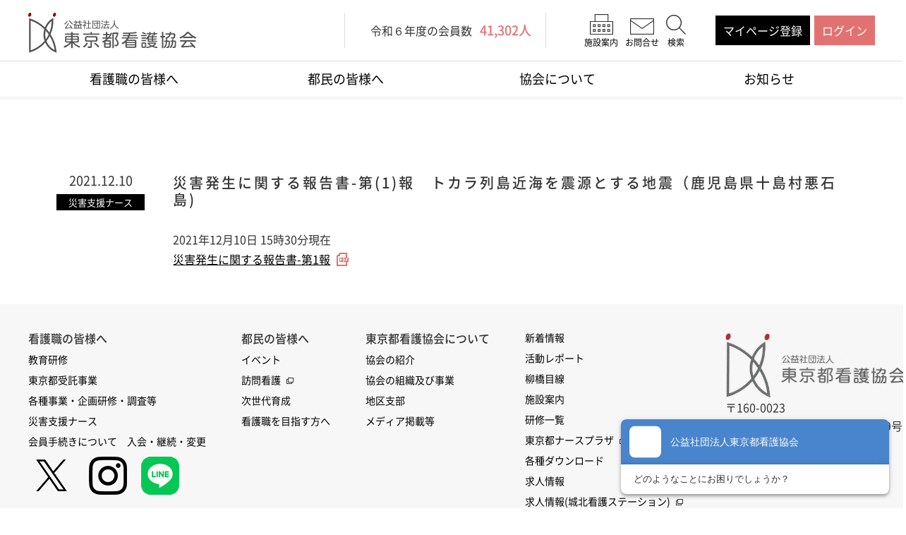

--- FILE ---
content_type: text/html; charset=UTF-8
request_url: https://www.tna.or.jp/news/20211210/
body_size: 41079
content:
<!doctype html>
<html lang="ja">
<head>
    <meta charset="UTF-8">

    <!-- Google Tag Manager -->
    <script>(function(w,d,s,l,i){w[l]=w[l]||[];w[l].push({'gtm.start':
    new Date().getTime(),event:'gtm.js'});var f=d.getElementsByTagName(s)[0],
    j=d.createElement(s),dl=l!='dataLayer'?'&l='+l:'';j.async=true;j.src=
    'https://www.googletagmanager.com/gtm.js?id='+i+dl;f.parentNode.insertBefore(j,f);
    })(window,document,'script','dataLayer','GTM-KWKJ8X5');</script>
    <!-- End Google Tag Manager -->
    <!-- Google tag (gtag.js) -->
    <script async src="https://www.googletagmanager.com/gtag/js?id=G-6GLKW6HM2K"></script>
    <script>
        window.dataLayer = window.dataLayer || [];
        function gtag(){dataLayer.push(arguments);}
            gtag('js', new Date());
            gtag('config', 'G-6GLKW6HM2K');
    </script>

    <meta name="viewport" content="width=device-width, initial-scale=1">
    <meta property="og:image" content="https://www.tna.or.jp/wp-content/themes/tnatheme/images/common/header/tna_ogp.png">
    <link rel="profile" href="https://gmpg.org/xfn/11">
    <link rel="stylesheet" href="https://www.tna.or.jp/wp-content/themes/tnatheme/css/index.css">
    <link rel="stylesheet" href="https://www.tna.or.jp/wp-content/themes/tnatheme/css/index_add.css">
    <link rel="stylesheet" href="https://www.tna.or.jp/wp-content/themes/tnatheme/css/content.css">
    <link rel="icon" type="image/x-icon" href="https://www.tna.or.jp/wp-content/themes/tnatheme/images/common/header/tna_favicon.ico">
    <link rel="apple-touch-icon" sizes="180x180" href="https://www.tna.or.jp/wp-content/themes/tnatheme/images/common/header/tna_favicon.ico">
    
	<!-- This site is optimized with the Yoast SEO plugin v14.5 - https://yoast.com/wordpress/plugins/seo/ -->
	<title>災害発生に関する報告書-第(1)報　トカラ列島近海を震源とする地震（鹿児島県十島村悪石島) - 公益社団法人 東京都看護協会</title>
	<meta name="robots" content="index, follow" />
	<meta name="googlebot" content="index, follow, max-snippet:-1, max-image-preview:large, max-video-preview:-1" />
	<meta name="bingbot" content="index, follow, max-snippet:-1, max-image-preview:large, max-video-preview:-1" />
	<link rel="canonical" href="https://www.tna.or.jp/news/20211210/" />
	<meta property="og:locale" content="ja_JP" />
	<meta property="og:type" content="article" />
	<meta property="og:title" content="災害発生に関する報告書-第(1)報　トカラ列島近海を震源とする地震（鹿児島県十島村悪石島) - 公益社団法人 東京都看護協会" />
	<meta property="og:description" content="2021年12月10日 15時30分現在 災害発生に関する報告書-第1報" />
	<meta property="og:url" content="https://www.tna.or.jp/news/20211210/" />
	<meta property="og:site_name" content="公益社団法人 東京都看護協会" />
	<meta property="article:modified_time" content="2021-12-10T08:29:46+00:00" />
	<meta property="og:image" content="https://www.tna.or.jp/wp-content/uploads/2019/03/pdf_icon.png" />
	<meta name="twitter:card" content="summary_large_image" />
	<script type="application/ld+json" class="yoast-schema-graph">{"@context":"https://schema.org","@graph":[{"@type":"WebSite","@id":"https://www.tna.or.jp/#website","url":"https://www.tna.or.jp/","name":"\u516c\u76ca\u793e\u56e3\u6cd5\u4eba \u6771\u4eac\u90fd\u770b\u8b77\u5354\u4f1a","description":"\u516c\u76ca\u793e\u56e3\u6cd5\u4eba\u6771\u4eac\u90fd\u770b\u8b77\u5354\u4f1a\u306e\u30db\u30fc\u30e0\u30da\u30fc\u30b8\u3067\u3059\u3002","potentialAction":[{"@type":"SearchAction","target":"https://www.tna.or.jp/?s={search_term_string}","query-input":"required name=search_term_string"}],"inLanguage":"ja"},{"@type":"ImageObject","@id":"https://www.tna.or.jp/news/20211210/#primaryimage","inLanguage":"ja","url":"https://www.tna.or.jp/wp-content/uploads/2019/03/pdf_icon.png","width":27,"height":27},{"@type":"WebPage","@id":"https://www.tna.or.jp/news/20211210/#webpage","url":"https://www.tna.or.jp/news/20211210/","name":"\u707d\u5bb3\u767a\u751f\u306b\u95a2\u3059\u308b\u5831\u544a\u66f8-\u7b2c(1)\u5831\u3000\u30c8\u30ab\u30e9\u5217\u5cf6\u8fd1\u6d77\u3092\u9707\u6e90\u3068\u3059\u308b\u5730\u9707\uff08\u9e7f\u5150\u5cf6\u770c\u5341\u5cf6\u6751\u60aa\u77f3\u5cf6) - \u516c\u76ca\u793e\u56e3\u6cd5\u4eba \u6771\u4eac\u90fd\u770b\u8b77\u5354\u4f1a","isPartOf":{"@id":"https://www.tna.or.jp/#website"},"primaryImageOfPage":{"@id":"https://www.tna.or.jp/news/20211210/#primaryimage"},"datePublished":"2021-12-10T07:37:08+00:00","dateModified":"2021-12-10T08:29:46+00:00","inLanguage":"ja","potentialAction":[{"@type":"ReadAction","target":["https://www.tna.or.jp/news/20211210/"]}]}]}</script>
	<!-- / Yoast SEO plugin. -->


<link rel='dns-prefetch' href='//s.w.org' />
<link rel="alternate" type="application/rss+xml" title="公益社団法人 東京都看護協会 &raquo; フィード" href="https://www.tna.or.jp/feed/" />
<link rel="alternate" type="application/rss+xml" title="公益社団法人 東京都看護協会 &raquo; コメントフィード" href="https://www.tna.or.jp/comments/feed/" />
		<script type="text/javascript">
			window._wpemojiSettings = {"baseUrl":"https:\/\/s.w.org\/images\/core\/emoji\/12.0.0-1\/72x72\/","ext":".png","svgUrl":"https:\/\/s.w.org\/images\/core\/emoji\/12.0.0-1\/svg\/","svgExt":".svg","source":{"concatemoji":"https:\/\/www.tna.or.jp\/wp-includes\/js\/wp-emoji-release.min.js?ver=5.4.10"}};
			/*! This file is auto-generated */
			!function(e,a,t){var n,r,o,i=a.createElement("canvas"),p=i.getContext&&i.getContext("2d");function s(e,t){var a=String.fromCharCode;p.clearRect(0,0,i.width,i.height),p.fillText(a.apply(this,e),0,0);e=i.toDataURL();return p.clearRect(0,0,i.width,i.height),p.fillText(a.apply(this,t),0,0),e===i.toDataURL()}function c(e){var t=a.createElement("script");t.src=e,t.defer=t.type="text/javascript",a.getElementsByTagName("head")[0].appendChild(t)}for(o=Array("flag","emoji"),t.supports={everything:!0,everythingExceptFlag:!0},r=0;r<o.length;r++)t.supports[o[r]]=function(e){if(!p||!p.fillText)return!1;switch(p.textBaseline="top",p.font="600 32px Arial",e){case"flag":return s([127987,65039,8205,9895,65039],[127987,65039,8203,9895,65039])?!1:!s([55356,56826,55356,56819],[55356,56826,8203,55356,56819])&&!s([55356,57332,56128,56423,56128,56418,56128,56421,56128,56430,56128,56423,56128,56447],[55356,57332,8203,56128,56423,8203,56128,56418,8203,56128,56421,8203,56128,56430,8203,56128,56423,8203,56128,56447]);case"emoji":return!s([55357,56424,55356,57342,8205,55358,56605,8205,55357,56424,55356,57340],[55357,56424,55356,57342,8203,55358,56605,8203,55357,56424,55356,57340])}return!1}(o[r]),t.supports.everything=t.supports.everything&&t.supports[o[r]],"flag"!==o[r]&&(t.supports.everythingExceptFlag=t.supports.everythingExceptFlag&&t.supports[o[r]]);t.supports.everythingExceptFlag=t.supports.everythingExceptFlag&&!t.supports.flag,t.DOMReady=!1,t.readyCallback=function(){t.DOMReady=!0},t.supports.everything||(n=function(){t.readyCallback()},a.addEventListener?(a.addEventListener("DOMContentLoaded",n,!1),e.addEventListener("load",n,!1)):(e.attachEvent("onload",n),a.attachEvent("onreadystatechange",function(){"complete"===a.readyState&&t.readyCallback()})),(n=t.source||{}).concatemoji?c(n.concatemoji):n.wpemoji&&n.twemoji&&(c(n.twemoji),c(n.wpemoji)))}(window,document,window._wpemojiSettings);
		</script>
		<style type="text/css">
img.wp-smiley,
img.emoji {
	display: inline !important;
	border: none !important;
	box-shadow: none !important;
	height: 1em !important;
	width: 1em !important;
	margin: 0 .07em !important;
	vertical-align: -0.1em !important;
	background: none !important;
	padding: 0 !important;
}
</style>
	<link rel='stylesheet' id='wp-block-library-css'  href='https://www.tna.or.jp/wp-includes/css/dist/block-library/style.min.css?ver=5.4.10' type='text/css' media='all' />
<link rel='stylesheet' id='tnatheme-style-css'  href='https://www.tna.or.jp/wp-content/themes/tnatheme/style.css?ver=5.4.10' type='text/css' media='all' />
<script type='text/javascript' src='https://www.tna.or.jp/wp-includes/js/jquery/jquery.js?ver=1.12.4-wp'></script>
<script type='text/javascript' src='https://www.tna.or.jp/wp-includes/js/jquery/jquery-migrate.min.js?ver=1.4.1'></script>
<link rel='https://api.w.org/' href='https://www.tna.or.jp/wp-json/' />
<link rel="EditURI" type="application/rsd+xml" title="RSD" href="https://www.tna.or.jp/xmlrpc.php?rsd" />
<link rel="wlwmanifest" type="application/wlwmanifest+xml" href="https://www.tna.or.jp/wp-includes/wlwmanifest.xml" /> 
<meta name="generator" content="WordPress 5.4.10" />
<link rel='shortlink' href='https://www.tna.or.jp/?p=25516' />
<link rel="alternate" type="application/json+oembed" href="https://www.tna.or.jp/wp-json/oembed/1.0/embed?url=https%3A%2F%2Fwww.tna.or.jp%2Fnews%2F20211210%2F" />
<link rel="alternate" type="text/xml+oembed" href="https://www.tna.or.jp/wp-json/oembed/1.0/embed?url=https%3A%2F%2Fwww.tna.or.jp%2Fnews%2F20211210%2F&#038;format=xml" />
<style type="text/css">.recentcomments a{display:inline !important;padding:0 !important;margin:0 !important;}</style></head>

<body class="news-template-default single single-news postid-25516">
<!-- Google Tag Manager (noscript) -->
<noscript><iframe src="https://www.googletagmanager.com/ns.html?id=GTM-KWKJ8X5"
height="0" width="0" style="display:none;visibility:hidden"></iframe></noscript>
<!-- End Google Tag Manager (noscript) -->

<header class="l-header">
        <div class="l-header__pc" id="headerPcNav-app">
        <div class="l-header__top">
            <div class="l-header__topOuter">

                <div class="l-header__topInner">
                    <div class="l-header__topLogo">
                        <a href="https://www.tna.or.jp">
                            <img src="https://www.tna.or.jp/wp-content/themes/tnatheme/images/common/header/header_logo.svg" alt="公益社団法人 東京都看護協会" width="238">
                        </a>
                    </div><!-- /.l-header__toplogo -->
                    <div class="l-header__topMember">
                        令和６年度の会員数<span>41,302人</span>
                    </div><!-- /.l-header__Member -->

                    <nav class="l-header__fixedNav" >
                        <ul class="l-header__fixedNavList">
                            <li class="l-header__fixedNavListItem" @mouseover="showMegaList('0')">
                                <a href="#" >看護職の皆様へ</a>
                            </li>
                            <li class="l-header__fixedNavListItem" @mouseover="showMegaList('1')">
                                <a href="#">都民の皆様へ</a>
                            </li>
                            <li class="l-header__fixedNavListItem" @mouseover="showMegaList('2')">
                                <a href="#">協会について</a>
                            </li>
                            <li class="l-header__fixedNavListItem" @mouseover="hideMegaList()">
                                <a href="https://www.tna.or.jp/news/">お知らせ</a>
                            </li>
                        </ul>
                    </nav>
                    <div class="l-header__topInfo">
                        <ul class="l-header__topInfoList">
                            <li class="l-header__topInfoListItem">
                                <a href="https://www.tna.or.jp/access/">
                                    <img src="https://www.tna.or.jp/wp-content/themes/tnatheme/images/common/header/icon_shisetsu.svg" alt="" width="33">
                                    <p class="l-header__topInfoListItemTxt">施設案内</p>
                                </a>
                            </li>
                            <li class="l-header__topInfoListItem">
                                <a href="https://www.tna.or.jp/contact/">
                                    <img src="https://www.tna.or.jp/wp-content/themes/tnatheme/images/common/header/icon_mail.svg" alt="" width="34">
                                    <p class="l-header__topInfoListItemTxt">お問合せ</p>
                                </a>
                            </li>
                            <li class="l-header__topInfoListItem">
                                <a href="javascript:;" class="js-searchBtn l-header__topInfoListItemSearch">
                                    <img src="https://www.tna.or.jp/wp-content/themes/tnatheme/images/common/header/icon_search.svg" alt="" class="icon_search" width="28">
                                    <img src="https://www.tna.or.jp/wp-content/themes/tnatheme/images/common/icon_close_gray.svg" alt="" class="icon_close" width="28">
                                    <p class="l-header__topInfoListItemTxt">検索</p>
                                </a>
                            </li>
                        </ul><!-- /.l-header__topInfoList -->
                        <ul class="l-header__topInfoBtn">
                            <li class="l-header__topInfoBtnItem l-header__topInfoBtnItem--black">
                                <a href="https://course.tna.or.jp/pmypage/login" target="_blank">マイページ登録</a>
                            </li>
                            <li class="l-header__topInfoBtnItem l-header__topInfoBtnItem--pink">
                                <a href="https://course.tna.or.jp/pmypage/login" target="_blank">ログイン</a>
                            </li>
                        </ul><!-- /.l-header__topInfoBtn -->
                    </div><!-- /.l-header__topInfo -->
                </div><!-- /.l-header__topInner -->
            </div><!-- /.l-header__topOuter -->
            <div class="l-header__topSearch">
                <div class="l-header__topSearchInput">
                    <form method="get" action="https://www.tna.or.jp" >
                        <input type="text" class="l-header__topSearchInputTxt" name="s" placeholder="テキストを入力">
                        <input type="image" class="l-header__topSearchInputBtn" src="https://www.tna.or.jp/wp-content/themes/tnatheme/images/common/header/icon_search.svg" width="20">
                    </form>
                </div><!-- /.l-header__topSearchInput -->
            </div><!-- /.l-header__topSearch -->

        </div><!-- /.l-header__top -->
       <div class="l-header__mega is-loading" @mouseleave="hideMegaList()">
            <nav class="l-header__megaNav" >
                <ul class="l-header__megaNavList">
                    <li class="l-header__megaNavListItem parent21" @mouseover="showMegaList('0')">
                        <a href="#" >看護職の皆様へ</a>
                    </li>
                    <li class="l-header__megaNavListItem parent31" @mouseover="showMegaList('1')">
                        <a href="#">都民の皆様へ</a>
                    </li>
                    <li class="l-header__megaNavListItem parent33" @mouseover="showMegaList('2')">
                        <a href="#">協会について</a>
                    </li>
                    <li class="l-header__megaNavListItem" @mouseover="hideMegaList()">
                        <a href="https://www.tna.or.jp/news/">お知らせ</a>
                    </li>
                </ul>

            </nav>
            <div class="l-header__megaSm" v-if="showMega">
                <div class="l-header__megaSmList" v-if="megaList == index" v-for="(lay01, index) in megaItems">
                    <div class="l-header__megaSmListItem" v-for="(lay02, index) in lay01" v-if="lay02.name">
                        <p class="l-header__megaSmListItemTtl" ><a :href="lay02.link">{{lay02.name}}</a></p>
                        <div class="l-header__megaSmListItemCont">
                            <dl class="l-header__megaSmListItemDl" v-for="(lay03, index) in lay02" v-if="lay03.name">
                                <dt class="l-header__megaSmListItemDt">
                                    <a :href="lay03.link">{{lay03.name}}</a>
                                </dt>
                                <dd class="l-header__megaSmListItemDd" v-for="(lay04, index) in lay03" v-if="lay04.name">
                                    <a :href="lay04.link">{{lay04.name}}</a>
                                </dd>
                            </dl>
                        </div>
                    </div><!-- /.l-header__megaSmListItem -->

<!--
                    <li class="l-header__megaSmListItem">
                        <a v-bind:href="item.link" class="l-header__megaSmListItemLink" v-for="(item,index) in selectedItems" @mouseover="showList2nd(index)">{{item.name}}</a>
                    </li>
                    <li class="l-header__megaSmListItem" v-if="list2ndComp" v-bind:class="{'is-endCol':endCol02}">
                        <a v-bind:href="item.link" class="l-header__megaSmListItemLink" v-for="(item,index) in selected2ndItems" @mouseover="showList3rd(index)">{{item.name}}</a>
                    </li>
                    <li class="l-header__megaSmListItem" v-if="list3rdComp" v-bind:class="{'is-endCol':endCol03}">
                        <a v-bind:href="item.link" class="l-header__megaSmListItemLink" v-for="(item,index) in selected3rdItems" @mouseover="showList4th(index)">{{item.name}}</a>
                    </li>
                    <li class="l-header__megaSmListItem" v-if="list4thComp" v-bind:class="{'is-endCol':endCol04}">
                        <a v-bind:href="item.link" class="l-header__megaSmListItemLink" v-for="(item,index) in selected4thItems">{{item.name}}</a>
                    </li>
-->
                </div><!-- /.l-header__megaSm -->
            </div>
        </div><!-- /.l-header__megaSm -->
   </div><!-- /.l-header__pc -->








        <div class="l-headerSP is-loading" id="headerSpNav-app">
        <div class="l-headerSP__moTop">
            <div class="l-headerSP__moTopLogo">
                <a href="/"><img src="https://www.tna.or.jp/wp-content/themes/tnatheme/images/common/header/header_splogo.png" alt="公益社団法人 東京都看護協会"></a>
            </div><!-- /.l-headerSP__moTopLogo -->
            <div class="l-headerSP__moTopMember">
                <p class="l-headerSP__moTopMemberTxt">令和６年度の会員数</p>
                <p class="l-headerSP__moTopMemberTxt l-headerSP__moTopMemberTxt--num">41,302人</p>
            </div><!-- /.l-headerSP__moTopMember -->
            <div class="l-headerSP__moTopMenu js-menu" @click="hTToggle($event)"></div><!-- /.l-headerSP__moTopMenu -->
        </div><!-- /.l-headerSP__moTop -->
        <ul class="l-headerSP__moInfoBtn" v-show="moInfoBtn">
            <li class="l-headerSP__moInfoBtnItem l-headerSP__moInfoBtnItem--black">
                <a href="https://course.tna.or.jp/pmypage/login" target="_blank">マイページ登録</a>
            </li>
            <li class="l-headerSP__moInfoBtnItem l-headerSP__moInfoBtnItem--pink">
                <a href="https://course.tna.or.jp/pmypage/login" target="_blank">ログイン</a>
            </li>
        </ul>
        <div class="l-headerSP__moContents">
            <transition>
                <div class="l-headerSP__moWrap" v-show="moTopMenu">
                    <div class="l-headerSP__moGnavWrap">
                        <ul class="l-headerSP__moGnavList c-gnavMo__list">
                            <li class="l-headerSP__moGnavListItem c-gnavMo__listItem">
                                <a href="javascript:;" @click="showMgm(0)">看護職の皆様へ</a>
                            </li><!-- /.l-headerSP__moGnavListItem -->
                            <li class="l-headerSP__moGnavListItem c-gnavMo__listItem">
                                <a href="javascript:;" @click="showMgm(1)">都民の皆様へ</a>
                            </li><!-- /.l-headerSP__moGnavListItem -->
                            <li class="l-headerSP__moGnavListItem c-gnavMo__listItem">
                                <a href="javascript:;" @click="showMgm(2)">看護協会について</a>
                            </li><!-- /.l-headerSP__moGnavListItem -->
                            <li class="l-headerSP__moGnavListItem c-gnavMo__listItem">
                                <a href="https://www.tna.or.jp/news/">お知らせ</a>
                            </li><!-- /.l-headerSP__moGnavListItem -->
                        </ul>
                    </div><!-- /.l-headerSP__moGnavWrap -->
    
                    <div class="l-headerSP__moGnavBottomWrap">
                        <ul class="l-headerSP__moGnavBottomList">
                            <li class="l-headerSP__moGnavBottomListItem">
                                <a href="https://www.tna.or.jp/access/">
                                    <div class="l-headerSP__moGnavBottomListItemImg">
                                        <img src="https://www.tna.or.jp/wp-content/themes/tnatheme/images/common/header/icon_shisetsu.svg" alt="">
                                    </div><!-- /.l-headerSP__moGnavBottomListItem -->
                                    <p class="l-headerSP__moGnavBottomListItemTxt">施設案内</p>
                                </a>
                            </li>
                            <li class="l-headerSP__moGnavBottomListItem">
                                <a href="https://www.tna.or.jp/contact/">
                                    <div class="l-headerSP__moGnavBottomListItemImg">
                                        <img src="https://www.tna.or.jp/wp-content/themes/tnatheme/images/common/header/icon_mail.svg" alt="">
                                    </div>
                                    <p class="l-headerSP__moGnavBottomListItemTxt">お問合せ</p>
                                </a>
                            </li>
                            <li class="l-headerSP__moGnavBottomListItem">
                                <a href="javascript:;" class="js-spsearchbtn l-headerSP__moGnavBottomListItemSearch">
                                    <div class="l-headerSP__moGnavBottomListItemImg l-headerSP__moGnavBottomListItemImg--search">
                                        <img class="spIcon_search" src="https://www.tna.or.jp/wp-content/themes/tnatheme/images/common/header/icon_search.svg" alt="">
                                        <img class="spIcon_close" src="https://www.tna.or.jp/wp-content/themes/tnatheme/images/common/icon_close_gray.svg" alt="">
                                    </div>
                                    <p class="l-headerSP__moGnavBottomListItemTxt">検 索</p>
                                </a>
                            </li>
                            <li class="l-headerSP__moGnavBottomListItem l-headerSP__moGnavBottomListItem--member">
                                <a href="https://course.tna.or.jp/pmypage/login" target="_blank">
                                    マイページ<br>登録
                                </a>
                            </li>
                            <li class="l-headerSP__moGnavBottomListItem l-headerSP__moGnavBottomListItem--login">
                                <a href="https://course.tna.or.jp/pmypage/login" target="_blank">
                                    ログイン
                                </a>
                            </li>
                        </ul><!-- /.l-headerSP__moGnavBottomList -->
                        <div class="l-headerSP__moGnavBottomSearch">
                            <div class="l-headerSP__moGnavBottomSearchInput">
                                <form method="get" action="https://www.tna.or.jp" >
                                    <input type="text" class="l-headerSP__moGnavBottomSearchInputTxt" name="s" placeholder="テキストを入力">
                                    <input type="image" class="l-headerSP__moGnavBottomSearchInputBtn" src="https://www.tna.or.jp/wp-content/themes/tnatheme/images/common/header/icon_search.svg" width="20">
                                </form>
                            </div><!-- /.l-header__moGnavBottomSearchInput -->
                        </div><!-- /.l-headerSP__moGnavBottomSearch -->
                    </div>
                </div><!-- /.l-headerSP__moWrap -->
            </transition>
            <div class="l-headerSPMega" v-bind:class="{'is-active':headerSPMega}">
                <div class="l-headerSPMega__ttl"></div><!-- /.l-headerSPMega__ttl -->
                <div class="l-headerSPMega__listarea">
                    <ul class="l-headerSPMega__list c-gnavMo__list">
                        <li class="l-headerSPMega__listItem c-gnavMo__listItem" v-for="(item,index) in megaTempArr">
                            <a v-bind:href="bindToggleLink(item.name,item.link,item.lastEl)" @click="showList2nd(index,item.lastEl,item.name)">{{item.name}}</a>
                        </li>
                    </ul>
                    <ul class="l-headerSPMega__list c-gnavMo__list" v-if="list2ndComp">
                        <li class="l-headerSPMega__listItem c-gnavMo__listItem c-gnavMo__listItem--before">
                            <a href="javascript:;" @click="prev1st">{{prevName1}}</a>
                        </li>
                        <li class="l-headerSPMega__listItem c-gnavMo__listItem" v-for="(item,index) in megaTempArr2">
                            <a v-bind:href="bindToggleLink(item.name,item.link,item.lastEl)" @click="showList3rd(index,item.lastEl,item.name)">{{item.name}}</a>
                        </li>
                    </ul>
                    <ul class="l-headerSPMega__list c-gnavMo__list" v-if="list3rdComp">
                        <li class="l-headerSPMega__listItem c-gnavMo__listItem c-gnavMo__listItem--before">
                            <a href="javascript:;" @click="prev2nd">{{prevName2}}</a>
                        </li>
                        <li class="l-headerSPMega__listItem c-gnavMo__listItem" v-for="(item,index) in megaTempArr3">
                            <a v-bind:href="bindToggleLink(item.name,item.link,item.lastEl)" @click="showList4th(index,item.lastEl,item.name)">{{item.name}}</a>
                        </li>
                    </ul>
                    <ul class="l-headerSPMega__list c-gnavMo__list" v-if="list4thComp">
                        <li class="l-headerSPMega__listItem c-gnavMo__listItem c-gnavMo__listItem--before">
                            <a href="javascript:;" @click="prev3rd">{{prevName3}}</a>
                        </li>
                        <li class="l-headerSPMega__listItem c-gnavMo__listItem" v-for="(item,index) in megaTempArr4">
                            <a v-bind:href="bindToggleLink(item.name,item.link,item.lastEl)">{{item.name}}</a>
                        </li>
                    </ul>
                </div><!-- /.l-headerSPMega__listarea -->
            </div><!-- /.l-headerSPMega -->
        </div>


        <div class="l-headerSPFloat">
            <ul class="l-headerSPFloat__list">
                <li class="l-headerSPFloat__listItem l-headerSPFloat__listItem--kango" v-bind:class="{'is-open':floatItems[0]}"><!--is-open(Toggle)-->
                    <a class="spfloat_kango" href="javascript:;" @click="showMgm(0)"></a>
                </li>
                <li class="l-headerSPFloat__listItem l-headerSPFloat__listItem--tomin" v-bind:class="{'is-open':floatItems[1]}"><!--is-open(Toggle)-->
                    <a class="spfloat_citizen" href="javascript:;" @click="showMgm(1)"></a>
                </li>
                <li class="l-headerSPFloat__listItem l-headerSPFloat__listItem--about" v-bind:class="{'is-open':floatItems[2]}"><!--is-open(Toggle)-->
                    <a class="spfloat_association" href="javascript:;" @click="showMgm(2)"></a>
                </li>
            </ul>
        </div><!-- /.l-headerFloat -->
    </div><!-- /.l-headerSP -->

</header>






	<div id="primary" class="content-area">
		<main id="main" class="site-main">

		<div id="25516" class="news-article">
<div class="news-article-left">
<p class="news-article-date">2021.12.10</p>
<p class="news-article-cat">
災害支援ナース</p>
</div>
<div class="news-article-right">
<h3 class="news-article-title">災害発生に関する報告書-第(1)報　トカラ列島近海を震源とする地震（鹿児島県十島村悪石島)</h3>
<p class="news-article-text">
<p>2021年12月10日 15時30分現在<br />
<a href="https://www.tna.or.jp/wp-content/uploads/2021/12/1a3a9f52385469a16f578b489345fd9e.pdf" target="_blank" rel="noopener noreferrer">災害発生に関する報告書-第1報</a> <img class="link-icon alignnone wp-image-2263 size-full" src="https://www.tna.or.jp/wp-content/uploads/2019/03/pdf_icon.png" alt="" width="27" height="27" /></p>
</p>
</div>
</div>
<script>
jQuery(document).ready(function($){
    $('.news-article-right > p').addClass('news-article-text');
    $('.news-article-right a').addClass('textlink');
});
</script>

		</main><!-- #main -->
	</div><!-- #primary -->

<footer class="l-footer">
    <!-- <div class="l-footer__totop"><a href="#"><img src="/images/common/footer/totopBtn.png" alt="" width="60"></a></div> -->
    <div class="l-footer__top">
        <div class="l-footer__topInner">

            <div class="l-footer__topCase">
                <div class="l-footer__topCaseItem">
                    <p class="l-footer__topCaseItemTtl">
                        看護職の皆様へ
                    </p>
                    <ul class="l-footer__topCaseItemNav">
                                            <li class="l-footer__topCaseItemNavItem">
                            <a href="https://www.tna.or.jp/nurse/education/">教育研修</a>
                        </li><!-- /.l-footer__topCaseItemNavItem -->
                                            <li class="l-footer__topCaseItemNavItem">
                            <a href="https://www.tna.or.jp/nurse/entrusted/">東京都受託事業</a>
                        </li><!-- /.l-footer__topCaseItemNavItem -->
                                            <li class="l-footer__topCaseItemNavItem">
                            <a href="https://www.tna.or.jp/nurse/committee/">各種事業・企画研修・調査等</a>
                        </li><!-- /.l-footer__topCaseItemNavItem -->
                                            <li class="l-footer__topCaseItemNavItem">
                            <a href="https://www.tna.or.jp/nurse/others/">災害支援ナース</a>
                        </li><!-- /.l-footer__topCaseItemNavItem -->
                                            <li class="l-footer__topCaseItemNavItem">
                            <a href="https://www.tna.or.jp/nurse/enrollment/">会員手続きについて　入会・継続・変更</a>
                        </li><!-- /.l-footer__topCaseItemNavItem -->
                                        </ul>
                    <a href="https://twitter.com/tokyo_nursing" target="_blank"><img src="https://www.tna.or.jp/wp-content/themes/tnatheme/images/common/footer/TwitterLogoX.png" class="link-icon" /></a>　
                    <a href="https://www.instagram.com/tokyo_nursing/" target="_blank"><img src="https://www.tna.or.jp/wp-content/themes/tnatheme/images/common/footer/Instagram_Glyph_Black_54_54.png" class="link-icon" /></a>　
                    <a href="https://lin.ee/Xn6sPDm" target="_blank"><img src="https://www.tna.or.jp/wp-content/themes/tnatheme/images/common/footer/LINE_Brand_icon.png" class="link-icon" /></a><br />
                </div>
                <div class="l-footer__topCaseItem">
                    <p class="l-footer__topCaseItemTtl">
                        都民の皆様へ
                    </p>
                    <ul class="l-footer__topCaseItemNav">
                                            <li class="l-footer__topCaseItemNavItem">
                            <a href="https://www.tna.or.jp/tomin/event/">イベント</a>
                        </li><!-- /.l-footer__topCaseItemNavItem -->
                                            <li class="l-footer__topCaseItemNavItem l-footer__topCaseItemNavItem--outside">
                            <a href="https://houmon.tna.or.jp/" target="_blank">訪問看護</a>
                        </li><!-- /.l-footer__topCaseItemNavItem -->
                                            <li class="l-footer__topCaseItemNavItem">
                            <a href="https://www.tna.or.jp/tomin/jisedai/">次世代育成</a>
                        </li><!-- /.l-footer__topCaseItemNavItem -->
                                            <li class="l-footer__topCaseItemNavItem">
                            <a href="https://www.tna.or.jp/tomin/became/">看護職を目指す方へ</a>
                        </li><!-- /.l-footer__topCaseItemNavItem -->
                                        </ul>
                </div>
                <div class="l-footer__topCaseItem">
                    <p class="l-footer__topCaseItemTtl">
                        東京都看護協会について
                    </p>
                    <ul class="l-footer__topCaseItemNav">
                                            <li class="l-footer__topCaseItemNavItem">
                            <a href="https://www.tna.or.jp/kyokai/introduction/">協会の紹介</a>
                        </li><!-- /.l-footer__topCaseItemNavItem -->
                                            <li class="l-footer__topCaseItemNavItem">
                            <a href="https://www.tna.or.jp/kyokai/organization/">協会の組織及び事業</a>
                        </li><!-- /.l-footer__topCaseItemNavItem -->
                                            <li class="l-footer__topCaseItemNavItem">
                            <a href="https://www.tna.or.jp/kyokai/branch/">地区支部</a>
                        </li><!-- /.l-footer__topCaseItemNavItem -->
                                            <li class="l-footer__topCaseItemNavItem">
                            <a href="https://www.tna.or.jp/kyokai/m_enrollment/">メディア掲載等</a>
                        </li><!-- /.l-footer__topCaseItemNavItem -->
                                        </ul>
                </div>
                <div class="l-footer__topCaseItem">
                    <ul class="l-footer__topCaseItemNav">
                        <li class="l-footer__topCaseItemNavItem">
                            <a href="https://www.tna.or.jp/news/">新着情報</a>
                        </li><!-- /.l-footer__topCaseItemNavItem -->
                        <li class="l-footer__topCaseItemNavItem">
                            <!-- <a href="https://www.tna.or.jp/column/">西新宿からこんにちは</a> -->
                            <a href="https://www.tna.or.jp/column/">活動レポート</a>
                        </li><!-- /.l-footer__topCaseItemNavItem -->
                        <li class="l-footer__topCaseItemNavItem">
                            <a href="https://www.tna.or.jp/column/?kaicho=1/">柳橋目線</a>
                        </li>
                        <li class="l-footer__topCaseItemNavItem">
                            <a href="https://www.tna.or.jp/access/">施設案内</a>
                        </li><!-- /.l-footer__topCaseItemNavItem -->
                        <li class="l-footer__topCaseItemNavItem">
                            <a href="https://www.tna.or.jp/seminar/">研修一覧</a>
                        </li><!-- /.l-footer__topCaseItemNavItem -->
                        <li class="l-footer__topCaseItemNavItem l-footer__topCaseItemNavItem--outside">
                            <a href="https://www.np-tokyo.jp/" target="_blank">東京都ナースプラザ</a>
                        </li><!-- /.l-footer__topCaseItemNavItem -->
                        <li class="l-footer__topCaseItemNavItem">
                            <a href="https://www.tna.or.jp/download/">各種ダウンロード</a>
                        </li><!-- /.l-footer__topCaseItemNavItem -->
                        <li class="l-footer__topCaseItemNavItem">
                            <a href="https://www.tna.or.jp/kyokai/organization/careers/">求人情報</a>
                        </li><!-- /.l-footer__topCaseItemNavItem -->
                        <li class="l-footer__topCaseItemNavItem l-footer__topCaseItemNavItem--outside">
                            <a href="https://houmon.tna.or.jp/recruit/" target="_blank">求人情報(城北看護ステーション)</a>
                        </li><!-- /.l-footer__topCaseItemNavItem -->
                        <li class="l-footer__topCaseItemNavItem">
                            <a href="https://www.tna.or.jp/kyokai/introduction/mailing/">メールニュース配信登録</a>
                        </li><!-- /.l-footer__topCaseItemNavItem -->
                    </ul>
                </div>
                <div class="l-footer__topCaseItem">
                    <div class="l-footer__topCaseItemLogo">
                        <img src="https://www.tna.or.jp/wp-content/themes/tnatheme/images/common/footer/footer_logo.png" width="256" alt="公益社団法人 東京看護協会">
                    </div><!-- /.l-footer__topCaseItemLogo -->
                    <p class="l-footer__topCaseItemAds">
                        〒160-0023 <br>
                        東京都新宿区西新宿四丁目2番19号<br><span style="font-size: 12px;"><a href="https://www.tna.or.jp/contact/inquiry/"><u>お問い合わせ一覧</u></a></span><br />
                    </p>
                    <div class="u-sp">
                        <p class="l-footer__topCaseItemAds">
                            <a href="https://twitter.com/tokyo_nursing" target="_blank"><img src="https://www.tna.or.jp/wp-content/themes/tnatheme/images/common/footer/TwitterLogoX.png" class="link-icon" /></a>　
                            <a href="https://www.instagram.com/tokyo_nursing/" target="_blank"><img src="https://www.tna.or.jp/wp-content/themes/tnatheme/images/common/footer/Instagram_Glyph_Black_54_54.png" class="link-icon" /></a>　
                            <a href="https://lin.ee/Xn6sPDm" target="_blank"><img src="https://www.tna.or.jp/wp-content/themes/tnatheme/images/common/footer/LINE_Brand_icon.png" class="link-icon" /></a><br />
                        </p>
                    </div>
                </div>
            </div>
        </div><!-- /.l-footer__topInner -->
    </div><!-- /.l-footer__top -->
    <div class="l-footer__bottom">
        <div class="l-footer__bottomInner">
            <ul class="l-footer__bottomList">
                <li class="l-footer__bottomListItem">
                    <a href="/sitemap/">サイトマップ</a>
                </li>
                <li class="l-footer__bottomListItem">
                    <a href="/terms/">本サイトに関わる運用ポリシー・規約</a>
                </li>
                <li class="l-footer__bottomListItem">
                    <a href="/contact/">お問い合わせ</a>
                </li>
                <!--li class="l-footer__bottomListItem u-pc">
                    <a href="">関連団体リンク</a>
                </li -->
                <li class="l-footer__bottomListItem">
                    <a href="/qa/">よくある質問</a>
                </li>
            </ul>
            <div class="l-footer__bottomCopy u-sp">
                <small>
                    Copyright © 2026 Tokyo Nursing Association All Rights Reserved.
                </small>
            </div><!-- /.l-footer__bottomCopy -->
        </div><!-- /.l-footer__bottomInner -->
        <div class="u-pc">
            <small>
                Copyright © 2026 Tokyo Nursing Association All Rights Reserved.
            </small>
        </dv>
    </div><!-- /.l-footer__bottom -->
</footer>

<script type='text/javascript' src='https://www.tna.or.jp/wp-content/themes/tnatheme/js/navigation.js?ver=20151215'></script>
<script type='text/javascript' src='https://www.tna.or.jp/wp-content/themes/tnatheme/js/skip-link-focus-fix.js?ver=20151215'></script>
<script type='text/javascript' src='https://www.tna.or.jp/wp-includes/js/wp-embed.min.js?ver=5.4.10'></script>
<script src="https://www.tna.or.jp/wp-content/themes/tnatheme/js/bundle.js"></script>
<script>
(function (c, n, s) {
    if (c[n] === void 0) {c['ULObject'] = n;
    c[n] = c[n] || function () {(c[n].q = c[n].q || []).push(arguments)};
    c[n].l = 1 * new Date();var e = document.createElement('script');
    e.async = 1;e.src = s + "/chatbot.js";
    var t = document.getElementsByTagName('script')[0];t.parentNode.insertBefore(e, t);}
})(window, 'ul_widget', 'https://support-widget.userlocal.jp');
ul_widget('init', { 'id': 'cdd9f2a6a7b8de4278b0', 'lg_id': '' });
</script>
</body>
</html>


--- FILE ---
content_type: text/css
request_url: https://www.tna.or.jp/wp-content/themes/tnatheme/css/index.css
body_size: 127025
content:
@charset "UTF-8";
/*foundation base*/
/*
html5doctor.com Reset Stylesheet
v1.6.1
Last Updated: 2010-09-17
Author: Richard Clark - http://richclarkdesign.com
Twitter: @rich_clark
*/
html, body, div, span, object, iframe,
h1, h2, h3, h4, h5, h6, p, blockquote, pre,
abbr, address, cite, code,
del, dfn, em, img, ins, kbd, q, samp,
small, strong, sub, sup, var,
b, i,
dl, dt, dd, ol, ul, li,
fieldset, form, label, legend,
table, caption, tbody, tfoot, thead, tr, th, td,
article, aside, canvas, details, figcaption, figure,
footer, header, hgroup, menu, nav, section, summary,
time, mark, audio, video {
  margin: 0;
  padding: 0;
  border: 0;
  outline: 0;
  font-size: 100%;
  vertical-align: bottom;
  background: transparent;
  font-size: 1rem; }

body {
  line-height: 1; }

article, aside, details, figcaption, figure,
footer, header, hgroup, menu, nav, section, main {
  display: block; }

ul, li {
  list-style: none; }

blockquote, q {
  quotes: none; }

blockquote:before, blockquote:after,
q:before, q:after {
  content: '';
  content: none; }

a {
  margin: 0;
  padding: 0;
  font-size: 100%;
  vertical-align: baseline;
  background: transparent; }

ins {
  background-color: #ff9;
  color: #000;
  text-decoration: none; }

mark {
  background-color: #ff9;
  color: #000;
  font-style: italic;
  font-weight: bold; }

del {
  text-decoration: line-through; }

abbr[title], dfn[title] {
  border-bottom: 1px dotted;
  cursor: help; }

table {
  border-collapse: collapse;
  border-spacing: 0; }

/* change border colour to suit your needs
*/
hr {
  display: block;
  height: 1px;
  border: 0;
  border-top: 1px solid #cccccc;
  margin: 1em 0;
  padding: 0; }

input, select {
  vertical-align: middle; }

/**
 * define valiables
 * 各scssファイルでよく使う値を変数定義
 */
@font-face {
  font-family: 'Noto Sans Japanese';
  font-style: normal;
  font-weight: 300;
  src: url(/wp-content/themes/tnatheme/fonts/NotoSansCJKjp-DemiLight.otf) format("opentype"); }

@font-face {
  font-family: 'Noto Sans Japanese';
  font-style: normal;
  font-weight: 400;
  src: local("NotoSansJP-Regular.otf"), url(/wp-content/themes/tnatheme/fonts/NotoSansCJKjp-Regular.otf) format("opentype"); }

@font-face {
  font-family: 'Noto Sans Japanese';
  font-style: bold;
  font-weight: 600;
  src: local("NotoSansJP-Medium.otf"), url(/wp-content/themes/tnatheme/fonts/NotoSansCJKjp-Medium.otf) format("opentype"); }

@font-face {
  font-family: 'OldStandard Italic';
  font-style: normal;
  font-weight: 400;
  src: local("OldStandard-Italic.ttf"), url(/wp-content/themes/tnatheme/fonts/OldStandard-Italic.ttf) format("opentype"); }

/**
 * function
 * 値を返す
 */
/**
 * mixins
 * ブロックを返す
 */
/*
デバイス定義
 */
/*
スマホの文字指定専用（横幅640px想定）
font-sizeにvwを設定
 */
/*
clearfix
 */
/*
iOS smooth scroll
 */
/*
opacity
 */
/*
fade
 */
/**
 * initiallize
 * タグ自体のstyleを記述
 */
html {
  font-family: "Noto Sans Japanese", "ヒラギノ角ゴ ProN W3", "Hiragino Kaku Gothic ProN", "ヒラギノ角ゴ Pro W3", "Hiragino Kaku Gothic Pro", "ヒラギノ丸ゴ ProN W4", "Hiragino Maru Gothic ProN", "ヒラギノ丸ゴ Pro W4", "Hiragino Maru Gothic Pro", "Noto Sans Japanese", "メイリオ", "Meiryo", Sans-Serif;
  color: #333333;
  word-wrap: break-word;
  font-size: 16px; }
  @media print, screen and (max-width: 736px) {
    html {
      font-size: 16px;
      font-size: 4.26667vw;
      width: 100%;
      overflow-x: hidden; } }
  html.is-modal {
    position: fixed;
    left: 0;
    width: 100%; }

body {
  position: relative;
  width: 100%;
  height: 100%;
  min-width: 1200px;
  -webkit-text-size-adjust: 100%; }
  @media print, screen and (max-width: 736px) {
    body {
      min-width: auto;
      width: 100%; } }

a {
  text-decoration: none;
  color: #000;
  transition: all 0.2s; }
  a:hover {
    text-decoration: none;
    opacity: 0.8; }

img {
  vertical-align: bottom; }
  @media print, screen and (max-width: 736px) {
    img {
      width: 100%;
      height: auto; } }

strong {
  font-weight: bold; }

input {
  padding: 0;
  border: none;
  background: none; }

* {
  box-sizing: border-box;
  transition: font-size 0.1s linear; }

input[type=text],
input[type=tel],
input[type=password],
input[type=email],
input[type=search],
input[type=url],
input[type=datetime],
input[type=date],
input[type=month],
input[type=week],
input[type=time],
input[type=datetime-local],
input[type=number],
select,
textarea {
  padding: 6px;
  font-family: "Noto Sans Japanese", "ヒラギノ角ゴ ProN W3", "Hiragino Kaku Gothic ProN", "ヒラギノ角ゴ Pro W3", "Hiragino Kaku Gothic Pro", "ヒラギノ丸ゴ ProN W4", "Hiragino Maru Gothic ProN", "ヒラギノ丸ゴ Pro W4", "Hiragino Maru Gothic Pro", "Noto Sans Japanese", "メイリオ", "Meiryo", Sans-Serif;
  background-color: #fff;
  border: solid 1px #c9c9c9;
  vertical-align: bottom; }
  input[type=text]::-webkit-input-placeholder,
  input[type=tel]::-webkit-input-placeholder,
  input[type=password]::-webkit-input-placeholder,
  input[type=email]::-webkit-input-placeholder,
  input[type=search]::-webkit-input-placeholder,
  input[type=url]::-webkit-input-placeholder,
  input[type=datetime]::-webkit-input-placeholder,
  input[type=date]::-webkit-input-placeholder,
  input[type=month]::-webkit-input-placeholder,
  input[type=week]::-webkit-input-placeholder,
  input[type=time]::-webkit-input-placeholder,
  input[type=datetime-local]::-webkit-input-placeholder,
  input[type=number]::-webkit-input-placeholder,
  select::-webkit-input-placeholder,
  textarea::-webkit-input-placeholder {
    color: #e2e2e2; }
  input[type=text]:-ms-input-placeholder,
  input[type=tel]:-ms-input-placeholder,
  input[type=password]:-ms-input-placeholder,
  input[type=email]:-ms-input-placeholder,
  input[type=search]:-ms-input-placeholder,
  input[type=url]:-ms-input-placeholder,
  input[type=datetime]:-ms-input-placeholder,
  input[type=date]:-ms-input-placeholder,
  input[type=month]:-ms-input-placeholder,
  input[type=week]:-ms-input-placeholder,
  input[type=time]:-ms-input-placeholder,
  input[type=datetime-local]:-ms-input-placeholder,
  input[type=number]:-ms-input-placeholder,
  select:-ms-input-placeholder,
  textarea:-ms-input-placeholder {
    color: #e2e2e2; }
  input[type=text]::-moz-placeholder,
  input[type=tel]::-moz-placeholder,
  input[type=password]::-moz-placeholder,
  input[type=email]::-moz-placeholder,
  input[type=search]::-moz-placeholder,
  input[type=url]::-moz-placeholder,
  input[type=datetime]::-moz-placeholder,
  input[type=date]::-moz-placeholder,
  input[type=month]::-moz-placeholder,
  input[type=week]::-moz-placeholder,
  input[type=time]::-moz-placeholder,
  input[type=datetime-local]::-moz-placeholder,
  input[type=number]::-moz-placeholder,
  select::-moz-placeholder,
  textarea::-moz-placeholder {
    color: #e2e2e2; }
  input[type=text]:focus,
  input[type=tel]:focus,
  input[type=password]:focus,
  input[type=email]:focus,
  input[type=search]:focus,
  input[type=url]:focus,
  input[type=datetime]:focus,
  input[type=date]:focus,
  input[type=month]:focus,
  input[type=week]:focus,
  input[type=time]:focus,
  input[type=datetime-local]:focus,
  input[type=number]:focus,
  select:focus,
  textarea:focus {
    background-color: #eef4fb; }

input[type=radio],
input[type=checkbox] {
  margin: 0;
  vertical-align: -1px; }

input[type="button"],
input[type="submit"] {
  -webkit-appearance: none;
  cursor: pointer;
  font-family: "Noto Sans Japanese", "ヒラギノ角ゴ ProN W3", "Hiragino Kaku Gothic ProN", "ヒラギノ角ゴ Pro W3", "Hiragino Kaku Gothic Pro", "ヒラギノ丸ゴ ProN W4", "Hiragino Maru Gothic ProN", "ヒラギノ丸ゴ Pro W4", "Hiragino Maru Gothic Pro", "Noto Sans Japanese", "メイリオ", "Meiryo", Sans-Serif;
  vertical-align: bottom; }

textarea {
  resize: vertical;
  vertical-align: bottom; }

em {
  font-style: italic; }

sup {
  vertical-align: super;
  font-size: 70%; }

sub {
  vertical-align: sub; }

blockquote {
  background-color: #EEEFFF;
  padding: 1em 1em 1em 3em;
  position: relative;
  border-left: 3px solid #666; }

blockquote:before {
  content: "“";
  font-size: 600%;
  line-height: 1em;
  color: #999;
  position: absolute;
  left: 0;
  top: 0; }

::-moz-selection {
  background: #d4dcd6;
  /* Safari */ }

::selection {
  background: #d4dcd6;
  /* Safari */ }

::-moz-selection {
  background: #d4dcd6;
  /* Firefox */ }

.pci {
  display: inline; }
  @media print, screen and (max-width: 736px) {
    .pci {
      display: none; } }

.spi {
  display: none; }
  @media print, screen and (max-width: 736px) {
    .spi {
      display: inline; } }

.pc {
  display: block; }
  @media print, screen and (max-width: 736px) {
    .pc {
      display: none; } }

.sp {
  display: none; }
  @media print, screen and (max-width: 736px) {
    .sp {
      display: block; } }

/*foundation vender*/
/**
 * Swiper 4.3.5
 * Most modern mobile touch slider and framework with hardware accelerated transitions
 * http://www.idangero.us/swiper/
 *
 * Copyright 2014-2018 Vladimir Kharlampidi
 *
 * Released under the MIT License
 *
 * Released on: July 31, 2018
 */
.swiper-container {
  margin: 0 auto;
  position: relative;
  overflow: hidden;
  list-style: none;
  padding: 0;
  /* Fix of Webkit flickering */
  z-index: 1; }

.swiper-container-no-flexbox .swiper-slide {
  float: left; }

.swiper-container-vertical > .swiper-wrapper {
  -ms-flex-direction: column;
  flex-direction: column; }

.swiper-wrapper {
  position: relative;
  width: 100%;
  height: 100%;
  z-index: 1;
  display: -ms-flexbox;
  display: flex;
  transition-property: transform;
  box-sizing: content-box; }

.swiper-container-android .swiper-slide,
.swiper-wrapper {
  transform: translate3d(0px, 0, 0); }

.swiper-container-multirow > .swiper-wrapper {
  -ms-flex-wrap: wrap;
  flex-wrap: wrap; }

.swiper-container-free-mode > .swiper-wrapper {
  transition-timing-function: ease-out;
  margin: 0 auto; }

.swiper-slide {
  -ms-flex-negative: 0;
  flex-shrink: 0;
  width: 100%;
  height: 100%;
  position: relative;
  transition-property: transform; }

.swiper-invisible-blank-slide {
  visibility: hidden; }

/* Auto Height */
.swiper-container-autoheight,
.swiper-container-autoheight .swiper-slide {
  height: auto; }

.swiper-container-autoheight .swiper-wrapper {
  -ms-flex-align: start;
  align-items: flex-start;
  transition-property: transform, height; }

/* 3D Effects */
.swiper-container-3d {
  perspective: 1200px; }

.swiper-container-3d .swiper-wrapper,
.swiper-container-3d .swiper-slide,
.swiper-container-3d .swiper-slide-shadow-left,
.swiper-container-3d .swiper-slide-shadow-right,
.swiper-container-3d .swiper-slide-shadow-top,
.swiper-container-3d .swiper-slide-shadow-bottom,
.swiper-container-3d .swiper-cube-shadow {
  transform-style: preserve-3d; }

.swiper-container-3d .swiper-slide-shadow-left,
.swiper-container-3d .swiper-slide-shadow-right,
.swiper-container-3d .swiper-slide-shadow-top,
.swiper-container-3d .swiper-slide-shadow-bottom {
  position: absolute;
  left: 0;
  top: 0;
  width: 100%;
  height: 100%;
  pointer-events: none;
  z-index: 10; }

.swiper-container-3d .swiper-slide-shadow-left {
  background-image: linear-gradient(to left, rgba(0, 0, 0, 0.5), rgba(0, 0, 0, 0)); }

.swiper-container-3d .swiper-slide-shadow-right {
  background-image: linear-gradient(to right, rgba(0, 0, 0, 0.5), rgba(0, 0, 0, 0)); }

.swiper-container-3d .swiper-slide-shadow-top {
  background-image: linear-gradient(to top, rgba(0, 0, 0, 0.5), rgba(0, 0, 0, 0)); }

.swiper-container-3d .swiper-slide-shadow-bottom {
  background-image: linear-gradient(to bottom, rgba(0, 0, 0, 0.5), rgba(0, 0, 0, 0)); }

/* IE10 Windows Phone 8 Fixes */
.swiper-container-wp8-horizontal,
.swiper-container-wp8-horizontal > .swiper-wrapper {
  -ms-touch-action: pan-y;
  touch-action: pan-y; }

.swiper-container-wp8-vertical,
.swiper-container-wp8-vertical > .swiper-wrapper {
  -ms-touch-action: pan-x;
  touch-action: pan-x; }

.swiper-button-prev.swiper-button-disabled,
.swiper-button-next.swiper-button-disabled {
  opacity: 0.35;
  cursor: auto;
  display: none; }

.swiper-button-prev.swiper-button-white,
.swiper-container-rtl .swiper-button-next.swiper-button-white {
  background-image: url("data:image/svg+xml;charset=utf-8,%3Csvg%20xmlns%3D'http%3A%2F%2Fwww.w3.org%2F2000%2Fsvg'%20viewBox%3D'0%200%2027%2044'%3E%3Cpath%20d%3D'M0%2C22L22%2C0l2.1%2C2.1L4.2%2C22l19.9%2C19.9L22%2C44L0%2C22L0%2C22L0%2C22z'%20fill%3D'%23ffffff'%2F%3E%3C%2Fsvg%3E"); }

.swiper-button-next.swiper-button-white,
.swiper-container-rtl .swiper-button-prev.swiper-button-white {
  background-image: url("data:image/svg+xml;charset=utf-8,%3Csvg%20xmlns%3D'http%3A%2F%2Fwww.w3.org%2F2000%2Fsvg'%20viewBox%3D'0%200%2027%2044'%3E%3Cpath%20d%3D'M27%2C22L27%2C22L5%2C44l-2.1-2.1L22.8%2C22L2.9%2C2.1L5%2C0L27%2C22L27%2C22z'%20fill%3D'%23ffffff'%2F%3E%3C%2Fsvg%3E"); }

.swiper-button-prev.swiper-button-black,
.swiper-container-rtl .swiper-button-next.swiper-button-black {
  background-image: url("data:image/svg+xml;charset=utf-8,%3Csvg%20xmlns%3D'http%3A%2F%2Fwww.w3.org%2F2000%2Fsvg'%20viewBox%3D'0%200%2027%2044'%3E%3Cpath%20d%3D'M0%2C22L22%2C0l2.1%2C2.1L4.2%2C22l19.9%2C19.9L22%2C44L0%2C22L0%2C22L0%2C22z'%20fill%3D'%23000000'%2F%3E%3C%2Fsvg%3E"); }

.swiper-button-next.swiper-button-black,
.swiper-container-rtl .swiper-button-prev.swiper-button-black {
  background-image: url("data:image/svg+xml;charset=utf-8,%3Csvg%20xmlns%3D'http%3A%2F%2Fwww.w3.org%2F2000%2Fsvg'%20viewBox%3D'0%200%2027%2044'%3E%3Cpath%20d%3D'M27%2C22L27%2C22L5%2C44l-2.1-2.1L22.8%2C22L2.9%2C2.1L5%2C0L27%2C22L27%2C22z'%20fill%3D'%23000000'%2F%3E%3C%2Fsvg%3E"); }

.swiper-button-lock {
  display: none; }

.swiper-pagination {
  position: absolute;
  text-align: center;
  transition: 300ms opacity;
  transform: translate3d(0, 0, 0);
  z-index: 10; }

.swiper-pagination.swiper-pagination-hidden {
  opacity: 0; }

/* Common Styles */
.swiper-pagination-fraction,
.swiper-pagination-custom,
.swiper-container-horizontal > .swiper-pagination-bullets {
  bottom: 10px;
  left: 0;
  width: 100%; }

/* Bullets */
.swiper-pagination-bullets-dynamic {
  overflow: hidden;
  font-size: 0; }

.swiper-pagination-bullets-dynamic .swiper-pagination-bullet {
  -ms-transform: scale(0.33);
  transform: scale(0.33);
  position: relative; }

.swiper-pagination-bullets-dynamic .swiper-pagination-bullet-active {
  -ms-transform: scale(1);
  transform: scale(1); }

.swiper-pagination-bullets-dynamic .swiper-pagination-bullet-active-main {
  -ms-transform: scale(1);
  transform: scale(1); }

.swiper-pagination-bullets-dynamic .swiper-pagination-bullet-active-prev {
  -ms-transform: scale(0.66);
  transform: scale(0.66); }

.swiper-pagination-bullets-dynamic .swiper-pagination-bullet-active-prev-prev {
  -ms-transform: scale(0.33);
  transform: scale(0.33); }

.swiper-pagination-bullets-dynamic .swiper-pagination-bullet-active-next {
  -ms-transform: scale(0.66);
  transform: scale(0.66); }

.swiper-pagination-bullets-dynamic .swiper-pagination-bullet-active-next-next {
  -ms-transform: scale(0.33);
  transform: scale(0.33); }

.swiper-pagination-bullet {
  width: 8px;
  height: 8px;
  display: inline-block;
  border-radius: 100%;
  background: #000;
  opacity: 0.2; }

button.swiper-pagination-bullet {
  border: none;
  margin: 0;
  padding: 0;
  box-shadow: none;
  -webkit-appearance: none;
  -moz-appearance: none;
  appearance: none; }

.swiper-pagination-clickable .swiper-pagination-bullet {
  cursor: pointer; }

.swiper-pagination-bullet-active {
  opacity: 1;
  background: #007aff; }

.swiper-container-vertical > .swiper-pagination-bullets {
  right: 10px;
  top: 50%;
  transform: translate3d(0px, -50%, 0); }

.swiper-container-vertical > .swiper-pagination-bullets .swiper-pagination-bullet {
  margin: 6px 0;
  display: block; }

.swiper-container-vertical > .swiper-pagination-bullets.swiper-pagination-bullets-dynamic {
  top: 50%;
  -ms-transform: translateY(-50%);
  transform: translateY(-50%);
  width: 8px; }

.swiper-container-vertical > .swiper-pagination-bullets.swiper-pagination-bullets-dynamic .swiper-pagination-bullet {
  display: inline-block;
  transition: 200ms transform, 200ms top; }

.swiper-container-horizontal > .swiper-pagination-bullets .swiper-pagination-bullet {
  margin: 0 4px; }

.swiper-container-horizontal > .swiper-pagination-bullets.swiper-pagination-bullets-dynamic {
  left: 50%;
  -ms-transform: translateX(-50%);
  transform: translateX(-50%);
  white-space: nowrap; }

.swiper-container-horizontal > .swiper-pagination-bullets.swiper-pagination-bullets-dynamic .swiper-pagination-bullet {
  transition: 200ms transform, 200ms left; }

.swiper-container-horizontal.swiper-container-rtl > .swiper-pagination-bullets-dynamic .swiper-pagination-bullet {
  transition: 200ms transform, 200ms right; }

/* Progress */
.swiper-pagination-progressbar {
  background: rgba(0, 0, 0, 0.25);
  position: absolute; }

.swiper-pagination-progressbar .swiper-pagination-progressbar-fill {
  background: #007aff;
  position: absolute;
  left: 0;
  top: 0;
  width: 100%;
  height: 100%;
  -ms-transform: scale(0);
  transform: scale(0);
  -ms-transform-origin: left top;
  transform-origin: left top; }

.swiper-container-rtl .swiper-pagination-progressbar .swiper-pagination-progressbar-fill {
  -ms-transform-origin: right top;
  transform-origin: right top; }

.swiper-container-horizontal > .swiper-pagination-progressbar,
.swiper-container-vertical > .swiper-pagination-progressbar.swiper-pagination-progressbar-opposite {
  width: 100%;
  height: 4px;
  left: 0;
  top: 0; }

.swiper-container-vertical > .swiper-pagination-progressbar,
.swiper-container-horizontal > .swiper-pagination-progressbar.swiper-pagination-progressbar-opposite {
  width: 4px;
  height: 100%;
  left: 0;
  top: 0; }

.swiper-pagination-white .swiper-pagination-bullet-active {
  background: #ffffff; }

.swiper-pagination-progressbar.swiper-pagination-white {
  background: rgba(255, 255, 255, 0.25); }

.swiper-pagination-progressbar.swiper-pagination-white .swiper-pagination-progressbar-fill {
  background: #ffffff; }

.swiper-pagination-black .swiper-pagination-bullet-active {
  background: #000000; }

.swiper-pagination-progressbar.swiper-pagination-black {
  background: rgba(0, 0, 0, 0.25); }

.swiper-pagination-progressbar.swiper-pagination-black .swiper-pagination-progressbar-fill {
  background: #000000; }

.swiper-pagination-lock {
  display: none; }

/* Scrollbar */
.swiper-scrollbar {
  border-radius: 10px;
  position: relative;
  -ms-touch-action: none;
  background: rgba(0, 0, 0, 0.1); }

.swiper-container-horizontal > .swiper-scrollbar {
  position: absolute;
  left: 1%;
  bottom: 3px;
  z-index: 50;
  height: 5px;
  width: 98%; }

.swiper-container-vertical > .swiper-scrollbar {
  position: absolute;
  right: 3px;
  top: 1%;
  z-index: 50;
  width: 5px;
  height: 98%; }

.swiper-scrollbar-drag {
  height: 100%;
  width: 100%;
  position: relative;
  background: rgba(0, 0, 0, 0.5);
  border-radius: 10px;
  left: 0;
  top: 0; }

.swiper-scrollbar-cursor-drag {
  cursor: move; }

.swiper-scrollbar-lock {
  display: none; }

.swiper-zoom-container {
  width: 100%;
  height: 100%;
  display: -ms-flexbox;
  display: flex;
  -ms-flex-pack: center;
  justify-content: center;
  -ms-flex-align: center;
  align-items: center;
  text-align: center; }

.swiper-zoom-container > img,
.swiper-zoom-container > svg,
.swiper-zoom-container > canvas {
  max-width: 100%;
  max-height: 100%;
  object-fit: contain; }

.swiper-slide-zoomed {
  cursor: move; }

/* Preloader */
.swiper-lazy-preloader {
  width: 42px;
  height: 42px;
  position: absolute;
  left: 50%;
  top: 50%;
  margin-left: -21px;
  margin-top: -21px;
  z-index: 10;
  -ms-transform-origin: 50%;
  transform-origin: 50%;
  animation: swiper-preloader-spin 1s steps(12, end) infinite; }

.swiper-lazy-preloader:after {
  display: block;
  content: '';
  width: 100%;
  height: 100%;
  background-image: url("data:image/svg+xml;charset=utf-8,%3Csvg%20viewBox%3D'0%200%20120%20120'%20xmlns%3D'http%3A%2F%2Fwww.w3.org%2F2000%2Fsvg'%20xmlns%3Axlink%3D'http%3A%2F%2Fwww.w3.org%2F1999%2Fxlink'%3E%3Cdefs%3E%3Cline%20id%3D'l'%20x1%3D'60'%20x2%3D'60'%20y1%3D'7'%20y2%3D'27'%20stroke%3D'%236c6c6c'%20stroke-width%3D'11'%20stroke-linecap%3D'round'%2F%3E%3C%2Fdefs%3E%3Cg%3E%3Cuse%20xlink%3Ahref%3D'%23l'%20opacity%3D'.27'%2F%3E%3Cuse%20xlink%3Ahref%3D'%23l'%20opacity%3D'.27'%20transform%3D'rotate(30%2060%2C60)'%2F%3E%3Cuse%20xlink%3Ahref%3D'%23l'%20opacity%3D'.27'%20transform%3D'rotate(60%2060%2C60)'%2F%3E%3Cuse%20xlink%3Ahref%3D'%23l'%20opacity%3D'.27'%20transform%3D'rotate(90%2060%2C60)'%2F%3E%3Cuse%20xlink%3Ahref%3D'%23l'%20opacity%3D'.27'%20transform%3D'rotate(120%2060%2C60)'%2F%3E%3Cuse%20xlink%3Ahref%3D'%23l'%20opacity%3D'.27'%20transform%3D'rotate(150%2060%2C60)'%2F%3E%3Cuse%20xlink%3Ahref%3D'%23l'%20opacity%3D'.37'%20transform%3D'rotate(180%2060%2C60)'%2F%3E%3Cuse%20xlink%3Ahref%3D'%23l'%20opacity%3D'.46'%20transform%3D'rotate(210%2060%2C60)'%2F%3E%3Cuse%20xlink%3Ahref%3D'%23l'%20opacity%3D'.56'%20transform%3D'rotate(240%2060%2C60)'%2F%3E%3Cuse%20xlink%3Ahref%3D'%23l'%20opacity%3D'.66'%20transform%3D'rotate(270%2060%2C60)'%2F%3E%3Cuse%20xlink%3Ahref%3D'%23l'%20opacity%3D'.75'%20transform%3D'rotate(300%2060%2C60)'%2F%3E%3Cuse%20xlink%3Ahref%3D'%23l'%20opacity%3D'.85'%20transform%3D'rotate(330%2060%2C60)'%2F%3E%3C%2Fg%3E%3C%2Fsvg%3E");
  background-position: 50%;
  background-size: 100%;
  background-repeat: no-repeat; }

.swiper-lazy-preloader-white:after {
  background-image: url("data:image/svg+xml;charset=utf-8,%3Csvg%20viewBox%3D'0%200%20120%20120'%20xmlns%3D'http%3A%2F%2Fwww.w3.org%2F2000%2Fsvg'%20xmlns%3Axlink%3D'http%3A%2F%2Fwww.w3.org%2F1999%2Fxlink'%3E%3Cdefs%3E%3Cline%20id%3D'l'%20x1%3D'60'%20x2%3D'60'%20y1%3D'7'%20y2%3D'27'%20stroke%3D'%23fff'%20stroke-width%3D'11'%20stroke-linecap%3D'round'%2F%3E%3C%2Fdefs%3E%3Cg%3E%3Cuse%20xlink%3Ahref%3D'%23l'%20opacity%3D'.27'%2F%3E%3Cuse%20xlink%3Ahref%3D'%23l'%20opacity%3D'.27'%20transform%3D'rotate(30%2060%2C60)'%2F%3E%3Cuse%20xlink%3Ahref%3D'%23l'%20opacity%3D'.27'%20transform%3D'rotate(60%2060%2C60)'%2F%3E%3Cuse%20xlink%3Ahref%3D'%23l'%20opacity%3D'.27'%20transform%3D'rotate(90%2060%2C60)'%2F%3E%3Cuse%20xlink%3Ahref%3D'%23l'%20opacity%3D'.27'%20transform%3D'rotate(120%2060%2C60)'%2F%3E%3Cuse%20xlink%3Ahref%3D'%23l'%20opacity%3D'.27'%20transform%3D'rotate(150%2060%2C60)'%2F%3E%3Cuse%20xlink%3Ahref%3D'%23l'%20opacity%3D'.37'%20transform%3D'rotate(180%2060%2C60)'%2F%3E%3Cuse%20xlink%3Ahref%3D'%23l'%20opacity%3D'.46'%20transform%3D'rotate(210%2060%2C60)'%2F%3E%3Cuse%20xlink%3Ahref%3D'%23l'%20opacity%3D'.56'%20transform%3D'rotate(240%2060%2C60)'%2F%3E%3Cuse%20xlink%3Ahref%3D'%23l'%20opacity%3D'.66'%20transform%3D'rotate(270%2060%2C60)'%2F%3E%3Cuse%20xlink%3Ahref%3D'%23l'%20opacity%3D'.75'%20transform%3D'rotate(300%2060%2C60)'%2F%3E%3Cuse%20xlink%3Ahref%3D'%23l'%20opacity%3D'.85'%20transform%3D'rotate(330%2060%2C60)'%2F%3E%3C%2Fg%3E%3C%2Fsvg%3E"); }

@keyframes swiper-preloader-spin {
  100% {
    transform: rotate(360deg); } }

/* a11y */
.swiper-container .swiper-notification {
  position: absolute;
  left: 0;
  top: 0;
  pointer-events: none;
  opacity: 0;
  z-index: -1000; }

.swiper-container-fade.swiper-container-free-mode .swiper-slide {
  transition-timing-function: ease-out; }

.swiper-container-fade .swiper-slide {
  pointer-events: none;
  transition-property: opacity; }

.swiper-container-fade .swiper-slide .swiper-slide {
  pointer-events: none; }

.swiper-container-fade .swiper-slide-active,
.swiper-container-fade .swiper-slide-active .swiper-slide-active {
  pointer-events: auto; }

.swiper-container-cube {
  overflow: visible; }

.swiper-container-cube .swiper-slide {
  pointer-events: none;
  -webkit-backface-visibility: hidden;
  backface-visibility: hidden;
  z-index: 1;
  visibility: hidden;
  -ms-transform-origin: 0 0;
  transform-origin: 0 0;
  width: 100%;
  height: 100%; }

.swiper-container-cube .swiper-slide .swiper-slide {
  pointer-events: none; }

.swiper-container-cube.swiper-container-rtl .swiper-slide {
  -ms-transform-origin: 100% 0;
  transform-origin: 100% 0; }

.swiper-container-cube .swiper-slide-active,
.swiper-container-cube .swiper-slide-active .swiper-slide-active {
  pointer-events: auto; }

.swiper-container-cube .swiper-slide-active,
.swiper-container-cube .swiper-slide-next,
.swiper-container-cube .swiper-slide-prev,
.swiper-container-cube .swiper-slide-next + .swiper-slide {
  pointer-events: auto;
  visibility: visible; }

.swiper-container-cube .swiper-slide-shadow-top,
.swiper-container-cube .swiper-slide-shadow-bottom,
.swiper-container-cube .swiper-slide-shadow-left,
.swiper-container-cube .swiper-slide-shadow-right {
  z-index: 0;
  -webkit-backface-visibility: hidden;
  backface-visibility: hidden; }

.swiper-container-cube .swiper-cube-shadow {
  position: absolute;
  left: 0;
  bottom: 0px;
  width: 100%;
  height: 100%;
  background: #000;
  opacity: 0.6;
  filter: blur(50px);
  z-index: 0; }

.swiper-container-flip {
  overflow: visible; }

.swiper-container-flip .swiper-slide {
  pointer-events: none;
  -webkit-backface-visibility: hidden;
  backface-visibility: hidden;
  z-index: 1; }

.swiper-container-flip .swiper-slide .swiper-slide {
  pointer-events: none; }

.swiper-container-flip .swiper-slide-active,
.swiper-container-flip .swiper-slide-active .swiper-slide-active {
  pointer-events: auto; }

.swiper-container-flip .swiper-slide-shadow-top,
.swiper-container-flip .swiper-slide-shadow-bottom,
.swiper-container-flip .swiper-slide-shadow-left,
.swiper-container-flip .swiper-slide-shadow-right {
  z-index: 0;
  -webkit-backface-visibility: hidden;
  backface-visibility: hidden; }

.swiper-container-coverflow .swiper-wrapper {
  /* Windows 8 IE 10 fix */
  -ms-perspective: 1200px; }

/*!
 * animate.css -http://daneden.me/animate
 * Version - 3.5.2
 * Licensed under the MIT license - http://opensource.org/licenses/MIT
 *
 * Copyright (c) 2017 Daniel Eden
 */
.animated {
  animation-duration: 1s;
  animation-fill-mode: both; }

.animated.infinite {
  animation-iteration-count: infinite; }

.animated.hinge {
  animation-duration: 2s; }

.animated.flipOutX,
.animated.flipOutY,
.animated.bounceIn,
.animated.bounceOut {
  animation-duration: .75s; }

@keyframes bounce {
  from, 20%, 53%, 80%, to {
    animation-timing-function: cubic-bezier(0.215, 0.61, 0.355, 1);
    transform: translate3d(0, 0, 0); }
  40%, 43% {
    animation-timing-function: cubic-bezier(0.755, 0.05, 0.855, 0.06);
    transform: translate3d(0, -30px, 0); }
  70% {
    animation-timing-function: cubic-bezier(0.755, 0.05, 0.855, 0.06);
    transform: translate3d(0, -15px, 0); }
  90% {
    transform: translate3d(0, -4px, 0); } }

.bounce {
  animation-name: bounce;
  -ms-transform-origin: center bottom;
      transform-origin: center bottom; }

@keyframes flash {
  from, 50%, to {
    opacity: 1; }
  25%, 75% {
    opacity: 0; } }

.flash {
  animation-name: flash; }

/* originally authored by Nick Pettit - https://github.com/nickpettit/glide */
@keyframes pulse {
  from {
    transform: scale3d(1, 1, 1); }
  50% {
    transform: scale3d(1.05, 1.05, 1.05); }
  to {
    transform: scale3d(1, 1, 1); } }

.pulse {
  animation-name: pulse; }

@keyframes rubberBand {
  from {
    transform: scale3d(1, 1, 1); }
  30% {
    transform: scale3d(1.25, 0.75, 1); }
  40% {
    transform: scale3d(0.75, 1.25, 1); }
  50% {
    transform: scale3d(1.15, 0.85, 1); }
  65% {
    transform: scale3d(0.95, 1.05, 1); }
  75% {
    transform: scale3d(1.05, 0.95, 1); }
  to {
    transform: scale3d(1, 1, 1); } }

.rubberBand {
  animation-name: rubberBand; }

@keyframes shake {
  from, to {
    transform: translate3d(0, 0, 0); }
  10%, 30%, 50%, 70%, 90% {
    transform: translate3d(-10px, 0, 0); }
  20%, 40%, 60%, 80% {
    transform: translate3d(10px, 0, 0); } }

.shake {
  animation-name: shake; }

@keyframes headShake {
  0% {
    transform: translateX(0); }
  6.5% {
    transform: translateX(-6px) rotateY(-9deg); }
  18.5% {
    transform: translateX(5px) rotateY(7deg); }
  31.5% {
    transform: translateX(-3px) rotateY(-5deg); }
  43.5% {
    transform: translateX(2px) rotateY(3deg); }
  50% {
    transform: translateX(0); } }

.headShake {
  animation-timing-function: ease-in-out;
  animation-name: headShake; }

@keyframes swing {
  20% {
    transform: rotate3d(0, 0, 1, 15deg); }
  40% {
    transform: rotate3d(0, 0, 1, -10deg); }
  60% {
    transform: rotate3d(0, 0, 1, 5deg); }
  80% {
    transform: rotate3d(0, 0, 1, -5deg); }
  to {
    transform: rotate3d(0, 0, 1, 0deg); } }

.swing {
  -ms-transform-origin: top center;
      transform-origin: top center;
  animation-name: swing; }

@keyframes tada {
  from {
    transform: scale3d(1, 1, 1); }
  10%, 20% {
    transform: scale3d(0.9, 0.9, 0.9) rotate3d(0, 0, 1, -3deg); }
  30%, 50%, 70%, 90% {
    transform: scale3d(1.1, 1.1, 1.1) rotate3d(0, 0, 1, 3deg); }
  40%, 60%, 80% {
    transform: scale3d(1.1, 1.1, 1.1) rotate3d(0, 0, 1, -3deg); }
  to {
    transform: scale3d(1, 1, 1); } }

.tada {
  animation-name: tada; }

/* originally authored by Nick Pettit - https://github.com/nickpettit/glide */
@keyframes wobble {
  from {
    transform: none; }
  15% {
    transform: translate3d(-25%, 0, 0) rotate3d(0, 0, 1, -5deg); }
  30% {
    transform: translate3d(20%, 0, 0) rotate3d(0, 0, 1, 3deg); }
  45% {
    transform: translate3d(-15%, 0, 0) rotate3d(0, 0, 1, -3deg); }
  60% {
    transform: translate3d(10%, 0, 0) rotate3d(0, 0, 1, 2deg); }
  75% {
    transform: translate3d(-5%, 0, 0) rotate3d(0, 0, 1, -1deg); }
  to {
    transform: none; } }

.wobble {
  animation-name: wobble; }

@keyframes jello {
  from, 11.1%, to {
    transform: none; }
  22.2% {
    transform: skewX(-12.5deg) skewY(-12.5deg); }
  33.3% {
    transform: skewX(6.25deg) skewY(6.25deg); }
  44.4% {
    transform: skewX(-3.125deg) skewY(-3.125deg); }
  55.5% {
    transform: skewX(1.5625deg) skewY(1.5625deg); }
  66.6% {
    transform: skewX(-0.78125deg) skewY(-0.78125deg); }
  77.7% {
    transform: skewX(0.39063deg) skewY(0.39063deg); }
  88.8% {
    transform: skewX(-0.19531deg) skewY(-0.19531deg); } }

.jello {
  animation-name: jello;
  -ms-transform-origin: center;
      transform-origin: center; }

@keyframes bounceIn {
  from, 20%, 40%, 60%, 80%, to {
    animation-timing-function: cubic-bezier(0.215, 0.61, 0.355, 1); }
  0% {
    opacity: 0;
    transform: scale3d(0.3, 0.3, 0.3); }
  20% {
    transform: scale3d(1.1, 1.1, 1.1); }
  40% {
    transform: scale3d(0.9, 0.9, 0.9); }
  60% {
    opacity: 1;
    transform: scale3d(1.03, 1.03, 1.03); }
  80% {
    transform: scale3d(0.97, 0.97, 0.97); }
  to {
    opacity: 1;
    transform: scale3d(1, 1, 1); } }

.bounceIn {
  animation-name: bounceIn; }

@keyframes bounceInDown {
  from, 60%, 75%, 90%, to {
    animation-timing-function: cubic-bezier(0.215, 0.61, 0.355, 1); }
  0% {
    opacity: 0;
    transform: translate3d(0, -3000px, 0); }
  60% {
    opacity: 1;
    transform: translate3d(0, 25px, 0); }
  75% {
    transform: translate3d(0, -10px, 0); }
  90% {
    transform: translate3d(0, 5px, 0); }
  to {
    transform: none; } }

.bounceInDown {
  animation-name: bounceInDown; }

@keyframes bounceInLeft {
  from, 60%, 75%, 90%, to {
    animation-timing-function: cubic-bezier(0.215, 0.61, 0.355, 1); }
  0% {
    opacity: 0;
    transform: translate3d(-3000px, 0, 0); }
  60% {
    opacity: 1;
    transform: translate3d(25px, 0, 0); }
  75% {
    transform: translate3d(-10px, 0, 0); }
  90% {
    transform: translate3d(5px, 0, 0); }
  to {
    transform: none; } }

.bounceInLeft {
  animation-name: bounceInLeft; }

@keyframes bounceInRight {
  from, 60%, 75%, 90%, to {
    animation-timing-function: cubic-bezier(0.215, 0.61, 0.355, 1); }
  from {
    opacity: 0;
    transform: translate3d(3000px, 0, 0); }
  60% {
    opacity: 1;
    transform: translate3d(-25px, 0, 0); }
  75% {
    transform: translate3d(10px, 0, 0); }
  90% {
    transform: translate3d(-5px, 0, 0); }
  to {
    transform: none; } }

.bounceInRight {
  animation-name: bounceInRight; }

@keyframes bounceInUp {
  from, 60%, 75%, 90%, to {
    animation-timing-function: cubic-bezier(0.215, 0.61, 0.355, 1); }
  from {
    opacity: 0;
    transform: translate3d(0, 3000px, 0); }
  60% {
    opacity: 1;
    transform: translate3d(0, -20px, 0); }
  75% {
    transform: translate3d(0, 10px, 0); }
  90% {
    transform: translate3d(0, -5px, 0); }
  to {
    transform: translate3d(0, 0, 0); } }

.bounceInUp {
  animation-name: bounceInUp; }

@keyframes bounceOut {
  20% {
    transform: scale3d(0.9, 0.9, 0.9); }
  50%, 55% {
    opacity: 1;
    transform: scale3d(1.1, 1.1, 1.1); }
  to {
    opacity: 0;
    transform: scale3d(0.3, 0.3, 0.3); } }

.bounceOut {
  animation-name: bounceOut; }

@keyframes bounceOutDown {
  20% {
    transform: translate3d(0, 10px, 0); }
  40%, 45% {
    opacity: 1;
    transform: translate3d(0, -20px, 0); }
  to {
    opacity: 0;
    transform: translate3d(0, 2000px, 0); } }

.bounceOutDown {
  animation-name: bounceOutDown; }

@keyframes bounceOutLeft {
  20% {
    opacity: 1;
    transform: translate3d(20px, 0, 0); }
  to {
    opacity: 0;
    transform: translate3d(-2000px, 0, 0); } }

.bounceOutLeft {
  animation-name: bounceOutLeft; }

@keyframes bounceOutRight {
  20% {
    opacity: 1;
    transform: translate3d(-20px, 0, 0); }
  to {
    opacity: 0;
    transform: translate3d(2000px, 0, 0); } }

.bounceOutRight {
  animation-name: bounceOutRight; }

@keyframes bounceOutUp {
  20% {
    transform: translate3d(0, -10px, 0); }
  40%, 45% {
    opacity: 1;
    transform: translate3d(0, 20px, 0); }
  to {
    opacity: 0;
    transform: translate3d(0, -2000px, 0); } }

.bounceOutUp {
  animation-name: bounceOutUp; }

@keyframes fadeIn {
  from {
    opacity: 0; }
  to {
    opacity: 1; } }

.fadeIn {
  animation-name: fadeIn; }

@keyframes fadeInDown {
  from {
    opacity: 0;
    transform: translate3d(0, -100%, 0); }
  to {
    opacity: 1;
    transform: none; } }

.fadeInDown {
  animation-name: fadeInDown; }

@keyframes fadeInDownBig {
  from {
    opacity: 0;
    transform: translate3d(0, -2000px, 0); }
  to {
    opacity: 1;
    transform: none; } }

.fadeInDownBig {
  animation-name: fadeInDownBig; }

@keyframes fadeInLeft {
  from {
    opacity: 0;
    transform: translate3d(-100%, 0, 0); }
  to {
    opacity: 1;
    transform: none; } }

.fadeInLeft {
  animation-name: fadeInLeft; }

@keyframes fadeInLeftBig {
  from {
    opacity: 0;
    transform: translate3d(-2000px, 0, 0); }
  to {
    opacity: 1;
    transform: none; } }

.fadeInLeftBig {
  animation-name: fadeInLeftBig; }

@keyframes fadeInRight {
  from {
    opacity: 0;
    transform: translate3d(100%, 0, 0); }
  to {
    opacity: 1;
    transform: none; } }

.fadeInRight {
  animation-name: fadeInRight; }

@keyframes fadeInRightBig {
  from {
    opacity: 0;
    transform: translate3d(2000px, 0, 0); }
  to {
    opacity: 1;
    transform: none; } }

.fadeInRightBig {
  animation-name: fadeInRightBig; }

@keyframes fadeInUp {
  from {
    opacity: 0;
    transform: translate3d(0, 100%, 0); }
  to {
    opacity: 1;
    transform: none; } }

.fadeInUp {
  animation-name: fadeInUp; }

@keyframes fadeInUpBig {
  from {
    opacity: 0;
    transform: translate3d(0, 2000px, 0); }
  to {
    opacity: 1;
    transform: none; } }

.fadeInUpBig {
  animation-name: fadeInUpBig; }

@keyframes fadeOut {
  from {
    opacity: 1; }
  to {
    opacity: 0; } }

.fadeOut {
  animation-name: fadeOut; }

@keyframes fadeOutDown {
  from {
    opacity: 1; }
  to {
    opacity: 0;
    transform: translate3d(0, 100%, 0); } }

.fadeOutDown {
  animation-name: fadeOutDown; }

@keyframes fadeOutDownBig {
  from {
    opacity: 1; }
  to {
    opacity: 0;
    transform: translate3d(0, 2000px, 0); } }

.fadeOutDownBig {
  animation-name: fadeOutDownBig; }

@keyframes fadeOutLeft {
  from {
    opacity: 1; }
  to {
    opacity: 0;
    transform: translate3d(-100%, 0, 0); } }

.fadeOutLeft {
  animation-name: fadeOutLeft; }

@keyframes fadeOutLeftBig {
  from {
    opacity: 1; }
  to {
    opacity: 0;
    transform: translate3d(-2000px, 0, 0); } }

.fadeOutLeftBig {
  animation-name: fadeOutLeftBig; }

@keyframes fadeOutRight {
  from {
    opacity: 1; }
  to {
    opacity: 0;
    transform: translate3d(100%, 0, 0); } }

.fadeOutRight {
  animation-name: fadeOutRight; }

@keyframes fadeOutRightBig {
  from {
    opacity: 1; }
  to {
    opacity: 0;
    transform: translate3d(2000px, 0, 0); } }

.fadeOutRightBig {
  animation-name: fadeOutRightBig; }

@keyframes fadeOutUp {
  from {
    opacity: 1; }
  to {
    opacity: 0;
    transform: translate3d(0, -100%, 0); } }

.fadeOutUp {
  animation-name: fadeOutUp; }

@keyframes fadeOutUpBig {
  from {
    opacity: 1; }
  to {
    opacity: 0;
    transform: translate3d(0, -2000px, 0); } }

.fadeOutUpBig {
  animation-name: fadeOutUpBig; }

@keyframes flip {
  from {
    transform: perspective(400px) rotate3d(0, 1, 0, -360deg);
    animation-timing-function: ease-out; }
  40% {
    transform: perspective(400px) translate3d(0, 0, 150px) rotate3d(0, 1, 0, -190deg);
    animation-timing-function: ease-out; }
  50% {
    transform: perspective(400px) translate3d(0, 0, 150px) rotate3d(0, 1, 0, -170deg);
    animation-timing-function: ease-in; }
  80% {
    transform: perspective(400px) scale3d(0.95, 0.95, 0.95);
    animation-timing-function: ease-in; }
  to {
    transform: perspective(400px);
    animation-timing-function: ease-in; } }

.animated.flip {
  -webkit-backface-visibility: visible;
  backface-visibility: visible;
  animation-name: flip; }

@keyframes flipInX {
  from {
    transform: perspective(400px) rotate3d(1, 0, 0, 90deg);
    animation-timing-function: ease-in;
    opacity: 0; }
  40% {
    transform: perspective(400px) rotate3d(1, 0, 0, -20deg);
    animation-timing-function: ease-in; }
  60% {
    transform: perspective(400px) rotate3d(1, 0, 0, 10deg);
    opacity: 1; }
  80% {
    transform: perspective(400px) rotate3d(1, 0, 0, -5deg); }
  to {
    transform: perspective(400px); } }

.flipInX {
  -webkit-backface-visibility: visible !important;
  backface-visibility: visible !important;
  animation-name: flipInX; }

@keyframes flipInY {
  from {
    transform: perspective(400px) rotate3d(0, 1, 0, 90deg);
    animation-timing-function: ease-in;
    opacity: 0; }
  40% {
    transform: perspective(400px) rotate3d(0, 1, 0, -20deg);
    animation-timing-function: ease-in; }
  60% {
    transform: perspective(400px) rotate3d(0, 1, 0, 10deg);
    opacity: 1; }
  80% {
    transform: perspective(400px) rotate3d(0, 1, 0, -5deg); }
  to {
    transform: perspective(400px); } }

.flipInY {
  -webkit-backface-visibility: visible !important;
  backface-visibility: visible !important;
  animation-name: flipInY; }

@keyframes flipOutX {
  from {
    transform: perspective(400px); }
  30% {
    transform: perspective(400px) rotate3d(1, 0, 0, -20deg);
    opacity: 1; }
  to {
    transform: perspective(400px) rotate3d(1, 0, 0, 90deg);
    opacity: 0; } }

.flipOutX {
  animation-name: flipOutX;
  -webkit-backface-visibility: visible !important;
  backface-visibility: visible !important; }

@keyframes flipOutY {
  from {
    transform: perspective(400px); }
  30% {
    transform: perspective(400px) rotate3d(0, 1, 0, -15deg);
    opacity: 1; }
  to {
    transform: perspective(400px) rotate3d(0, 1, 0, 90deg);
    opacity: 0; } }

.flipOutY {
  -webkit-backface-visibility: visible !important;
  backface-visibility: visible !important;
  animation-name: flipOutY; }

@keyframes lightSpeedIn {
  from {
    transform: translate3d(100%, 0, 0) skewX(-30deg);
    opacity: 0; }
  60% {
    transform: skewX(20deg);
    opacity: 1; }
  80% {
    transform: skewX(-5deg);
    opacity: 1; }
  to {
    transform: none;
    opacity: 1; } }

.lightSpeedIn {
  animation-name: lightSpeedIn;
  animation-timing-function: ease-out; }

@keyframes lightSpeedOut {
  from {
    opacity: 1; }
  to {
    transform: translate3d(100%, 0, 0) skewX(30deg);
    opacity: 0; } }

.lightSpeedOut {
  animation-name: lightSpeedOut;
  animation-timing-function: ease-in; }

@keyframes rotateIn {
  from {
    transform-origin: center;
    transform: rotate3d(0, 0, 1, -200deg);
    opacity: 0; }
  to {
    transform-origin: center;
    transform: none;
    opacity: 1; } }

.rotateIn {
  animation-name: rotateIn; }

@keyframes rotateInDownLeft {
  from {
    transform-origin: left bottom;
    transform: rotate3d(0, 0, 1, -45deg);
    opacity: 0; }
  to {
    transform-origin: left bottom;
    transform: none;
    opacity: 1; } }

.rotateInDownLeft {
  animation-name: rotateInDownLeft; }

@keyframes rotateInDownRight {
  from {
    transform-origin: right bottom;
    transform: rotate3d(0, 0, 1, 45deg);
    opacity: 0; }
  to {
    transform-origin: right bottom;
    transform: none;
    opacity: 1; } }

.rotateInDownRight {
  animation-name: rotateInDownRight; }

@keyframes rotateInUpLeft {
  from {
    transform-origin: left bottom;
    transform: rotate3d(0, 0, 1, 45deg);
    opacity: 0; }
  to {
    transform-origin: left bottom;
    transform: none;
    opacity: 1; } }

.rotateInUpLeft {
  animation-name: rotateInUpLeft; }

@keyframes rotateInUpRight {
  from {
    transform-origin: right bottom;
    transform: rotate3d(0, 0, 1, -90deg);
    opacity: 0; }
  to {
    transform-origin: right bottom;
    transform: none;
    opacity: 1; } }

.rotateInUpRight {
  animation-name: rotateInUpRight; }

@keyframes rotateOut {
  from {
    transform-origin: center;
    opacity: 1; }
  to {
    transform-origin: center;
    transform: rotate3d(0, 0, 1, 200deg);
    opacity: 0; } }

.rotateOut {
  animation-name: rotateOut; }

@keyframes rotateOutDownLeft {
  from {
    transform-origin: left bottom;
    opacity: 1; }
  to {
    transform-origin: left bottom;
    transform: rotate3d(0, 0, 1, 45deg);
    opacity: 0; } }

.rotateOutDownLeft {
  animation-name: rotateOutDownLeft; }

@keyframes rotateOutDownRight {
  from {
    transform-origin: right bottom;
    opacity: 1; }
  to {
    transform-origin: right bottom;
    transform: rotate3d(0, 0, 1, -45deg);
    opacity: 0; } }

.rotateOutDownRight {
  animation-name: rotateOutDownRight; }

@keyframes rotateOutUpLeft {
  from {
    transform-origin: left bottom;
    opacity: 1; }
  to {
    transform-origin: left bottom;
    transform: rotate3d(0, 0, 1, -45deg);
    opacity: 0; } }

.rotateOutUpLeft {
  animation-name: rotateOutUpLeft; }

@keyframes rotateOutUpRight {
  from {
    transform-origin: right bottom;
    opacity: 1; }
  to {
    transform-origin: right bottom;
    transform: rotate3d(0, 0, 1, 90deg);
    opacity: 0; } }

.rotateOutUpRight {
  animation-name: rotateOutUpRight; }

@keyframes hinge {
  0% {
    transform-origin: top left;
    animation-timing-function: ease-in-out; }
  20%, 60% {
    transform: rotate3d(0, 0, 1, 80deg);
    transform-origin: top left;
    animation-timing-function: ease-in-out; }
  40%, 80% {
    transform: rotate3d(0, 0, 1, 60deg);
    transform-origin: top left;
    animation-timing-function: ease-in-out;
    opacity: 1; }
  to {
    transform: translate3d(0, 700px, 0);
    opacity: 0; } }

.hinge {
  animation-name: hinge; }

@keyframes jackInTheBox {
  from {
    opacity: 0;
    transform: scale(0.1) rotate(30deg);
    transform-origin: center bottom; }
  50% {
    transform: rotate(-10deg); }
  70% {
    transform: rotate(3deg); }
  to {
    opacity: 1;
    transform: scale(1); } }

.jackInTheBox {
  animation-name: jackInTheBox; }

/* originally authored by Nick Pettit - https://github.com/nickpettit/glide */
@keyframes rollIn {
  from {
    opacity: 0;
    transform: translate3d(-100%, 0, 0) rotate3d(0, 0, 1, -120deg); }
  to {
    opacity: 1;
    transform: none; } }

.rollIn {
  animation-name: rollIn; }

/* originally authored by Nick Pettit - https://github.com/nickpettit/glide */
@keyframes rollOut {
  from {
    opacity: 1; }
  to {
    opacity: 0;
    transform: translate3d(100%, 0, 0) rotate3d(0, 0, 1, 120deg); } }

.rollOut {
  animation-name: rollOut; }

@keyframes zoomIn {
  from {
    opacity: 0;
    transform: scale3d(0.3, 0.3, 0.3); }
  50% {
    opacity: 1; } }

.zoomIn {
  animation-name: zoomIn; }

@keyframes zoomInDown {
  from {
    opacity: 0;
    transform: scale3d(0.1, 0.1, 0.1) translate3d(0, -1000px, 0);
    animation-timing-function: cubic-bezier(0.55, 0.055, 0.675, 0.19); }
  60% {
    opacity: 1;
    transform: scale3d(0.475, 0.475, 0.475) translate3d(0, 60px, 0);
    animation-timing-function: cubic-bezier(0.175, 0.885, 0.32, 1); } }

.zoomInDown {
  animation-name: zoomInDown; }

@keyframes zoomInLeft {
  from {
    opacity: 0;
    transform: scale3d(0.1, 0.1, 0.1) translate3d(-1000px, 0, 0);
    animation-timing-function: cubic-bezier(0.55, 0.055, 0.675, 0.19); }
  60% {
    opacity: 1;
    transform: scale3d(0.475, 0.475, 0.475) translate3d(10px, 0, 0);
    animation-timing-function: cubic-bezier(0.175, 0.885, 0.32, 1); } }

.zoomInLeft {
  animation-name: zoomInLeft; }

@keyframes zoomInRight {
  from {
    opacity: 0;
    transform: scale3d(0.1, 0.1, 0.1) translate3d(1000px, 0, 0);
    animation-timing-function: cubic-bezier(0.55, 0.055, 0.675, 0.19); }
  60% {
    opacity: 1;
    transform: scale3d(0.475, 0.475, 0.475) translate3d(-10px, 0, 0);
    animation-timing-function: cubic-bezier(0.175, 0.885, 0.32, 1); } }

.zoomInRight {
  animation-name: zoomInRight; }

@keyframes zoomInUp {
  from {
    opacity: 0;
    transform: scale3d(0.1, 0.1, 0.1) translate3d(0, 1000px, 0);
    animation-timing-function: cubic-bezier(0.55, 0.055, 0.675, 0.19); }
  60% {
    opacity: 1;
    transform: scale3d(0.475, 0.475, 0.475) translate3d(0, -60px, 0);
    animation-timing-function: cubic-bezier(0.175, 0.885, 0.32, 1); } }

.zoomInUp {
  animation-name: zoomInUp; }

@keyframes zoomOut {
  from {
    opacity: 1; }
  50% {
    opacity: 0;
    transform: scale3d(0.3, 0.3, 0.3); }
  to {
    opacity: 0; } }

.zoomOut {
  animation-name: zoomOut; }

@keyframes zoomOutDown {
  40% {
    opacity: 1;
    transform: scale3d(0.475, 0.475, 0.475) translate3d(0, -60px, 0);
    animation-timing-function: cubic-bezier(0.55, 0.055, 0.675, 0.19); }
  to {
    opacity: 0;
    transform: scale3d(0.1, 0.1, 0.1) translate3d(0, 2000px, 0);
    transform-origin: center bottom;
    animation-timing-function: cubic-bezier(0.175, 0.885, 0.32, 1); } }

.zoomOutDown {
  animation-name: zoomOutDown; }

@keyframes zoomOutLeft {
  40% {
    opacity: 1;
    transform: scale3d(0.475, 0.475, 0.475) translate3d(42px, 0, 0); }
  to {
    opacity: 0;
    transform: scale(0.1) translate3d(-2000px, 0, 0);
    transform-origin: left center; } }

.zoomOutLeft {
  animation-name: zoomOutLeft; }

@keyframes zoomOutRight {
  40% {
    opacity: 1;
    transform: scale3d(0.475, 0.475, 0.475) translate3d(-42px, 0, 0); }
  to {
    opacity: 0;
    transform: scale(0.1) translate3d(2000px, 0, 0);
    transform-origin: right center; } }

.zoomOutRight {
  animation-name: zoomOutRight; }

@keyframes zoomOutUp {
  40% {
    opacity: 1;
    transform: scale3d(0.475, 0.475, 0.475) translate3d(0, 60px, 0);
    animation-timing-function: cubic-bezier(0.55, 0.055, 0.675, 0.19); }
  to {
    opacity: 0;
    transform: scale3d(0.1, 0.1, 0.1) translate3d(0, -2000px, 0);
    transform-origin: center bottom;
    animation-timing-function: cubic-bezier(0.175, 0.885, 0.32, 1); } }

.zoomOutUp {
  animation-name: zoomOutUp; }

@keyframes slideInDown {
  from {
    transform: translate3d(0, -100%, 0);
    visibility: visible; }
  to {
    transform: translate3d(0, 0, 0); } }

.slideInDown {
  animation-name: slideInDown; }

@keyframes slideInLeft {
  from {
    transform: translate3d(-100%, 0, 0);
    visibility: visible; }
  to {
    transform: translate3d(0, 0, 0); } }

.slideInLeft {
  animation-name: slideInLeft; }

@keyframes slideInRight {
  from {
    transform: translate3d(100%, 0, 0);
    visibility: visible; }
  to {
    transform: translate3d(0, 0, 0); } }

.slideInRight {
  animation-name: slideInRight; }

@keyframes slideInUp {
  from {
    transform: translate3d(0, 100%, 0);
    visibility: visible; }
  to {
    transform: translate3d(0, 0, 0); } }

.slideInUp {
  animation-name: slideInUp; }

@keyframes slideOutDown {
  from {
    transform: translate3d(0, 0, 0); }
  to {
    visibility: hidden;
    transform: translate3d(0, 100%, 0); } }

.slideOutDown {
  animation-name: slideOutDown; }

@keyframes slideOutLeft {
  from {
    transform: translate3d(0, 0, 0); }
  to {
    visibility: hidden;
    transform: translate3d(-100%, 0, 0); } }

.slideOutLeft {
  animation-name: slideOutLeft; }

@keyframes slideOutRight {
  from {
    transform: translate3d(0, 0, 0); }
  to {
    visibility: hidden;
    transform: translate3d(100%, 0, 0); } }

.slideOutRight {
  animation-name: slideOutRight; }

@keyframes slideOutUp {
  from {
    transform: translate3d(0, 0, 0); }
  to {
    visibility: hidden;
    transform: translate3d(0, -100%, 0); } }

.slideOutUp {
  animation-name: slideOutUp; }

/*object*/
.c-gnavMo__listItem {
  border-bottom: 1px solid #DBDBDB; }
  .c-gnavMo__listItem a {
    position: relative;
    display: block;
    padding: 5.33333% 10% 5.33333% 4.66667%;
    font-size: 18px;
    font-size: 4.8vw;
    line-height: 1.4; }
    .c-gnavMo__listItem a:after {
      content: " ";
      position: absolute;
      top: 50%;
      right: 5%;
      border-top: 2px solid #333333;
      border-right: 2px solid #333333;
      width: 3.2%;
      padding-top: 3.2%;
      -ms-transform: translateY(-50%) rotate(45deg);
          transform: translateY(-50%) rotate(45deg); }
  .c-gnavMo__listItem--before {
    background: #F7F7F7; }
    .c-gnavMo__listItem--before a {
      text-align: center; }
      .c-gnavMo__listItem--before a:after {
        content: " ";
        position: absolute;
        top: 50%;
        right: auto;
        left: 5%;
        border-top: 2px solid #333333;
        border-left: 2px solid #333333;
        border-right: 0;
        width: 3.2%;
        padding-top: 3.2%;
        -ms-transform: translateY(-50%) rotate(-45deg);
            transform: translateY(-50%) rotate(-45deg); }

.c-page__inner {
  width: 1200px;
  margin: 0 auto; }
  @media print, screen and (max-width: 736px) {
    .c-page__inner {
      width: 90.93333%; } }

.c-page__ctInner {
  width: 996px;
  margin: 0 auto; }
  @media print, screen and (max-width: 736px) {
    .c-page__ctInner {
      width: 100%;
      margin: 0 auto; } }

.c-breadcrumbs {
  width: 1200px;
  margin: 15px auto 0; }
  @media print, screen and (max-width: 736px) {
    .c-breadcrumbs {
      width: 90.93333%;
      margin: 2.66667% auto 0; } }
  .c-breadcrumbs__list {
    display: -ms-flexbox;
    display: flex; }
    .c-breadcrumbs__listItem {
      display: inline-block;
      border-right: 1px solid #333;
      padding: 0 10px;
      font-size: 12px; }
      @media print, screen and (max-width: 736px) {
        .c-breadcrumbs__listItem {
          padding: 0 2.93255%;
          font-size: 10px;
          font-size: 2.66667vw; }
          .c-breadcrumbs__listItem:first-child {
            padding: 0 2.93255% 0 0; } }
      .c-breadcrumbs__listItem:last-child {
        border-right: 0px solid #707070;
        color: #333; }
      .c-breadcrumbs__listItem a {
        color: #707070; }

.m-title {
  font-size: 32px;
  font-weight: bold;
  letter-spacing: 0.2em; }
  @media print, screen and (max-width: 736px) {
    .m-title {
      font-size: 27.5px;
      font-size: 7.33333vw; } }

.m-titleLead__lead {
  text-align: center;
  font-size: 18px;
  letter-spacing: 0.2em; }
  @media print, screen and (max-width: 736px) {
    .m-titleLead__lead {
      width: 72.26667%;
      margin: 0 auto;
      font-size: 16px;
      font-size: 4.26667vw; } }
  .m-titleLead__lead span {
    position: relative;
    display: inline-block; }
    @media print, screen and (max-width: 736px) {
      .m-titleLead__lead span {
        line-height: 1.4; } }
    .m-titleLead__lead span:before {
      content: "";
      position: absolute;
      top: 100%;
      left: 0;
      width: 100%;
      margin-top: 10px;
      border-top: 1px solid #E27271; }
    .m-titleLead__lead span:after {
      content: "";
      position: absolute;
      top: 100%;
      left: 50%;
      width: 16px;
      padding-top: 16px;
      margin-top: 10px;
      background: url(/wp-content/themes/tnatheme/images/top/st_ttlpath.svg) no-repeat center #FFF;
      background-size: contain; }

.m-titleLead__ttl {
  text-align: center;
  font-size: 32px;
  margin-top: 33px;
  letter-spacing: 0.2em; }
  @media print, screen and (max-width: 736px) {
    .m-titleLead__ttl {
      width: 72.26667%;
      margin: 10.66667% auto 0;
      font-size: 27.5px;
      font-size: 7.33333vw; } }

.m-titleItalic__lead {
  color: #E27271;
  font-size: 20px;
  font-family: 'OldStandard Italic', sans-serif; }

.m-titleItalic__ttl {
  font-size: 28px;
  font-weight: bold;
  margin-top: 10px;
  letter-spacing: 0.2em; }

.m-pagesH1Ttl {
  font-size: 34px;
  border-bottom: 1px solid #DBDBDB;
  padding-bottom: 23px;
  margin-top: 80px; }
  @media print, screen and (max-width: 736px) {
    .m-pagesH1Ttl {
      margin-top: 15.83578%;
      padding-bottom: 4.69208%;
      font-size: 26px;
      font-size: 6.93333vw; } }

.m-pagesH2Ttl {
  font-size: 20px;
  border-bottom: 1px solid #E27271;
  padding-bottom: 14px;
  margin-top: 60px; }
  @media print, screen and (max-width: 736px) {
    .m-pagesH2Ttl {
      font-size: 18px;
      font-size: 4.8vw;
      padding-bottom: 4.69208%;
      margin-top: 10.26393%; } }
  .m-pagesH2Ttl--noBorder {
    border-bottom: 0px solid #E27271; }

.u-pc {
  display: block; }
  @media print, screen and (max-width: 736px) {
    .u-pc {
      display: none; } }

.u-sp {
  display: none; }
  @media print, screen and (max-width: 736px) {
    .u-sp {
      display: block; } }

.u-pci {
  display: inline-block !important; }
  @media print, screen and (max-width: 736px) {
    .u-pci {
      display: none !important; } }

.u-spi {
  display: none !important; }
  @media print, screen and (max-width: 736px) {
    .u-spi {
      display: inline-block !important; } }

/*layout*/
.l-header {
  position: relative;
  z-index: 20; }
  .l-header__pc {
    display: block;
    transition: all 0.2s; }
    @media print, screen and (max-width: 736px) {
      .l-header__pc {
        display: none; } }
  .l-header__fixedNav {
    display: none; }
  .l-header__top {
    position: relative;
    z-index: 12;
    border-bottom: 1px solid #DBDBDB; }
    .l-header__topOuter {
      position: relative;
      padding: 18px 0;
      background: #FFF;
      z-index: 1; }
    .l-header__topInner {
      z-index: 2;
      position: relative;
      display: -ms-flexbox;
      display: flex;
      -ms-flex-align: center;
          align-items: center;
      width: 1200px;
      margin: 0 auto;
      -ms-flex-pack: justify;
          justify-content: space-between; }
    .l-header__topLogo {
      padding-right: 210px;
      border-right: 1px solid #DBDBDB;
      font-size: 14px;
      height: 50px; }
    .l-header__topMember {
      padding: 0 20px;
      border-right: 1px solid #DBDBDB;
      height: 50px;
      display: -ms-flexbox;
      display: flex;
      -ms-flex-pack: center;
          justify-content: center;
      -ms-flex-align: center;
          align-items: center;
      white-space: nowrap; }
      .l-header__topMember span {
        color: #E27271;
        font-size: 18px;
        margin-left: 11px;
        font-weight: bold; }
    .l-header__topInfo {
      display: -ms-flexbox;
      display: flex;
      -ms-flex-align: center;
          align-items: center;
      height: 50px; }
      .l-header__topInfoList {
        display: -ms-flexbox;
        display: flex;
        -ms-flex-pack: justify;
            justify-content: space-between;
        -ms-flex-align: baseline;
            align-items: baseline;
        padding: 0 34px; }
        .l-header__topInfoListItem {
          text-align: center;
          margin: 0 5px; }
          .l-header__topInfoListItem a {
            display: block; }
          .l-header__topInfoListItemTxt {
            font-size: 12px;
            margin-top: 5px;
            white-space: nowrap; }
          .l-header__topInfoListItemSearch .icon_search {
            display: inline-block; }
          .l-header__topInfoListItemSearch .icon_close {
            display: none; }
          .l-header__topInfoListItemSearch.is-active .icon_search {
            display: none; }
          .l-header__topInfoListItemSearch.is-active .icon_close {
            display: inline-block; }
      .l-header__topInfoBtn {
        display: -ms-flexbox;
        display: flex;
        -ms-flex-line-pack: center;
            align-content: center;
        -ms-flex-pack: center;
            justify-content: center; }
        .l-header__topInfoBtnItem {
          margin: 0 3px; }
          .l-header__topInfoBtnItem a {
            display: block;
            color: #FFF;
            font-size: 16px;
            text-align: center;
            padding: 13px 11px; }
          .l-header__topInfoBtnItem--black a {
            background: #000; }
          .l-header__topInfoBtnItem--pink {
            margin-right: 0; }
            .l-header__topInfoBtnItem--pink a {
              background: #E27271; }
    .l-header__topSearch {
      position: absolute;
      top: 0%;
      width: 100%;
      background: #F7F7F7;
      border-top: 1px solid #DBDBDB;
      transition: all 0.6s; }
      .l-header__topSearch.is-active {
        top: 100%; }
      .l-header__topSearchInput {
        width: 790px;
        margin: 0 auto;
        position: relative;
        padding: 17px 0; }
        .l-header__topSearchInputTxt {
          width: 100%;
          padding: 12px 15px !important; }
        .l-header__topSearchInputBtn {
          position: absolute;
          top: 50%;
          right: 10px;
          -ms-transform: translateY(-50%);
              transform: translateY(-50%); }
  .l-header__mega.is-loading {
    opacity: 0; }
  .l-header__megaNav {
    position: relative;
    z-index: 11;
    box-shadow: 0px 0px 5px 3px rgba(0, 0, 0, 0.06); }
    .l-header__megaNavList {
      position: relative;
      display: -ms-flexbox;
      display: flex;
      -ms-flex-pack: center;
          justify-content: center;
      width: 1200px;
      margin: 0 auto;
      z-index: 1; }
      .l-header__megaNavListItem {
        width: 25%;
        text-align: center; }
        .l-header__megaNavListItem > a {
          position: relative;
          display: block;
          padding: 11px 0 12px;
          font-size: 18px;
          line-height: 1.5; }
          .l-header__megaNavListItem > a:hover:after {
            content: " ";
            position: absolute;
            bottom: 0;
            left: 50%;
            padding-top: 4px;
            width: 124px;
            -ms-transform: translateX(-50%);
                transform: translateX(-50%);
            background: #E27271; }
        .l-header__megaNavListItem.is-active > a:after {
          content: " ";
          position: absolute;
          bottom: 0;
          left: 50%;
          padding-top: 4px;
          width: 124px;
          -ms-transform: translateX(-50%);
              transform: translateX(-50%);
          background: #E27271; }
  .l-header__megaSm {
    position: absolute;
    width: 100%;
    top: 100%;
    z-index: 10;
    left: 0;
    padding: 30px 0;
    background: #FFF;
    box-shadow: 0px 9px 10px 0px rgba(0, 0, 0, 0.2);
    height: 70vh;
    overflow-y: auto; }
    .l-header__megaSmList {
      display: -ms-flexbox;
      display: flex;
      -ms-flex-pack: justify;
          justify-content: space-between;
      -ms-flex-wrap: wrap;
          flex-wrap: wrap;
      width: 1030px;
      margin: 0 auto;
      font-size: 16px; }
      .l-header__megaSmListItem {
        width: 48%;
        margin-bottom: 40px; }
        .l-header__megaSmListItemTtl {
          font-size: 16px;
          border-bottom: 1px solid #E27271;
          padding-bottom: 0.5em;
          font-weight: bold; }
        .l-header__megaSmListItemCont {
          display: -ms-flexbox;
          display: flex;
          -ms-flex-pack: justify;
              justify-content: space-between;
          -ms-flex-wrap: wrap;
              flex-wrap: wrap; }
        .l-header__megaSmListItemDl {
          width: 48%;
          margin-top: 35px; }
        .l-header__megaSmListItemDt {
          font-size: 14px;
          font-weight: bold; }
        .l-header__megaSmListItemDd {
          font-size: 14px;
          opacity: 0.7;
          margin-top: 20px; }
  .l-header.is-state {
    padding-top: 161px; }
    @media print, screen and (max-width: 736px) {
      .l-header.is-state {
        padding-top: 0; } }
    .l-header.is-state .l-header__pc {
      position: fixed;
      top: -200px;
      left: 0;
      background: #FFF;
      width: 100%;
      z-index: 20; }
  .l-header.is-fixed {
    padding-top: 161px; }
    .l-header.is-fixed .l-header__pc {
      position: fixed;
      top: 0;
      left: 0;
      background: #FFF;
      width: 100%;
      z-index: 20; }
    .l-header.is-fixed .l-header__topLogo {
      padding-right: 0;
      border-right: 0; }
    .l-header.is-fixed .l-header__fixedNav {
      display: block;
      width: 535px;
      margin-left: 40px; }
      .l-header.is-fixed .l-header__fixedNavList {
        display: -ms-flexbox;
        display: flex;
        -ms-flex-align: baseline;
            align-items: baseline;
        -ms-flex-pack: distribute;
            justify-content: space-around;
        margin-top: 30px; }
        .l-header.is-fixed .l-header__fixedNavListItem a {
          position: relative;
          display: inline-block;
          padding-bottom: 10px; }
          .l-header.is-fixed .l-header__fixedNavListItem a:hover:after {
            content: " ";
            position: absolute;
            bottom: 0;
            left: 50%;
            padding-top: 4px;
            width: 100%;
            -ms-transform: translateX(-50%);
                transform: translateX(-50%);
            background: #E27271; }
        .l-header.is-fixed .l-header__fixedNavListItem.is-active > a:after {
          content: " ";
          position: absolute;
          bottom: 0;
          left: 50%;
          padding-top: 4px;
          width: 124px;
          -ms-transform: translateX(-50%);
              transform: translateX(-50%);
          background: #E27271; }
    .l-header.is-fixed .l-header__topMember {
      display: none; }
    .l-header.is-fixed .l-header__topInfoList {
      padding: 0 34px 0 0; }
      .l-header.is-fixed .l-header__topInfoListItem {
        margin: 0 13px; }
    .l-header.is-fixed .l-header__topInfoBtn {
      -ms-flex-wrap: wrap;
          flex-wrap: wrap;
      width: 135px; }
      .l-header.is-fixed .l-header__topInfoBtnItem {
        margin: 0 0 5px;
        width: 100%; }
        .l-header.is-fixed .l-header__topInfoBtnItem a {
          padding: 6px 11px; }
    .l-header.is-fixed .l-header__megaNavListItem {
      display: none; }

.l-headerSP {
  display: none; }
  @media print, screen and (max-width: 736px) {
    .l-headerSP {
      position: relative;
      display: block;
      transition: all 0.2s;
      background: #FFF;
      width: 100%;
      z-index: 20; }
      .l-headerSP.is-active {
        position: fixed;
        z-index: 1;
        height: 100%;
        top: 0;
        left: 0;
        background: #FFF; }
        .l-headerSP.is-active .l-header__moInfoBtn {
          display: none; }
        .l-headerSP.is-active .l-header__moGnavList {
          display: block; }
        .l-headerSP.is-active .l-headerSP__moContents {
          top: 0; }
      .l-headerSP.is-loading {
        opacity: 0; }
      .l-headerSP__moTop {
        display: -ms-flexbox;
        display: flex;
        -ms-flex-align: center;
            align-items: center;
        padding: 1% 0;
        border-bottom: 1px solid #DBDBDB;
        background: #FFF;
        z-index: 2;
        position: relative; }
        .l-headerSP__moTopLogo {
          width: 49.86667%;
          padding: 0 2%; }
        .l-headerSP__moTopMember {
          width: 35%;
          padding: 1.5% 3.2%;
          border-left: 1px solid #DBDBDB;
          border-right: 1px solid #DBDBDB; }
          .l-headerSP__moTopMemberTxt {
            font-size: 11px;
            font-size: 2.93333vw;
            text-align: right; }
            .l-headerSP__moTopMemberTxt--num {
              color: #E27271;
              margin-top: 2%; }
        .l-headerSP__moTopMenu {
          position: relative;
          width: 16%;
          padding: 12% 4% 0; }
          .l-headerSP__moTopMenu:before {
            content: " ";
            position: absolute;
            top: 50%;
            left: 50%;
            -ms-transform: translate(-50%, -50%);
                transform: translate(-50%, -50%);
            width: 60%;
            padding-top: 60%;
            background: url(/wp-content/themes/tnatheme/images/common/header/sp_menu.png) no-repeat center center;
            background-size: contain; }
          .l-headerSP__moTopMenu.is-open:before {
            background: url(/wp-content/themes/tnatheme/images/common/icon_close_gray.svg) no-repeat center center;
            background-size: 60%; }
      .l-headerSP__moContents {
        position: absolute;
        top: -100vh;
        width: 100%;
        height: 100%;
        transition: all 0.6s; }
      .l-headerSP__moWrap {
        margin-top: 15%; }
      .l-headerSP__moInfo {
        display: -ms-flexbox;
        display: flex;
        -ms-flex-align: center;
            align-items: center; }
        .l-headerSP__moInfoBtn {
          display: -ms-flexbox;
          display: flex;
          -ms-flex-line-pack: center;
              align-content: center;
          -ms-flex-pack: center;
              justify-content: center;
          padding: 2.66667% 0;
          border-bottom: 1px solid #DBDBDB;
          background: #FFF;
          z-index: 1;
          position: relative; }
          .l-headerSP__moInfoBtnItem {
            margin: 0 2%;
            width: 40%; }
            .l-headerSP__moInfoBtnItem a {
              display: block;
              color: #FFF;
              text-align: center;
              padding: 10% 0;
              font-size: 16px;
              font-size: 4.26667vw; }
            .l-headerSP__moInfoBtnItem--black a {
              background: #000; }
            .l-headerSP__moInfoBtnItem--pink a {
              background: #E27271; }
      .l-headerSP__moGnavWrap {
        display: block; }
      .l-headerSP__moGnavBottomWrap {
        position: absolute;
        bottom: 0;
        left: 0;
        width: 100%;
        margin-bottom: 20%; }
      .l-headerSP__moGnavBottomList {
        position: relative;
        display: -ms-flexbox;
        display: flex;
        -ms-flex-pack: distribute;
            justify-content: space-around;
        background: #F7F7F7;
        padding: 5.33333% 3%;
        z-index: 1; }
        .l-headerSP__moGnavBottomListItem {
          width: 18%;
          background: #FFF; }
          .l-headerSP__moGnavBottomListItem--member {
            background: #333333; }
            .l-headerSP__moGnavBottomListItem--member a {
              color: #FFF !important; }
          .l-headerSP__moGnavBottomListItem--login {
            background: #E27271; }
            .l-headerSP__moGnavBottomListItem--login a {
              color: #FFF !important; }
          .l-headerSP__moGnavBottomListItem a {
            display: -ms-flexbox;
            display: flex;
            -ms-flex-wrap: wrap;
                flex-wrap: wrap;
            padding: 12.5% 0;
            color: #333333;
            -ms-flex-pack: center;
                justify-content: center;
            -ms-flex-align: center;
                align-items: center;
            font-size: 11px;
            font-size: 2.93333vw;
            height: 100%;
            text-align: center;
            line-height: 1.4; }
          .l-headerSP__moGnavBottomListItemImg {
            text-align: center;
            margin: 0 auto;
            width: 40%; }
            .l-headerSP__moGnavBottomListItemImg--search {
              width: 38%; }
          .l-headerSP__moGnavBottomListItemTxt {
            text-align: center;
            font-size: 10px;
            font-size: 2.66667vw;
            margin-top: 10%;
            width: 100%; }
          .l-headerSP__moGnavBottomListItemSearch .spIcon_search {
            display: inline-block; }
          .l-headerSP__moGnavBottomListItemSearch .spIcon_close {
            display: none; }
          .l-headerSP__moGnavBottomListItemSearch.is-active .spIcon_search {
            display: none; }
          .l-headerSP__moGnavBottomListItemSearch.is-active .spIcon_close {
            display: inline-block;
            width: 58.33333%; }
      .l-headerSP__moGnavBottomSearch {
        position: absolute;
        bottom: -50%;
        width: 100%;
        background: #EBEBEB;
        border-top: 1px solid #DBDBDB;
        transition: all 0.6s;
        z-index: 0; }
        .l-headerSP__moGnavBottomSearch.is-active {
          bottom: 100%; }
        .l-headerSP__moGnavBottomSearchInput {
          width: 90%;
          margin: 0 auto;
          position: relative;
          padding: 5% 0; }
          .l-headerSP__moGnavBottomSearchInputTxt {
            width: 100%;
            padding: 2.89855% !important; }
          .l-headerSP__moGnavBottomSearchInputBtn {
            position: absolute;
            top: 50%;
            right: 10px;
            -ms-transform: translateY(-50%);
                transform: translateY(-50%); } }

.l-headerSPFloat {
  display: none; }
  @media print, screen and (max-width: 736px) {
    .l-headerSPFloat {
      display: block;
      position: fixed;
      bottom: 0;
      left: 0;
      width: 100%;
      background: #FFF;
      z-index: 4;
      box-shadow: 0px 3px 6px 1px rgba(0, 0, 0, 0.7); }
      .l-headerSPFloat__list {
        display: -ms-flexbox;
        display: flex;
        -ms-flex-pack: distribute;
            justify-content: space-around;
        -ms-flex-align: baseline;
            align-items: baseline;
        padding: 3.46667% 0 2.8%; }
        .l-headerSPFloat__listItem {
          width: 30%;
          text-align: center; }
          .l-headerSPFloat__listItem a {
            font-size: 10px;
            font-size: 2.66667vw;
            margin-top: 4%;
            transition: all 0s; }
          .l-headerSPFloat__listItem--kango a {
            display: block;
            width: 80%;
            margin: 0 auto;
            background: url(/wp-content/themes/tnatheme/images/common/icon_kango.svg) no-repeat center top;
            background-size: 65%;
            padding-top: 40%; }
            .l-headerSPFloat__listItem--kango a:before {
              content: "看護職の皆様へ"; }
          .l-headerSPFloat__listItem--kango.is-open a {
            background: url(/wp-content/themes/tnatheme/images/common/icon_close_green.svg) no-repeat center 20%;
            background-size: 36%;
            padding-top: 40%; }
            .l-headerSPFloat__listItem--kango.is-open a:before {
              content: "閉じる"; }
          .l-headerSPFloat__listItem--tomin a {
            display: block;
            width: 80%;
            margin: 0 auto;
            background: url(/wp-content/themes/tnatheme/images/common/icon_tomin.svg) no-repeat center top;
            background-size: 65%;
            padding-top: 40%; }
            .l-headerSPFloat__listItem--tomin a:before {
              content: "東京都民の皆様へ"; }
          .l-headerSPFloat__listItem--tomin.is-open a {
            background: url(/wp-content/themes/tnatheme/images/common/icon_close_blue.svg) no-repeat center 20%;
            background-size: 36%;
            padding-top: 40%; }
            .l-headerSPFloat__listItem--tomin.is-open a:before {
              content: "閉じる"; }
          .l-headerSPFloat__listItem--about a {
            display: block;
            width: 60%;
            margin: 0 auto;
            background: url(/wp-content/themes/tnatheme/images/common/icon_about.svg) no-repeat center top;
            background-size: 65%;
            padding-top: 40%; }
            .l-headerSPFloat__listItem--about a:before {
              content: "協会について"; }
          .l-headerSPFloat__listItem--about.is-open a {
            width: 80%;
            background: url(/wp-content/themes/tnatheme/images/common/icon_close_pink.svg) no-repeat center 20%;
            background-size: 36%;
            padding-top: 40%; }
            .l-headerSPFloat__listItem--about.is-open a:before {
              content: "閉じる"; } }

@media print, screen and (max-width: 736px) {
  .l-headerSPMega {
    position: fixed;
    top: 100%;
    left: 0;
    background: #FFF;
    height: 100%;
    width: 100%;
    transition: all 0.2s;
    z-index: 3; }
    .l-headerSPMega.is-active {
      top: 0; }
    .l-headerSPMega__ttl {
      font-size: 19px;
      font-size: 5.06667vw;
      padding: 10% 0;
      padding-left: 30%;
      border-bottom: 1px solid #DBDBDB;
      width: 100%; }
      .l-headerSPMega__ttl.kango {
        background: url(/wp-content/themes/tnatheme/images/common/icon_kango.svg) no-repeat 5% center;
        background-size: 17%; }
        .l-headerSPMega__ttl.kango:before {
          content: "看護職の皆様へ"; }
      .l-headerSPMega__ttl.tomin {
        background: url(/wp-content/themes/tnatheme/images/common/icon_tomin.svg) no-repeat 5% center;
        background-size: 17%; }
        .l-headerSPMega__ttl.tomin:before {
          content: "東京都民の皆様へ"; }
      .l-headerSPMega__ttl.about {
        background: url(/wp-content/themes/tnatheme/images/common/icon_about.svg) no-repeat 5% center;
        background-size: 17%; }
        .l-headerSPMega__ttl.about:before {
          content: "看護協会について"; }
    .l-headerSPMega__listarea {
      display: -ms-flexbox;
      display: flex;
      width: 300vw;
      transition: all 0.4s; }
      .l-headerSPMega__listarea.is-2nd {
        -ms-transform: translateX(-100vw);
            transform: translateX(-100vw); }
      .l-headerSPMega__listarea.is-3rd {
        -ms-transform: translateX(-200vw);
            transform: translateX(-200vw); }
      .l-headerSPMega__listarea.is-4th {
        -ms-transform: translateX(-300vw);
            transform: translateX(-300vw); }
    .l-headerSPMega__list {
      width: 100vw;
      overflow: scroll;
      height: 70vh; }
      .l-headerSPMega__list::-webkit-scrollbar {
        width: 5px; }
      .l-headerSPMega__list::-webkit-scrollbar-thumb {
        background: #999;
        border-radius: 5px; }
      .l-headerSPMega__list ::-webkit-scrollbar-track-piece {
        background: #CCC; } }

.v-enter-active, .v-leave-active {
  transition: opacity .5s; }

.v-enter, .v-leave-to {
  opacity: 0; }

.l-footer {
  position: relative; }
  @media print, screen and (max-width: 736px) {
    .l-footer {
      padding-bottom: 22%; } }
  .l-footer__totop {
    position: absolute;
    top: 0;
    right: 20px;
    margin-top: -50px;
    box-shadow: 0px 4px 6px 0px rgba(0, 0, 0, 0.2);
    opacity: 0;
    transition: all 0.2s; }
    @media print, screen and (max-width: 736px) {
      .l-footer__totop {
        margin-top: 5%;
        right: 5%;
        width: 15%; } }
    .l-footer__totop.is-fixed {
      position: fixed;
      bottom: 40px;
      top: auto;
      z-index: 10; }
      @media print, screen and (max-width: 736px) {
        .l-footer__totop.is-fixed {
          bottom: 0;
          margin-bottom: 25%; } }
    .l-footer__totop.is-show {
      opacity: 1; }
  .l-footer__top {
    background: #F7F7F7;
    padding: 40px 0; }
    @media print, screen and (max-width: 736px) {
      .l-footer__top {
        padding: 14% 0 8%; } }
    .l-footer__topInner {
      width: 1200px;
      margin: 0 auto; }
      @media print, screen and (max-width: 736px) {
        .l-footer__topInner {
          width: auto; } }
    .l-footer__topCase {
      display: -ms-flexbox;
      display: flex; }
      .l-footer__topCaseItem {
        /* margin-right: 70px; */
        margin-right: 50px;
        white-space: nowrap; }
        @media print, screen and (max-width: 736px) {
          .l-footer__topCaseItem {
            display: none; }
            .l-footer__topCaseItem:last-child {
              display: block; } }
        .l-footer__topCaseItem:last-child {
          margin-right: 0;
          /* margin-left: 80px; */
          margin-left: 10px; }
          @media print, screen and (max-width: 736px) {
            .l-footer__topCaseItem:last-child {
              margin-left: 0; } }
        .l-footer__topCaseItemTtl {
          font-size: 16px;
          margin-bottom: 15px;
          color: #333333;
          font-weight: bold; }
        .l-footer__topCaseItemNavItem {
          font-size: 14px;
          margin-bottom: 15px; }
          .l-footer__topCaseItemNavItem--outside:after {
            content: " ";
            display: inline-block;
            width: 10px;
            padding-top: 10px;
            background: url(/wp-content/themes/tnatheme/images/common/icon_blanklink_black.svg) no-repeat center;
            background-size: contain;
            margin-left: 5px; }
        .l-footer__topCaseItemAds {
          line-height: 1.625;
          font-size: 16px; }
          @media print, screen and (max-width: 736px) {
            .l-footer__topCaseItemAds {
              font-size: 14px;
              font-size: 3.73333vw;
              text-align: center;
              margin-top: 5%; } }
        @media print, screen and (max-width: 736px) {
          .l-footer__topCaseItemLogo {
            width: 54.93333%;
            margin: 0 auto; } }
  .l-footer__bottom {
    background: #FFF; }
    @media print, screen and (max-width: 736px) {
      .l-footer__bottom {
        background: #F7F7F7;
        border-top: 2px solid #FFF; } }
    .l-footer__bottomInner {
      width: 1200px;
      margin: 0 auto;
      display: -ms-flexbox;
      display: flex;
      -ms-flex-pack: justify;
          justify-content: space-between;
      -ms-flex-align: center;
          align-items: center; }
      @media print, screen and (max-width: 736px) {
        .l-footer__bottomInner {
          width: 100%;
          -ms-flex-wrap: wrap;
              flex-wrap: wrap; } }
    .l-footer__bottomList {
      display: -ms-flexbox;
      display: flex;
      padding: 15px 0; }
      @media print, screen and (max-width: 736px) {
        .l-footer__bottomList {
          padding: 10% 0;
          width: 93.33333%;
          -ms-flex-pack: center;
              justify-content: center;
          -ms-flex-wrap: wrap;
              flex-wrap: wrap;
          margin: 0 auto; } }
      .l-footer__bottomListItem {
        opacity: 0.7;
        margin-right: 20px;
        font-size: 14px; }
        @media print, screen and (max-width: 736px) {
          .l-footer__bottomListItem {
            margin-right: 0;
            width: 45%;
            font-size: 14px;
            font-size: 3.73333vw;
            margin-bottom: 5%; } }
        .l-footer__bottomListItem:before {
          content: "＞"; }
    @media print, screen and (max-width: 736px) {
      .l-footer__bottomCopy {
        width: 100%;
        background: #FFF;
        text-align: center;
        padding: 3.2% 0 4%; } }
    .l-footer__bottomCopy small {
      font-size: 10px; }
      @media print, screen and (max-width: 736px) {
        .l-footer__bottomCopy small {
          font-size: 12px;
          font-size: 3.2vw; } }

/*pages*/
@media all and (-ms-high-contrast: none) {
  *::-ms-backdrop,
  .p__001 img[src$=".svg"] {
    width: 100%;
    height: auto; } }

.p-topMv {
  position: relative;
  overflow-x: hidden; }
  .p-topMv__listWrap .swiper-pagination {
    bottom: 195px; }
    @media print, screen and (max-width: 736px) {
      .p-topMv__listWrap .swiper-pagination {
        bottom: 0;
        margin-bottom: 3%; } }
  .p-topMv__item {
    position: relative;
    width: 100%;
    height: 563px; }
    @media print, screen and (max-width: 736px) {
      .p-topMv__item {
        height: 84vw; } }
    .p-topMv__item a:hover {
      opacity: 1; }
    .p-topMv__itemBglay {
      position: absolute;
      width: 100%;
      height: 100%;
      top: 0;
      left: 0; }
    .p-topMv__itemInner {
      position: relative;
      margin: 0 auto;
      width: 1200px; }
      @media print, screen and (max-width: 736px) {
        .p-topMv__itemInner {
          width: auto; } }
    .p-topMv__itemTtl {
      position: absolute;
      top: 120px; }
      @media print, screen and (max-width: 736px) {
        .p-topMv__itemTtl {
          top: 0;
          left: 0; } }
      @media print, screen and (max-width: 736px) {
        .p-topMv__itemTtl--01 {
          margin-top: 40%;
          margin-left: 0%;
          width: 58.66667%; } }
      @media print, screen and (max-width: 736px) {
        .p-topMv__itemTtl--02 {
          margin-top: 4.26667%;
          margin-left: 0%;
          width: 58.66667%; } }
      @media print, screen and (max-width: 736px) {
        .p-topMv__itemTtl--03 {
          margin-top: 45.4%;
          margin-left: 0%;
          width: 64%; } }
      .p-topMv__itemTtl--04 {
        top: 112px; }
        @media print, screen and (max-width: 736px) {
          .p-topMv__itemTtl--04 {
            top: 0;
            margin-top: 4.13333%;
            margin-left: 0%;
            width: 66.66667%; } }
      @media print, screen and (max-width: 736px) {
        .p-topMv__itemTtl img {
          width: 100%; } }

.p-topMvCar {
  position: absolute;
  bottom: 80px;
  width: 100%;
  left: 0;
  z-index: 1; }
  @media print, screen and (max-width: 736px) {
    .p-topMvCar {
      position: relative;
      bottom: auto;
      left: auto;
      background: #F7F7F7;
      padding-bottom: 5%; } }
  .p-topMvCar__wrap {
    position: relative;
    width: 1200px;
    margin: 0 auto; }
    @media print, screen and (max-width: 736px) {
      .p-topMvCar__wrap {
        width: 90%; } }
  .p-topMvCar__inner {
    width: 100%;
    margin: 0 auto;
    background: #FFF; }
    @media print, screen and (max-width: 736px) {
      .p-topMvCar__inner {
        width: 100%; } }
  .p-topMvCar .swiper-button-next {
    position: absolute;
    top: 50%;
    left: 100%;
    z-index: 1;
    -ms-transform: translate(-50%, -50%);
        transform: translate(-50%, -50%);
    cursor: pointer; }
    @media print, screen and (max-width: 736px) {
      .p-topMvCar .swiper-button-next {
        width: 8%; } }
  .p-topMvCar .swiper-button-prev {
    position: absolute;
    top: 50%;
    right: 100%;
    z-index: 1;
    -ms-transform: translate(50%, -50%) rotate(180deg);
        transform: translate(50%, -50%) rotate(180deg);
    cursor: pointer; }
    @media print, screen and (max-width: 736px) {
      .p-topMvCar .swiper-button-prev {
        width: 8%; } }

.p-topMvCarContainer {
  width: 1170px;
  margin: 0 auto;
  background: #FFF;
  padding: 14px 0; }
  @media print, screen and (max-width: 736px) {
    .p-topMvCarContainer {
      width: 100%;
      padding: 6.66667% 0 0%; } }

.p-topMvCarList__item {
  position: relative;
  width: 284px; }
  @media print, screen and (max-width: 736px) {
    .p-topMvCarList__item {
      width: 45%; } }
  .p-topMvCarList__item:last-child {
    margin-right: 0; }

.p-topMvCarList__itemInfo {
  position: absolute;
  bottom: 0;
  left: 0;
  width: 100%;
  height: 3.5em;
  background: rgba(255, 255, 255, 0.8);
  display: -ms-flexbox;
  display: flex;
  -ms-flex-align: center;
      align-items: center;
  -ms-flex-pack: center;
      justify-content: center;
  color: #E27271;
  text-decoration: underline;
  letter-spacing: 0.02em;
  line-height: 1.4; }
  @media print, screen and (max-width: 736px) {
    .p-topMvCarList__itemInfo {
      position: relative;
      bottom: auto;
      left: auto;
      font-size: 12px;
      font-size: 3.2vw;
      text-align: center; } }
  .p-topMvCarList__itemInfo span {
    font-size: 14px;
    padding-left: 1em;
    padding-right: 1em; }
    @media print, screen and (max-width: 736px) {
      .p-topMvCarList__itemInfo span {
        position: relative;
        padding-left: 0em; } }
    .p-topMvCarList__itemInfo span:after {
      content: ">";
      display: inline-block; }
      @media print, screen and (max-width: 736px) {
        .p-topMvCarList__itemInfo span:after {
          position: absolute;
          right: 0;
          top: 50%;
          -ms-transform: translateY(-50%);
              transform: translateY(-50%); } }

.p-topInfo {
  background: #DBDBDB;
  text-align: center;
  padding: 24px 0;
  font-size: 16px; }
  @media print, screen and (max-width: 736px) {
    .p-topInfo {
      font-size: 15px;
      font-size: 4vw;
      padding: 5.33333% 0; } }
  .p-topInfo a {
    text-decoration: underline;
    line-height: 1.4; }

.p-topMvCt {
  width: 1200px;
  position: absolute;
  top: 0;
  left: 50%;
  -ms-transform: translateX(-50%);
      transform: translateX(-50%);
  padding-top: 60px;
  z-index: 1;
  text-align: center; }
  @media print, screen and (max-width: 736px) {
    .p-topMvCt {
      position: relative;
      top: auto;
      left: auto;
      width: auto;
      padding-top: 0;
      text-align: left;
      -ms-transform: none;
          transform: none;
      background: #F7F0F0; } }
  .p-topMvCt__bans {
    position: absolute;
    top: 20px;
    right: 0; }
    @media print, screen and (max-width: 736px) {
      .p-topMvCt__bans {
        position: relative;
        top: auto;
        right: auto;
        padding: 3.73333% 5%; } }
    .p-topMvCt__bansItem {
      padding: 13px 13px 5px;
      background: #FFF; }
      @media print, screen and (max-width: 736px) {
        .p-topMvCt__bansItem {
          display: -ms-flexbox;
          display: flex;
          -ms-flex-align: center;
              align-items: center;
          padding: 2.94985% 0 2.94985% 2.94985%; }
          .p-topMvCt__bansItem:first-child {
            margin-bottom: 1.06667%; } }
      .p-topMvCt__bansItem:last-child {
        padding: 13px 13px 20px; }
        @media print, screen and (max-width: 736px) {
          .p-topMvCt__bansItem:last-child {
            margin-bottom: 0; } }
      .p-topMvCt__bansItemImg {
        width: 39.82301%; }
      .p-topMvCt__bansItemTxt {
        margin-top: 15px;
        font-size: 14px; }
        .p-topMvCt__bansItemTxt a {
          color: #E27271;
          text-decoration: underline; }
      .p-topMvCt__bansItemSpTxt {
        margin-left: 5.01475%; }
        .p-topMvCt__bansItemSpTxtA {
          font-size: 16px;
          font-size: 4.26667vw;
          line-height: 1.4;
          text-align: left; }
        .p-topMvCt__bansItemSpTxtB {
          margin-top: 1.47493%; }
          .p-topMvCt__bansItemSpTxtB a {
            color: #E27271;
            font-size: 12px;
            font-size: 3.2vw; }

.p-topNav {
  position: relative;
  z-index: 10; }
  .p-topNav__inner {
    position: relative;
    width: 1200px;
    margin: 0 auto; }
  .p-topNav__tab {
    display: -ms-flexbox;
    display: flex;
    -ms-flex-pack: center;
        justify-content: center;
    width: 100%;
    padding-top: 30px;
    background: #F7F7F7; }
    @media print, screen and (max-width: 736px) {
      .p-topNav__tab {
        position: absolute;
        bottom: 100%;
        left: 0;
        bottom: auto; } }
    .p-topNav__tabItem {
      width: 330px;
      margin: 0 16px;
      background: linear-gradient(to bottom, white 80%, #d8d8d8 100%); }
      .p-topNav__tabItem a {
        position: relative;
        display: block;
        height: 110px;
        display: -ms-flexbox;
        display: flex;
        -ms-flex-pack: center;
            justify-content: center;
        -ms-flex-align: center;
            align-items: center; }
        .p-topNav__tabItem a:before {
          content: " ";
          position: absolute;
          top: 50%;
          -ms-transform: translateY(-50%);
              transform: translateY(-50%);
          left: 30px;
          opacity: 0.4; }
      .p-topNav__tabItem:nth-child(1) {
        border-top: 4px solid rgba(143, 214, 200, 0.4); }
        .p-topNav__tabItem:nth-child(1) a:before {
          width: 70px;
          padding-top: 70px;
          background: url(/wp-content/themes/tnatheme/images/common/icon_kango.svg) no-repeat center;
          background-size: contain; }
      .p-topNav__tabItem:nth-child(2) {
        border-top: 4px solid rgba(120, 148, 211, 0.4); }
        .p-topNav__tabItem:nth-child(2) a:before {
          width: 70px;
          padding-top: 70px;
          background: url(/wp-content/themes/tnatheme/images/common/icon_tomin.svg) no-repeat center;
          background-size: contain; }
      .p-topNav__tabItem:nth-child(3) {
        border-top: 4px solid rgba(234, 121, 139, 0.4); }
        .p-topNav__tabItem:nth-child(3) a:before {
          width: 53px;
          padding-top: 53px;
          background: url(/wp-content/themes/tnatheme/images/common/icon_about.svg) no-repeat center;
          background-size: 53px; }
      .p-topNav__tabItem.is-active {
        background: #FFF; }
        .p-topNav__tabItem.is-active:nth-child(1) {
          border-top: 8px solid #8fd6c8; }
          .p-topNav__tabItem.is-active:nth-child(1) a:before {
            opacity: 1; }
        .p-topNav__tabItem.is-active:nth-child(2) {
          border-top: 8px solid #7894d3; }
          .p-topNav__tabItem.is-active:nth-child(2) a:before {
            opacity: 1; }
        .p-topNav__tabItem.is-active:nth-child(3) {
          border-top: 8px solid #ea798b; }
          .p-topNav__tabItem.is-active:nth-child(3) a:before {
            opacity: 1; }
      .p-topNav__tabItemTxt {
        font-size: 20px;
        padding-left: 50px; }
        .p-topNav__tabItemTxt:before {
          content: " ";
          display: inline-block; }

.p-topNavList {
  display: -ms-flexbox;
  display: flex;
  -ms-flex-pack: justify;
      justify-content: space-between;
  padding-top: 60px;
  -ms-flex-wrap: wrap;
      flex-wrap: wrap; }
  .p-topNavList__item {
    width: 282px;
    background: #F7F7F7;
    margin-bottom: 24px;
    padding-bottom: 20px; }
    .p-topNavList__item--long {
      width: 589px; }
    .p-topNavList__item--mid {
      width: 384px; }
    .p-topNavList__itemLinks {
      margin-top: 32px;
      padding: 0 30px; }
      .p-topNavList__itemLinksItem {
        margin-bottom: 15px; }
        .p-topNavList__itemLinksItem a {
          color: #333333;
          font-size: 16px;
          text-decoration: underline; }
          .p-topNavList__itemLinksItem a:after {
            content: "＞"; }

.p-topNavBan__list {
  display: -ms-flexbox;
  display: flex;
  -ms-flex-pack: distribute;
      justify-content: space-around;
  margin-top: 50px; }
  @media print, screen and (max-width: 736px) {
    .p-topNavBan__list {
      -ms-flex-wrap: wrap;
          flex-wrap: wrap;
      width: 90.4%;
      margin: 9.6% auto 0; } }
  @media print, screen and (max-width: 736px) {
    .p-topNavBan__listItem {
      width: 100%;
      margin-bottom: 2.94985%; } }

.p-topNews {
  background: #F7F7F7;
  padding-top: 50px;
  padding-bottom: 100px;
  margin-top: 65px; }
  @media print, screen and (max-width: 736px) {
    .p-topNews {
      margin-top: 0;
      padding-top: 7.2%;
      padding-bottom: 8.66667%; } }
  .p-topNews__inner {
    width: 1200px;
    margin: 0 auto; }
    @media print, screen and (max-width: 736px) {
      .p-topNews__inner {
        width: auto; } }
  .p-topNews__ttl {
    text-align: center; }
  .p-topNews__menu {
    margin-top: 30px; }
    @media print, screen and (max-width: 736px) {
      .p-topNews__menu {
        margin-top: 4%; } }
    .p-topNews__menuList {
      display: -ms-flexbox;
      display: flex;
      -ms-flex-pack: center;
          justify-content: center; }
      @media print, screen and (max-width: 736px) {
        .p-topNews__menuList {
          background: #FFF;
          width: 90.4%;
          margin: 0 auto;
          -ms-flex-wrap: wrap;
              flex-wrap: wrap; } }
    .p-topNews__menuItem {
      font-size: 18px;
      margin: 0 40px;
      white-space: nowrap; }
      @media print, screen and (max-width: 736px) {
        .p-topNews__menuItem {
          width: 33%;
          margin: 0;
          white-space: normal;
          display: -ms-flexbox;
          display: flex;
          -ms-flex-pack: center;
              justify-content: center;
          -ms-flex-align: center;
              align-items: center; } }
      @media print, screen and (max-width: 736px) {
        .p-topNews__menuItem a {
          display: -ms-flexbox;
          display: flex;
          -ms-flex-pack: center;
              justify-content: center;
          -ms-flex-align: center;
              align-items: center;
          height: 12vw;
          width: 100%;
          font-size: 13.5px;
          font-size: 3.6vw;
          line-height: 1.2; } }
      .p-topNews__menuItem.is-active {
        color: #E27271; }
        @media print, screen and (max-width: 736px) {
          .p-topNews__menuItem.is-active {
            color: inherit;
            background: #E27271; } }
        .p-topNews__menuItem.is-active a {
          color: #E27271;
          position: relative;
          display: inline-block; }
          @media print, screen and (max-width: 736px) {
            .p-topNews__menuItem.is-active a {
              display: -ms-flexbox;
              display: flex;
              -ms-flex-pack: center;
                  justify-content: center;
              -ms-flex-align: center;
                  align-items: center;
              color: #FFF; } }
          .p-topNews__menuItem.is-active a:after {
            content: " ";
            position: absolute;
            width: 100%;
            top: 100%;
            left: 50%;
            -ms-transform: translateX(-50%);
                transform: translateX(-50%);
            border-bottom: 4px solid #E27271;
            margin-top: 10px; }
            @media print, screen and (max-width: 736px) {
              .p-topNews__menuItem.is-active a:after {
                display: none; } }
  .p-topNews__ct {
    background: #FFF;
    width: 1200px;
    margin: 14px auto 0;
    padding: 30px 0; }
    @media print, screen and (max-width: 736px) {
      .p-topNews__ct {
        width: 90.4%;
        margin: 2.66667% auto 0;
        padding: 0;
        padding: 3.24484% 3.24484%; } }
    .p-topNews__ctList {
      width: 1124px;
      margin: 0 auto; }
      @media print, screen and (max-width: 736px) {
        .p-topNews__ctList {
          width: auto; } }
    .p-topNews__ctItem {
      display: -ms-flexbox;
      display: flex;
      border-bottom: 1px solid #E7E7E7;
      padding: 10px 0; }
      @media print, screen and (max-width: 736px) {
        .p-topNews__ctItem {
          -ms-flex-wrap: wrap;
              flex-wrap: wrap;
          padding: 4.42478% 0; }
          .p-topNews__ctItem:last-child {
            border-bottom: 0px solid #E7E7E7; } }
      .p-topNews__ctItemDate {
        width: 80px;
        margin-right: 27px;
        font-size: 16px; }
        @media print, screen and (max-width: 736px) {
          .p-topNews__ctItemDate {
            width: auto;
            margin-right: 5%;
            font-size: 16px;
            font-size: 4.26667vw; } }
      .p-topNews__ctItemIcon {
        color: #FFF;
        background: #a9a9a9;
        width: 112px;
        display: -ms-flexbox;
        display: flex;
        -ms-flex-pack: center;
            justify-content: center;
        -ms-flex-align: center;
            align-items: center;
        font-size: 13px;
        padding: 3px 0;
        margin-right: 26px;
        height: 1.6em; }
        @media print, screen and (max-width: 736px) {
          .p-topNews__ctItemIcon {
            height: auto;
            padding: 1% 0;
            margin-right: 0;
            font-size: 12px;
            font-size: 3.2vw;
            width: 10em; } }
        .p-topNews__ctItemIcon.is-important {
          background: #E27271; }
      .p-topNews__ctItemTxt {
        width: 870px;
        line-height: 1.4; }
        @media print, screen and (max-width: 736px) {
          .p-topNews__ctItemTxt {
            margin-top: 1.47493%;
            width: 100%;
            font-size: 14.5px;
            font-size: 3.86667vw; } }
  .p-topNews__more {
    text-align: right;
    font-size: 14px;
    margin-top: 17px; }
    @media print, screen and (max-width: 736px) {
      .p-topNews__more {
        width: 90.4%;
        font-size: 14px;
        font-size: 3.73333vw;
        margin: 3.46667% auto 0; } }
    .p-topNews__more a {
      color: #E27271; }

.p-topCont {
  padding-top: 100px; }
  @media print, screen and (max-width: 736px) {
    .p-topCont {
      padding-top: 16%; } }
  .p-topCont__list {
    margin-top: 45px; }
  .p-topCont__item {
    display: -ms-flexbox;
    display: flex;
    -ms-flex-align: center;
        align-items: center;
    -ms-flex-pack: center;
        justify-content: center;
    background: #F7F7F7; }
    @media print, screen and (max-width: 736px) {
      .p-topCont__item {
        -ms-flex-wrap: wrap;
            flex-wrap: wrap;
        padding-bottom: 6.66667%; } }
    .p-topCont__item:after {
      content: " ";
      width: 50%;
      height: 332px; }
      @media print, screen and (max-width: 736px) {
        .p-topCont__item:after {
          width: 100%;
          height: auto;
          padding-top: 33.33333%; } }
    .p-topCont__item--rev .p-topCont__itemTarea {
      -ms-flex-order: 2;
          order: 2;
      -ms-flex-pack: start;
          justify-content: flex-start; }
    .p-topCont__item--rev:after {
      -ms-flex-order: 1;
          order: 1; }
    .p-topCont__item--01:after {
      background: url(/wp-content/themes/tnatheme/images/top/contents_img01.jpg) no-repeat center;
      background-size: cover; }
    .p-topCont__item--02:after {
      background: url(/wp-content/themes/tnatheme/images/top/contents_img02.jpg) no-repeat center;
      background-size: cover; }
    .p-topCont__item--03:after {
      background: url(/wp-content/themes/tnatheme/images/top/contents_img03.jpg) no-repeat center;
      background-size: cover; }
    .p-topCont__item--04:after {
      background: url(/wp-content/themes/tnatheme/images/top/contents_img05.jpg) no-repeat center;
      background-size: cover; }
    .p-topCont__item--05:after {
      background: url(/wp-content/themes/tnatheme/images/top/contents_img04.jpg) no-repeat center;
      background-size: cover; }
    .p-topCont__itemTarea {
      width: 50%;
      padding: 0 60px;
      display: -ms-flexbox;
      display: flex;
      -ms-flex-pack: end;
          justify-content: flex-end; }
      @media print, screen and (max-width: 736px) {
        .p-topCont__itemTarea {
          padding: 0 5.06667%;
          width: 100%;
          -ms-flex-order: 1;
              order: 1; } }
      .p-topCont__itemTareaInner {
        width: 536px; }
    @media print, screen and (max-width: 736px) {
      .p-topCont__itemTtls {
        display: -ms-flexbox;
        display: flex;
        -ms-flex-align: baseline;
            align-items: baseline;
        margin-top: 7.46667%; }
        .p-topCont__itemTtls .p-topCont__itemItalic {
          -ms-flex-order: 2;
              order: 2; }
        .p-topCont__itemTtls .p-topCont__itemTtl {
          -ms-flex-order: 1;
              order: 1; } }
    @media print, screen and (max-width: 736px) {
      .p-topCont__itemItalic {
        font-size: 14px;
        font-size: 3.73333vw;
        margin-left: 3%;
        line-height: 1.2; } }
    @media print, screen and (max-width: 736px) {
      .p-topCont__itemTtl {
        font-size: 21px;
        font-size: 5.6vw;
        margin-top: 0; } }
    .p-topCont__itemTxt {
      margin-top: 20px;
      font-size: 18px;
      line-height: 1.7;
      height: 7.5em;
      letter-spacing: 0.03em; }
      @media print, screen and (max-width: 736px) {
        .p-topCont__itemTxt {
          font-size: 16px;
          font-size: 4.26667vw;
          line-height: 1.4;
          margin-top: 4%;
          height: auto; }
          .p-topCont__itemTxt br {
            display: none; } }
    .p-topCont__itemMore {
      text-align: right;
      font-size: 18px; }
      @media print, screen and (max-width: 736px) {
        .p-topCont__itemMore {
          margin-top: 5%;
          font-size: 14px;
          font-size: 3.73333vw; } }
      .p-topCont__itemMore a {
        position: relative;
        display: inline-block;
        text-decoration: underline;
        padding-right: 5px; }
        .p-topCont__itemMore a:after {
          content: " ";
          position: absolute;
          top: 50%;
          left: 100%;
          width: 10px;
          padding-top: 10px;
          border-top: 2px solid #E27271;
          border-right: 2px solid #E27271;
          -ms-transform: translateY(-50%) rotate(45deg);
              transform: translateY(-50%) rotate(45deg); }
          @media print, screen and (max-width: 736px) {
            .p-topCont__itemMore a:after {
              width: 10%;
              padding-top: 10%; } }
      .p-topCont__itemMore--blank a:after {
        width: 15px;
        padding-top: 14px;
        background: url(/wp-content/themes/tnatheme/images/common/icon_blanklink.svg) no-repeat;
        background-size: cover;
        border-top: 0px;
        border-right: 0px;
        -ms-transform: translateY(-50%);
            transform: translateY(-50%); }
        @media print, screen and (max-width: 736px) {
          .p-topCont__itemMore--blank a:after {
            width: 10%;
            padding-top: 9%; } }

.p-topAcs {
  padding: 105px 0; }
  @media print, screen and (max-width: 736px) {
    .p-topAcs {
      padding: 16% 0; } }
  .p-topAcs__inner {
    display: -ms-flexbox;
    display: flex;
    -ms-flex-pack: center;
        justify-content: center;
    width: 1200px;
    margin: 0 auto;
    padding: 40px; }
    @media print, screen and (max-width: 736px) {
      .p-topAcs__inner {
        width: auto;
        padding: 0 4.66667%;
        -ms-flex-wrap: wrap;
            flex-wrap: wrap; } }
  .p-topAcs__tarea {
    width: 400px;
    margin-right: 110px; }
    @media print, screen and (max-width: 736px) {
      .p-topAcs__tarea {
        width: 100%;
        margin-right: 0px; } }
  @media print, screen and (max-width: 736px) {
    .p-topAcs__ttl {
      text-align: center; } }
  .p-topAcs__text {
    margin-top: 30px; }
    @media print, screen and (max-width: 736px) {
      .p-topAcs__text {
        font-size: 19.5px;
        font-size: 5.2vw;
        margin-top: 6.66667%; } }
    .p-topAcs__text span {
      font-size: 22px;
      position: relative;
      display: inline-block;
      margin-bottom: 15px; }
      @media print, screen and (max-width: 736px) {
        .p-topAcs__text span {
          font-size: 21px;
          font-size: 5.6vw; } }
      .p-topAcs__text span:after {
        content: "";
        position: absolute;
        top: 100%;
        left: 0;
        width: 100%;
        margin-top: 3px;
        border-top: 1px solid #E27271; }
  .p-topAcs__adress {
    margin-top: 40px;
    padding: 24px 0 36px;
    border-top: 1px solid #DBDBDB;
    border-bottom: 1px solid #DBDBDB; }
    @media print, screen and (max-width: 736px) {
      .p-topAcs__adress {
        margin-top: 5.33333%;
        padding: 5.33333% 0 6%; } }
    .p-topAcs__adressTxt {
      font-size: 18px;
      line-height: 1.4;
      letter-spacing: 0.1em; }
      @media print, screen and (max-width: 736px) {
        .p-topAcs__adressTxt {
          font-size: 16px;
          font-size: 4.26667vw; } }
      .p-topAcs__adressTxt:first-child {
        margin-bottom: 15px; }
  .p-topAcs__map {
    width: 732px; }
    @media print, screen and (max-width: 736px) {
      .p-topAcs__map {
        width: 100%;
        margin-top: 7.46667%; } }
    .p-topAcs__map iframe {
      width: 100%;
      height: 474px; }
      @media print, screen and (max-width: 736px) {
        .p-topAcs__map iframe {
          height: 53.33333vw; } }

.p-topColumn {
  background: #F7F7F7;
  padding: 50px 0; }
  @media print, screen and (max-width: 736px) {
    .p-topColumn {
      padding: 9.33333% 4.8%; } }
  .p-topColumn__inner {
    width: 1200px;
    margin: 0 auto;
    background: #FFF;
    padding: 40px; }
    @media print, screen and (max-width: 736px) {
      .p-topColumn__inner {
        width: auto;
        padding: 12.68437% 5.89971% 8.84956%; } }
  .p-topColumn__italy {
    font-size: 28px;
    color: #E27271;
    font-family: 'OldStandard Italic', sans-serif; }
  .p-topColumn__head {
    display: -ms-flexbox;
    display: flex;
    -ms-flex-align: center;
        align-items: center;
    -ms-flex-pack: justify;
        justify-content: space-between;
    margin-top: 20px; }
    @media print, screen and (max-width: 736px) {
      .p-topColumn__head {
        -ms-flex-wrap: wrap;
            flex-wrap: wrap;
        margin-top: 5%;
        -ms-flex-pack: end;
            justify-content: flex-end; } }
    .p-topColumn__headTtl {
      display: -ms-flexbox;
      display: flex;
      -ms-flex-align: center;
          align-items: center;
      font-size: 28px;
      font-weight: bold;
      letter-spacing: 0.2em; }
      @media print, screen and (max-width: 736px) {
        .p-topColumn__headTtl {
          width: 100%;
          -ms-flex-wrap: wrap;
              flex-wrap: wrap;
          font-size: 24px;
          font-size: 6.4vw; } }
      .p-topColumn__headTtl span {
        font-size: 18px; }
        @media print, screen and (max-width: 736px) {
          .p-topColumn__headTtl span {
            display: block;
            width: 100%;
            font-size: 16px;
            font-size: 4.26667vw;
            margin-bottom: 3%; } }
    .p-topColumn__headLink {
      color: #E27271;
      font-size: 16px;
      text-decoration: underline; }
      @media print, screen and (max-width: 736px) {
        .p-topColumn__headLink {
          text-align: right;
          font-size: 14px;
          font-size: 3.73333vw;
          margin-top: 4.42478%; } }
  .p-topColumn__article {
    display: -ms-flexbox;
    display: flex;
    -ms-flex-pack: justify;
        justify-content: space-between;
    margin-top: 36px; }
    @media print, screen and (max-width: 736px) {
      .p-topColumn__article {
        -ms-flex-wrap: wrap;
            flex-wrap: wrap;
        margin-top: 11.79941%; } }
    .p-topColumn__articleDetails {
      width: 735px; }
      @media print, screen and (max-width: 736px) {
        .p-topColumn__articleDetails {
          width: 100%; } }
    .p-topColumn__articleDate {
      font-size: 16px; }
      @media print, screen and (max-width: 736px) {
        .p-topColumn__articleDate {
          font-size: 14px;
          font-size: 3.73333vw; } }
    .p-topColumn__articleTtl {
      font-size: 24px;
      margin-top: 15px; }
      @media print, screen and (max-width: 736px) {
        .p-topColumn__articleTtl {
          font-size: 21px;
          font-size: 5.6vw;
          margin-top: 2.35988%;
          line-height: 1.4; } }
    .p-topColumn__articleTxt {
      font-size: 16px;
      margin-top: 20px;
      height: 4em;
      line-height: 1.6; }
      @media print, screen and (max-width: 736px) {
        .p-topColumn__articleTxt {
          margin-top: 5.89971%;
          font-size: 16px;
          font-size: 4.26667vw;
          height: auto; } }
    .p-topColumn__articleLink {
      margin-top: 20px;
      text-align: right; }
      @media print, screen and (max-width: 736px) {
        .p-topColumn__articleLink {
          font-size: 14px;
          font-size: 3.73333vw;
          width: 100%; } }
    .p-topColumn__articleImg {
      width: 356px; }
      @media print, screen and (max-width: 736px) {
        .p-topColumn__articleImg {
          width: 100%;
          margin-top: 5.89971%; } }
      .p-topColumn__articleImg img {
        width: 100%; }

.p-topFaq {
  padding: 100px 0 0; }
  @media print, screen and (max-width: 736px) {
    .p-topFaq {
      padding: 16% 0 0; } }
  .p-topFaq__ct {
    margin-top: 50px;
    padding: 70px 0 90px;
    background: url(/wp-content/themes/tnatheme/images/top/faq_bg.jpg) no-repeat left bottom;
    background-size: cover; }
    @media print, screen and (max-width: 736px) {
      .p-topFaq__ct {
        margin-top: 8.66667%;
        padding: 6.66667% 0 70%;
        background: url(/wp-content/themes/tnatheme/images/top/faq_bg--sp.jpg) no-repeat left bottom #E8E6E5;
        background-size: contain; } }
    .p-topFaq__ctInner {
      width: 1200px;
      margin: 0 auto;
      display: -ms-flexbox;
      display: flex;
      -ms-flex-pack: end;
          justify-content: flex-end;
      -ms-flex-wrap: wrap;
          flex-wrap: wrap; }
      @media print, screen and (max-width: 736px) {
        .p-topFaq__ctInner {
          width: 100%;
          -ms-flex-pack: center;
              justify-content: center; } }
    .p-topFaq__ctList {
      width: 790px;
      display: -ms-flexbox;
      display: flex;
      -ms-flex-pack: justify;
          justify-content: space-between;
      -ms-flex-wrap: wrap;
          flex-wrap: wrap; }
      @media print, screen and (max-width: 736px) {
        .p-topFaq__ctList {
          width: 90.4%; } }
    .p-topFaq__ctItem {
      position: relative;
      width: 383px;
      margin-bottom: 20px; }
      @media print, screen and (max-width: 736px) {
        .p-topFaq__ctItem {
          width: 100%;
          margin-bottom: 3.68732%; } }
      .p-topFaq__ctItemPanel {
        padding: 27px 26px 50px 83px;
        cursor: pointer;
        height: 100%; }
        @media print, screen and (max-width: 736px) {
          .p-topFaq__ctItemPanel {
            padding: 4.42478% 5.89971% 8.25959% 15.48673%; } }
        .p-topFaq__ctItemPanel--q {
          background: url(/wp-content/themes/tnatheme/images/top/icon_q.svg) no-repeat #FFF 20px 27px; }
          @media print, screen and (max-width: 736px) {
            .p-topFaq__ctItemPanel--q {
              background: url(/wp-content/themes/tnatheme/images/top/icon_q.svg) no-repeat #FFF 3% 20px;
              background-size: 10%; } }
        .p-topFaq__ctItemPanel--a {
          background: url(/wp-content/themes/tnatheme/images/top/icon_a.svg) no-repeat #F7F0F0 20px 27px; }
          @media print, screen and (max-width: 736px) {
            .p-topFaq__ctItemPanel--a {
              background: url(/wp-content/themes/tnatheme/images/top/icon_a.svg) no-repeat #F7F0F0 2% 20px;
              background-size: 11%; } }
        .p-topFaq__ctItemPanelTxt {
          font-size: 18px;
          line-height: 1.6; }
          @media print, screen and (max-width: 736px) {
            .p-topFaq__ctItemPanelTxt {
              font-size: 16px;
              font-size: 4.26667vw;
              padding-bottom: 0.5em; } }
        .p-topFaq__ctItemPanelBtn {
          position: absolute;
          display: inline-block;
          bottom: 23px;
          right: 33px;
          font-size: 20px;
          font-family: 'OldStandard Italic', sans-serif;
          padding-right: 5px; }
          @media print, screen and (max-width: 736px) {
            .p-topFaq__ctItemPanelBtn {
              font-size: 15.5px;
              font-size: 4.13333vw;
              bottom: 10%;
              right: 8%; } }
          .p-topFaq__ctItemPanelBtn--answer:after {
            content: " ";
            position: absolute;
            width: 8px;
            padding-top: 8px;
            top: 50%;
            left: 100%;
            border-top: 2px solid #E27271;
            border-right: 2px solid #E27271;
            -ms-transform: translateY(-50%) rotate(45deg);
                transform: translateY(-50%) rotate(45deg); }
            @media print, screen and (max-width: 736px) {
              .p-topFaq__ctItemPanelBtn--answer:after {
                width: 10%;
                padding-top: 10%; } }
          .p-topFaq__ctItemPanelBtn--close:after {
            content: "";
            position: absolute;
            width: 12px;
            padding-top: 12px;
            top: 50%;
            left: 100%;
            -ms-transform: translateY(-50%);
                transform: translateY(-50%);
            background: url(/wp-content/themes/tnatheme/images/top/icon_close.png) no-repeat center;
            background-size: contain; }
  .p-topFaq__more {
    text-align: right;
    width: 100%; }
    @media print, screen and (max-width: 736px) {
      .p-topFaq__more {
        width: 90.4%;
        margin: 0 auto;
        margin-top: 4%;
        padding-right: 3.5%; } }
    .p-topFaq__more a {
      position: relative;
      display: inline-block;
      font-size: 18px;
      text-decoration: underline;
      margin-right: 13px; }
      @media print, screen and (max-width: 736px) {
        .p-topFaq__more a {
          margin-right: 0;
          font-size: 17px;
          font-size: 4.53333vw; } }
      .p-topFaq__more a:after {
        content: " ";
        position: absolute;
        width: 8px;
        padding-top: 8px;
        top: 50%;
        left: 100%;
        border-top: 2px solid #E27271;
        border-right: 2px solid #E27271;
        -ms-transform: translateY(-50%) rotate(45deg);
            transform: translateY(-50%) rotate(45deg); }

.p-traList__list {
  display: -ms-flexbox;
  display: flex;
  -ms-flex-pack: justify;
      justify-content: space-between;
  -ms-flex-wrap: wrap;
      flex-wrap: wrap;
  margin-top: 30px; }
  @media print, screen and (max-width: 736px) {
    .p-traList__list {
      margin-top: 6.59824%; } }
  .p-traList__list:after {
    content: " ";
    width: 248px; }
    @media print, screen and (max-width: 736px) {
      .p-traList__list:after {
        width: 32%; } }
  .p-traList__listItem {
    width: 248px;
    margin-bottom: 2px; }
    @media print, screen and (max-width: 736px) {
      .p-traList__listItem {
        width: 32.5%;
        margin-bottom: 1%; } }
    .p-traList__listItem a {
      display: -ms-flexbox;
      display: flex;
      -ms-flex-pack: center;
          justify-content: center;
      -ms-flex-align: center;
          align-items: center;
      height: 48px;
      background: #F7F7F7; }
      @media print, screen and (max-width: 736px) {
        .p-traList__listItem a {
          font-size: 14px;
          font-size: 3.73333vw;
          height: 14.66667vw;
          text-align: center;
          line-height: 1.4;
          padding: 0 10%; } }
      .p-traList__listItem a.sec-active {
        background: #E27271;
        color: #FFF; }

.p-traList__inlineList {
  display: -ms-flexbox;
  display: flex;
  margin-top: 30px; }
  @media print, screen and (max-width: 736px) {
    .p-traList__inlineList {
      margin-top: 7.33138%; } }
  .p-traList__inlineListItem {
    display: inline-block;
    padding: 0 20px;
    border-right: 1px solid #DBDBDB; }
    @media print, screen and (max-width: 736px) {
      .p-traList__inlineListItem {
        padding: 0 3.81232%; } }
    .p-traList__inlineListItem:first-child {
      padding: 0 20px 0 0; }
      @media print, screen and (max-width: 736px) {
        .p-traList__inlineListItem:first-child {
          padding: 0 3.81232% 0 0; } }
    .p-traList__inlineListItem:last-child {
      border-right: 0; }
    .p-traList__inlineListItem a {
      display: block;
      border-bottom: 1px solid #333333;
      font-size: 16px; }
      @media print, screen and (max-width: 736px) {
        .p-traList__inlineListItem a {
          font-size: 15px;
          font-size: 4vw; } }
      .p-traList__inlineListItem a.y-active {
        color: #E27271;
        border-bottom: 0; }

.p-traList__monthList {
  display: -ms-flexbox;
  display: flex;
  -ms-flex-pack: justify;
      justify-content: space-between;
  margin-top: 20px; }
  @media print, screen and (max-width: 736px) {
    .p-traList__monthList {
      margin-top: 7.33138%;
      -ms-flex-wrap: wrap;
          flex-wrap: wrap; } }
  .p-traList__monthListItem {
    width: 81px; }
    @media print, screen and (max-width: 736px) {
      .p-traList__monthListItem {
        width: 24.5%;
        margin-bottom: 1%; } }
    .p-traList__monthListItem a {
      height: 48px;
      display: -ms-flexbox;
      display: flex;
      -ms-flex-pack: center;
          justify-content: center;
      -ms-flex-align: center;
          align-items: center;
      background: #F7F7F7; }
      @media print, screen and (max-width: 736px) {
        .p-traList__monthListItem a {
          height: 14.66667vw; } }
      .p-traList__monthListItem a.m-active {
        background: #E27271;
        color: #FFF; }

.p-traList__result {
  background: #F7F7F7;
  padding: 50px 0;
  margin-bottom: 10px; }
  @media print, screen and (max-width: 736px) {
    .p-traList__result {
      padding: 4.66667% 0; } }
  .p-traList__resultList {
    width: 996px;
    margin: 0 auto; }
    @media print, screen and (max-width: 736px) {
      .p-traList__resultList {
        width: 90.93333%; } }
  .p-traList__resultItem {
    padding: 20px;
    background: #FFF;
    display: -ms-flexbox;
    display: flex;
    margin-bottom: 10px; }
    @media print, screen and (max-width: 736px) {
      .p-traList__resultItem {
        padding: 5.8651%;
        margin-bottom: 2.19941%; } }
      .p-traList__resultItem--end .p-traList__resultItemPn {
        background: #DBDBDB; }
      .p-traList__resultItem--stop .p-traList__resultItemPn {
        background: #DBDBDB; }
      .p-traList__resultItem--end .p-traList__resultItemDisBtn a {
        background: url(/wp-content/themes/tnatheme/images/common/icon_close_gray.svg) no-repeat 10px center #DBDBDB;
        background-size: 18px;
        color: #333; }
      .p-traList__resultItem--stop .p-traList__resultItemDisBtn a {
        background: url(/wp-content/themes/tnatheme/images/common/icon_close_gray.svg) no-repeat 10px center #DBDBDB;
        background-size: 18px;
        color: #333; }
      .p-traList__resultItem--end .p-traList__resultItemDisBtn a:after {
        content: "受付終了"; }
      .p-traList__resultItem--stop .p-traList__resultItemDisBtn a:after {
        content: "中止"; }
      @media print, screen and (max-width: 736px) {
        .p-traList__resultItem--end .p-traList__resultItemPnArea {
          background: #DBDBDB;
          border-right: 1px solid #FFF; } 
        .p-traList__resultItem--stop .p-traList__resultItemPnArea {
          background: #DBDBDB;
          border-right: 1px solid #FFF; }
        }
      .p-traList__resultItem--active .p-traList__resultItemPn {
      background: #F7F0F0; }
    .p-traList__resultItem--active .p-traList__resultItemDisBtn a {
      background: url(/wp-content/themes/tnatheme/images/common/icon_circle_pink.svg) no-repeat 10px center #E27271;
      background-size: 18px;
      padding-left: 10px;
      color: #FFF; }
      .p-traList__resultItem--active .p-traList__resultItemDisBtn a:after {
        content: "ご応募はこちら"; }
    @media print, screen and (max-width: 736px) {
      .p-traList__resultItem--active .p-traList__resultItemPnArea {
        background: #f7f0f0; } }
    .p-traList__resultItem--before .p-traList__resultItemPn {
      background: #FFF;
      border: 1px solid #DBDBDB; }
    .p-traList__resultItem--before .p-traList__resultItemDisBtn a {
      background: #FFF;
      border: 1px solid #DBDBDB; }
      .p-traList__resultItem--before .p-traList__resultItemDisBtn a:after {
        content: "申込受付前"; }
    @media print, screen and (max-width: 736px) {
      .p-traList__resultItem--before .p-traList__resultItemPnArea {
        border: 1px solid #DBDBDB; } }
    .p-traList__resultItemPn {
      display: -ms-flexbox;
      display: flex;
      -ms-flex-pack: center;
          justify-content: center;
      -ms-flex-wrap: wrap;
          flex-wrap: wrap;
      -ms-flex-align: center;
          align-items: center;
      margin-right: 25px;
      width: 130px; }
      @media print, screen and (max-width: 736px) {
        .p-traList__resultItemPn {
          display: none; } }
      @media print, screen and (max-width: 736px) {
        .p-traList__resultItemPnArea {
          display: -ms-flexbox;
          display: flex;
          -ms-flex-wrap: wrap;
              flex-wrap: wrap;
          -ms-flex-align: center;
              align-items: center;
          height: 13.33333vw;
          text-align: center;
          width: 50%; } }
      .p-traList__resultItemPnCord {
        font-size: 13px;
        width: 100%;
        text-align: center; }
        @media print, screen and (max-width: 736px) {
          .p-traList__resultItemPnCord {
            font-size: 10px;
            font-size: 2.66667vw;
            width: 100%; } }
      .p-traList__resultItemPnNum {
        width: 100%;
        font-size: 24px;
        text-align: center;
        letter-spacing: 0.05em;
        font-weight: bold; }
        @media print, screen and (max-width: 736px) {
          .p-traList__resultItemPnNum {
            width: 100%;
            font-size: 18px;
            font-size: 4.8vw; } }
    .p-traList__resultItemDis {
      position: relative;
      width: 100%; }
      .p-traList__resultItemDisHead {
        border-bottom: 1px solid #DBDBDB;
        padding-bottom: 15px;
        line-height: 1.4; }
        @media print, screen and (max-width: 736px) {
          .p-traList__resultItemDisHead {
            padding-bottom: 2.93255%;
            line-height: 1.4; } }
        .p-traList__resultItemDisHeadTtl {
          font-size: 18px;
          font-weight: bold;
          letter-spacing: 0.1em;
          line-height: 1.4; }
          @media print, screen and (max-width: 736px) {
            .p-traList__resultItemDisHeadTtl {
              font-size: 17px;
              font-size: 4.53333vw; } }
      .p-traList__resultItemDisBtm {
        padding-top: 20px; }
        @media print, screen and (max-width: 736px) {
          .p-traList__resultItemDisBtm {
            padding-top: 5.27859%; } }
        .p-traList__resultItemDisBtmTxt {
          font-size: 16px;
          margin-bottom: 10px; }
        .p-traList__resultItemDisBtmTxt_memo {
          font-size: 16px;
          margin-bottom: 10px;
          max-width: 600px; }  
          @media print, screen and (max-width: 736px) {
            .p-traList__resultItemDisBtmTxt {
              font-size: 14px;
              font-size: 3.73333vw;
              margin-bottom: 3%; } }
      .p-traList__resultItemDisBtn {
        position: absolute;
        bottom: 0;
        right: 0; }
        @media print, screen and (max-width: 736px) {
          .p-traList__resultItemDisBtn {
            position: relative;
            display: -ms-flexbox;
            display: flex;
            -ms-flex-pack: justify;
                justify-content: space-between;
            height: 13.33333vw;
            margin-top: 9.53079%; } }
        .p-traList__resultItemDisBtn a {
          display: -ms-flexbox;
          display: flex;
          -ms-flex-pack: center;
              justify-content: center;
          -ms-flex-align: center;
              align-items: center;
          font-size: 16px;
          width: 168px;
          height: 40px; }
          @media print, screen and (max-width: 736px) {
            .p-traList__resultItemDisBtn a {
              height: 100%;
              width: 50%;
              font-size: 14px;
              font-size: 3.73333vw; } }

.p-traList__pNationArea {
  display: -ms-flexbox;
  display: flex;
  -ms-flex-pack: justify;
      justify-content: space-between;
  -ms-flex-align: center;
      align-items: center;
  width: 996px;
  margin: 0 auto; }
  @media print, screen and (max-width: 736px) {
    .p-traList__pNationArea {
      width: 90.93333%; } }

@media print, screen and (max-width: 736px) {
  .p-traList__pNation {
    width: 80%; } }

.p-traList__pNation .target {
  color: #E27271;
  margin: 0 10px; }
  @media print, screen and (max-width: 736px) {
    .p-traList__pNation .target {
      margin: 0 3%;
      font-size: 16px;
      font-size: 4.26667vw; } }

.p-traList__pNation a {
  text-decoration: underline;
  margin: 0 10px; }
  @media print, screen and (max-width: 736px) {
    .p-traList__pNation a {
      margin: 0 3%;
      font-size: 16px;
      font-size: 4.26667vw; } }

.p-traList__pNation span.numbers {
  margin: 0 7px; }

.p-traList__pArrowArea {
  width: 84px;
  display: -ms-flexbox;
  display: flex;
  -ms-flex-pack: justify;
      justify-content: space-between; }
  @media print, screen and (max-width: 736px) {
    .p-traList__pArrowArea {
      width: 15%; } }

.p-traList__pArrow {
  width: 38px;
  padding-top: 38px; }
  @media print, screen and (max-width: 736px) {
    .p-traList__pArrow {
      width: 46%;
      padding-top: 46%; } }
  .p-traList__pArrow--prev {
    background: url(/wp-content/themes/tnatheme/images/common/arrow_left_gray.svg) no-repeat center #FFF;
    background-size: 12px; }
    @media print, screen and (max-width: 736px) {
      .p-traList__pArrow--prev {
        background-size: 40%; } }
    .p-traList__pArrow--prev.is-active {
      background: url(/wp-content/themes/tnatheme/images/common/arrow_left_pink.svg) no-repeat center #FFF;
      background-size: 12px; }
      @media print, screen and (max-width: 736px) {
        .p-traList__pArrow--prev.is-active {
          background-size: 40%; } }
  .p-traList__pArrow--next {
    background: url(/wp-content/themes/tnatheme/images/common/arrow_right_gray.svg) no-repeat center #FFF;
    background-size: 12px; }
    @media print, screen and (max-width: 736px) {
      .p-traList__pArrow--next {
        background-size: 40%; } }
    .p-traList__pArrow--next.is-active {
      background: url(/wp-content/themes/tnatheme/images/common/arrow_right_pink.svg) no-repeat center #FFF;
      background-size: 12px; }
      @media print, screen and (max-width: 736px) {
        .p-traList__pArrow--next.is-active {
          background-size: 40%; } }


--- FILE ---
content_type: text/css
request_url: https://www.tna.or.jp/wp-content/themes/tnatheme/css/index_add.css
body_size: 560
content:
.p-topColumn__articleImg{
    height: 200px;
    
    vertical-align: middle;
    text-align: center;
    
    display: table-cell;
    overflow: hidden;
}
.p-topColumn__articleImg img {
    max-width: 100%;
    max-height: 100%;
    width: auto;
    height: auto;
}
@supports ( object-fit: cover ) {
    .p-topColumn__articleImg img {
        position: static;
        width: 100%;
        height: 100%;
        left: 0;
        -o-object-fit: contain;
        object-fit: contain;
        top: 0;
        -ms-transform: none;
        -moz-transform: none;
        -webkit-transform: none;
        transform: none;
    }
}

#fp_sercharea_input {
    width: 60%;
}


--- FILE ---
content_type: text/css
request_url: https://www.tna.or.jp/wp-content/themes/tnatheme/css/content.css
body_size: 34508
content:
.clearfix::after {
    content: "";
    display: block;
    clear: both;
}

.aligncenter {
    display: block;
    margin: 0 auto;
}
.alignright {
    margin-left: 20px;
    
    float: right;
}
.alignleft {
    margin-right: 20px;
    
    float: left;
}

@media print, screen and (max-width: 736px) {
    .aligncenter{
        width: 100%;
        height: auto;
        margin: 30px 0;
    }
    .alignleft{
        width: 100%;
        height: auto;
        margin: 30px 0;
        
        float: none;
    }
    
    .alignright{
        width: 100%;
        height: auto;
        margin: 30px 0;
        
        float: none;
    }
}


.header-img{
    width: 100%;

    position: relative;
    overflow: hidden;
}
.header-img-overlay{
    width: 100%;
    height: 260px;
}
.header-img-overlay::after {
    content: "";
    position: absolute;
    top: 0;
    left: 0;
    height: 100%;
    width: 100%;
    background: rgba(0, 0, 0, 0.16);
}

.header-img img{
    width: 100%;
    min-width: 1400px;
}
.header-title{
    margin:0;
    padding:0;
    
    font-size: 40px;
    color: #fff;
    letter-spacing: 10px;
    text-shadow:0px 0px 20px rgba(0,0,0,0.20);

    position: absolute;
    top: 50%;
    left: 10%;
    -ms-transform: translate(0%,-50%);
    -webkit-transform: translate(0%,-50%);
    transform: translate(0%,-50%);
}

@media print, screen and (max-width: 736px) {
    .header-img-overlay{
        height: auto;
        
        position: relative;
    }
    .header-img-overlay:before{
        content: '';
        display: block;
        padding-top: 40%;
    }
    .header-img-overlay::after {
        content: "";
        position: absolute;
        top: 0;
        left: 0;
        height: 100%;
        width: 100%;
        background: rgba(0, 0, 0, 0.16);
    }
    
    .header-img img{
        width: auto;
        min-width: auto;
        height: 100%;
        
        position: absolute;
        bottom: 0;
        left: 50%;
        -ms-transform: translate(-50%,0%);
        -webkit-transform: translate(-50%,0%);
        transform: translate(-50%,0%);
    }
    .header-title{
        width: 100%;
        margin-left: 20px;
        
        font-size: 1.5em;
        letter-spacing: 10px;

        top: 50%;
        left: 50%;
        -ms-transform: translate(-50%,-50%);
        -webkit-transform: translate(-50%,-50%);
        transform: translate(-50%,-50%);
    }
}

/* パンくずリスト */
.breadcrumb-wrap{
    width: 1200px;
    margin: 20px auto;
}

.breadcrumb {
    padding-left:0;
    margin-left:0;
}

.breadcrumb li{
  display:inline;
  list-style: none;
}

.breadcrumb li:after {/* >を表示*/
  content: '|';
  padding: 0 10px;
  color: #333;
  font-size: 12px;
}

.breadcrumb li:last-child:after {
  content: none;
}

.breadcrumb li a {
  text-decoration: underline;
  color: #848484;
}

.breadcrumb span{
    font-size: 12px;
}

@media print, screen and (max-width: 736px) {
    .breadcrumb-wrap{
        margin: 2.66667% auto;
        width: 90.93333%;
    }
    
    .breadcrumb{
        line-height: 1.2em;
    }
    
    .breadcrumb li{
        font-size: 0.7em;
    }
    
    .breadcrumb li:after{
        padding: 0 5px;
        padding-left: 7px;
    }
    
    .breadcrumb span{
        font-size: 2.66667vw;;
    }
}

.content-grey{
    height: 100%;
    margin-bottom: 15px;
    background: #F7F7F7;

    overflow: hidden;
}

.content-header{
    background: #fff;
}

.content-header-inner{
    width: 1200px;
    margin: 0 auto;
    
}

.content{
    width: 1200px;
    margin: 0 auto;
    margin-bottom: 60px;
    padding-top: 60px;
    
    display: flex;
    justify-content: space-between;
    flex-wrap: wrap;
}
.main-column{
/*     width: 820px; */
    width: 915px;
}
.sub-column{
    width: 230px;
    margin-bottom: 30px;
}

.main-column-inner{
    margin-left: 85px;
}

.column-inner{
/*     margin: 0 30px; */
}

@media print, screen and (max-width: 736px) {
    .content-grey{
        width: 100%;
        height: 100%;
        margin-bottom: 10px;
        background: #F7F7F7;
    }
    
    .content-header{
        background: #fff;
    }
    
    .content-header-inner{
        width: 100%;
        margin: 0 auto;
        overflow: hidden;
    }

    .content{
        width: 100%;
        padding-top: 30px;
        margin-bottom: 20px;
    }
    .search-inner , .sitemap{
        padding: 0 5%;
        padding-top: 30px;
    }
    .main-column{
        width: 100%;
        padding: 0 5%;
        margin: 0;
        margin-bottom: 40px;
    }
    .sub-column{
        width: 100%;
        margin-bottom: 0px;
    }
    
    .main-column-inner{
        margin-left: 0;
    }
    .column-inner{
        margin: 0;
    }
}


.page-title{
    width: 100%;
    padding-bottom: 23px;
    margin-bottom: 60px;

    font-size: 34px;
    color: #333333;
    letter-spacing: 5px;

    border-bottom: 1px solid #DBDBDB;
}

.page-title-grey{
    margin-bottom: 50px;
    margin-top: 60px;

    font-size: 34px;
    color: #333333;
    letter-spacing: 5px;
    
    display: inline-block;
}

.lede{
    margin-bottom: 60px;
}

.caption{
    margin-top: 10px;
    
    font-size: 12px;
}
@media print, screen and (max-width: 736px) {
    .page-title{
        margin-top: 20px;
        margin-bottom: 30px;
    
        font-size: 1.625em;
        letter-spacing: 2px;
        line-height: 1.4;
    }
    
    .page-title-grey{
        margin: auto;
        margin-top: 50px;
        padding-bottom: 35px;
        width: 90.93333%;
    
        font-size: 1.8em;
        display: block;
    }
    
    .lede{
        margin-bottom: 30px;
        font-size: 0.94em;
    }
    
    .caption{
        margin-top: 10px;
        
        font-size: 0.75em;
    }
}

.content-grey .column{
    width: 996px;
    margin: 0px auto;
    
}

.content-grey .column .column-inner{
    width: 100%;
    padding: 40px;
    padding-top: 30px;
    margin-bottom: 10px;
    background: #fff;
}

.content-grey .column .column-inner:first-child{
    margin-top: 50px;
}

.content-grey .column .column-inner:last-child{
    margin-bottom: 50px;
}

@media print, screen and (max-width: 736px) {
    .content-grey .column{
        width: 100%;
    }
    
    .content-grey .column .column-inner{
        width: 90%;
        padding: 25px 5%;
        margin: 0 5%;
        margin-bottom: 10px;
        background: #fff;
    }
    .content-grey .column .column-inner:first-child{
        margin-top: 15px;
    }
    .content-grey .column .column-inner:last-child{
        margin-bottom: 15px;
    }
}

.post{
    margin-bottom: 50px;
}
.post-header{
    padding-bottom: 14px;
    margin-top: 60px;
    margin-bottom: 16px;
    
    border-bottom: 1px solid #E27271;

    position: relative;
}
.post-header:first-of-type{
    margin-top: 0;
}

.post-title{
    font-size: 20px;
    color: #333333;
    font-weight: bold;
}
.post-date{
    font-size: 14px;
    color: #6c6c6c;

    position: absolute;
    bottom: 10px;
    right: 0;
}
.post-text{
    font-size: 16px;
    line-height: 28px;
}
.read-more{
    font-size: 16px;
    text-decoration: underline;
    text-align: right;
}

@media print, screen and (max-width: 736px) {
    .post{
        margin-bottom: 40px;
    }
    .post-header{
        margin-bottom: 40px;
    
    }
    .post-title{
        font-size: 1.2em;
        color: #333333;
        line-height: 1.4em;
    }
    .post-date{
        font-size: 0.7em;
    
        bottom: -25px;
        left: 0;
    }
    .post-text{
        font-size: 1em;
        line-height: 1.7em;
    }
    .read-more{
        font-size: 1em;
        text-decoration: underline;
        text-align: right;
    }
}

.article{
    margin-bottom: 50px;
}
.article-header{
    margin-bottom: 60px;
}
.article-title{
    padding-bottom: 22px;
    margin-bottom: 20px;

    font-size: 34px;
    font-weight: bold;
    color: #333333;

    border-bottom: 1px solid #D3D3D3;

}
.article-date{
    font-size: 14px;
    color: #6c6c6c;

}

.article-content{
    margin-bottom: 40px;
}
.article-content p{
    font-size: 16px;
    line-height: 28px;
}

.article-image{
    width: 100%;
    margin: 40px 0;
    
    text-align: center;
}

.article-image.left{
    width: 390px;
    margin-right: 20px;
    
    float: left;
}

.article-image.right{
    width: 390px;
    margin-left: 20px;
    
    float: right;
}

.article-image img{
    width: 100%;
}

@media print, screen and (max-width: 736px) {
    .article{
        margin-bottom: 0px;
    }
    .article-header{
        margin-bottom: 30px;
    
    }
    .article-title{
        font-size: 1.8em;
        color: #333333;
        line-height: 1.4em;
    }
    .article-date{
        font-size: 0.8em;
    
        bottom: -25px;
        left: 0;
    }
    .article-content{
        margin-bottom: 20px;
    }
    .article-content p{
        font-size: 1em;
        line-height: 1.7em;
    }
    .article-image.left{
        width: 48%;
        margin: 30px 0;
        margin-right: 2%;
        
        float: left;
    }
    
    .article-image.right{
        width: 48%;
        margin: 30px 0;
        margin-left: 2%;
        
        float: right;
    }
}

.faq-q{
    font-size: 20px;
    margin-bottom: 20px;
    padding-left: 50px;
    padding-bottom: 10px;
    
    color: #333333;
    font-weight: bold;
    line-height: 40px;
    letter-spacing: 3px;
    border-bottom: 1px solid #DBDBDB;
    
    position: relative;
}
.faq-q:before{
    color: #333333;
    font-size: 34px;
    
    font-family: 'OldStandard Italic';
    
    content: 'Q.';
    position: absolute;
    top: 0;
    left: 0;
}

.faq-a{
    font-size: 16px;
    margin-top: 20px;
    padding-left: 50px;
    padding-right: 30px;
    
    color: #333333;
    line-height: 30px;
    
    position: relative;
}
.faq-a:before{
    color: #E27271;
    font-size: 34px;
    
    font-family: 'OldStandard Italic';
    
    content: 'A.';
    position: absolute;
    top: 0;
    left: 0;
}

@media print, screen and (max-width: 736px) {
    .faq-q{
        padding-left: 10%;
        padding-bottom: 0px;
        margin-bottom: 0px;

        font-size: 1.1em;
        letter-spacing: 1px;
        line-height: 1.4em;
        border-bottom: none; 
    }
    .faq-q:before{
        font-size: 1.3em;
    }
    
    .faq-a{
        font-size: 0.9em;
        padding-left: 10%;
        margin-top: 25px;
        line-height: 1.8em;
        
        display: none;
    }
    .faq-a:before{
        font-size: 1.7em;
    }
}


.sub-column-inner{
    padding: 30px;
    
    background: #F7F7F7;
}

.sub-title{
    padding-bottom: 10px; 
    margin: 10px 0px;
    
    font-size: 16px;
    font-weight: bold;
    color: #333333;

    border-bottom: 1px solid #DBDBDB;
}
.sub-list{
    margin-bottom: 30px;
}
.sub-list:last-child{
    margin-bottom: 10px;
}
.sub-list li{
    margin-bottom: 18px;
}
.sub-list li:last-child{
    margin-bottom: 0px;
}
.sub-list li a{
    font-size: 14px;
    color: #5A5A5A;
    line-height: 17px;
}

@media print, screen and (max-width: 736px) {
    .sub-column-inner{
        padding: 40px 18px;
        
        background: #F7F7F7;
    }
    .sub-title{
        padding-bottom: 20px; 
        margin: 0;
        margin-bottom: 20px;
        
        font-size: 1em;
        border-bottom: 1px solid #DBDBDB;
    }
    .sub-list li{
        margin: 0;
        line-height: 40px;
    }
    .sub-list li a{
        font-size: 0.8em;
        line-height: 1.2em;
        text-decoration: underline;
    }
}

.side-menu{
    padding: 30px 0;
    
    background: #F7F7F7;
}

.side-menu a{
    color: #333333;
}

.side-menu-secondary{
    margin-top: 20px;
    padding: 10px 0px;
    padding-left: 25px;
    
    background: #F0F0F0;
}

.side-menu-tertiary{
    margin-top: 10px;
    padding-left: 15px;
}

.side-menu-tertiary li{
    padding: 5px 0;
}

.side-menu > li, .side-menu-secondary > li{
    padding: 10px 0;
}

.side-menu-list{
    padding: 5px 0;
    padding-left: 20px;
    
    border-left: 4px solid #F7F7F7;
    
    display: block;
}

.side-secondary-list{
    padding: 5px 0;
    padding-left: 10px;
    
    border-left: 4px solid #F0F0F0;
    
    display: block;
}
.side-tertiary-list{
    padding: 3px 0;
    padding-left: 10px;
    
    font-size: 14px;
    border-left: 4px solid #F0F0F0;
    
    display: block;
}

.side-menu-list:hover, .side-secondary-list:hover, .side-tertiary-list:hover{
    color: #E27271;
    border-left: 4px solid #E27271;
}

.side-menu .parent{
    font-weight: bold;
}

.side-menu .current{
    color: #E27271;
    border-left: 4px solid #E27271;

}

.side-menu li{
    position: relative;
    line-height: 1.4;
}

.hover-menu{
    width: 230px;
    margin-right: 5px;
    padding: 10px 0;
    background: #F7F0F0;
    
    position: absolute;
    top: 0;
    right: 0;
    -ms-transform: translate(-100%,0%);
    -webkit-transform: translate(-100%,0%);
    transform: translate(-100%,0%);
    z-index: 1;
    
    transition: all 0.2s;
    
    visibility: hidden;
    opacity: 0;
}

.side-menu li:hover .hover-menu{
    visibility: visible;
    opacity: 1;
}

/*
.hover-menu li:first-child a{
    padding-top: 35px;
}

.hover-menu li:last-child a{
    padding-bottom: 35px;
    
}
*/

.hover-menu a{
    display: block;
    padding: 10px;
    padding: 20px;
}

.hover-menu a:hover{
    background: #efc9c9;
}

@media print, screen and (max-width: 736px) {
    .side-menu{
        display: none;
    }
}

/* ステータス */
.show{
    display: block;
}
.hide{
    display: none;
}

/* パーツ */
a.link{
    color: #E27271;
    text-decoration: underline;
    
    cursor: pointer;
}

.textlink {
    text-decoration: underline;
}

.textlink:hover {
    color: #E27271;
}

.link-outside:after{
    content: " ";
    width: 15px;
    padding-top: 15px;
    margin-left: 10px;

    background: url(./img/icon_blanklink_black.svg) no-repeat center;
    background-size: contain;

    display: inline-block;
}

.btn{
    padding: 0px;
    padding-left: 55px;
    padding-right: 65px;
    
    background: #fff;
    border: 1px solid #5D5D5D;
    
    font-size: 16px;
    text-align: center;
    line-height: 48px;

    position: relative;
    display: inline-block;
    cursor: pointer;
}

.btn:after {
    content: " ";
    position: absolute;
    top: 45%;
    right: 10%;
    width: 10px;
    padding-top: 10px;
    border-bottom: 2px solid #E27271;
    border-right: 2px solid #E27271;
    -ms-transform: translateY(-50%) rotate(45deg);
    transform: translateY(-50%) rotate(45deg);
}

.btn-center{
    text-align: center;
}

@media print, screen and (max-width: 736px) {
    .btn{
        padding: 0px;
        padding-left: 12%;
        padding-right: 18%;
        
        font-size: 1em;
        line-height: 50px;
    }
    
}

.pagination{
    width: 100%;
    padding: 20px 0; 
    
    border-top: 1px solid #D3D3D3;
    
    display: flex;
    justify-content: space-between;
    flex-wrap: wrap;
}

.before, .next{
    position: relative;
    
    font-size: 18px;
    color: #333333;
    text-decoration: underline;
}
.before{
    padding-left: 20px; 
}
.next{
    padding-right: 20px;
}

.before:before {
    content: " ";
    position: absolute;
    top: 50%;
    left: 0;
    width: 10px;
    padding-top: 10px;
    border-bottom: 2px solid #E27271;
    border-left: 2px solid #E27271;
    -ms-transform: translateY(-50%) rotate(45deg);
    transform: translateY(-50%) rotate(45deg);
}

.next:after {
    content: " ";
    position: absolute;
    top: 50%;
    right: 0;
    width: 10px;
    padding-top: 10px;
    border-top: 2px solid #E27271;
    border-right: 2px solid #E27271;
    -ms-transform: translateY(-50%) rotate(45deg);
    transform: translateY(-50%) rotate(45deg);
}

.pagination-number{
    margin: 15px 0;
}

.pagination-number-inner{
    display: flex;
    justify-content: space-between;
    flex-wrap: wrap;
}

.pagination-number .target{
    margin: 0 10px;
    color: #E27271;
}

.pagination-page{
    line-height: 38px;
}

.pagination-number a{
    margin: 0 10px;
    text-decoration: underline;
}

.pagination-number .before:before{
    border-color: #DBDBDB;
}

.pagination-number .before, .pagination-number .next{
    padding: 0px;
    margin: 0 5px;
    width: 38px;
    height: 38px;
    
    background: #F7F7F7;
    
    display: inline-block;
}
.pagination-number .before:before, .pagination-number .next:after{
    left: 50%;
    
    -ms-transform: translate(-50%,-50%) rotate(45deg);
    -webkit-transform: translate(-50%,-50%) rotate(45deg);
    transform: translate(-50%,-50%) rotate(45deg);
}

@media print, screen and (max-width: 736px) {
    .pagination{
        margin-top: 30px;
    }
    
    .before, .next{
        font-size: 0.9em;
    }
    
    .pagination-number .before, .pagination-number .next{
        margin: 0px;
        margin-right: 5px;
    }
}

/* パネル */
.panel-wrap{
    margin-bottom: 20px;

    display: flex;
    justify-content: flex-start;
    flex-wrap: wrap;
}

.panel{
    width: 180px;
    height: 180px;
    margin: 10px;
    margin-bottom: 20px;
    
    background: #F7F7F7;
    
    position: relative;
    transition: all 0.2s;
}

.panel:after{
    content: " ";
    position: absolute;
    bottom: 15px;
    right: 15px;
    width: 10px;
    padding-top: 10px;
    border-bottom: 2px solid #E27271;
    border-right: 2px solid #E27271;
}

.panel-title {
    width: 80%;

    font-size: 20px;
    color: #333333;
    text-align: center;
    line-height: 1.6;
    letter-spacing: 1px;

    position: absolute;
    top: 50%;
    left: 50%;
    -ms-transform: translate(-50%,-50%);
    -webkit-transform: translate(-50%,-50%);
    transform: translate(-50%,-50%);
    transition: all 0.2s;
}

.panel:hover{
    background: #F7F0F0;
}

.panel:hover .panel-title{
    color: #E27271;
}
@media print, screen and (max-width: 736px) {
    .panel-wrap{
        margin-bottom: 0px;
        
        justify-content: space-between;
    }

    .panel{
        width: 48%;
        height: auto;
        margin: 4px 0;
    }
    .panel:before{
        content: "";
        display: block;
        padding-top: 100%;
    }
    
    .panel:after{
        width: 5%;
        padding-top: 5%;
        
        border-bottom: 0.15em solid #E27271;
        border-right: 0.15em solid #E27271;
    }
    
    .panel-title{
        font-size: 1.1em;
    }
    
}

/* フォーム */
.form-title{
    margin-top: 25px;
    margin-bottom: 10px;
    
    font-size: 16px;
    font-weight: bold;
    line-height: 19px;
    letter-spacing: 3px;
}
.form-text{
    margin: 40px 0;
    
    font-size: 16px;
    line-height: 28px;
    text-align: center;
}
.required{
    margin-left: 10px;
    padding: 2px 15px;
    background: #e37472;
    
    font-size: 10px;
    font-weight: normal;
    color: #fff;
    letter-spacing: 0;
}

.form-caption{
    margin-left: 10px;

    font-size: 12px;
}

@media print, screen and (max-width: 736px) {
    .form-title{
        margin-top: 20px;
        font-size: 1em;
    }
    
    .form-text{
        font-size: 0.94em;
        line-height: 1.8em;
        text-align: left;
    }
    
    .required{
        font-size: 0.5em;
    }
    
    .form-caption{
        font-size: 0.75em;
    }
}

input.input{
    padding: 10px 20px;

    font-size: 16px;

    border: 1px solid #DBDBDB;
    background: #f7f7f7;
}

input.input::placeholder{
    color: #838383;
}
input.input:-ms-input-placeholder{
    color: #838383;
}
input.input::-ms-input-placeholder{
    color: #838383;
}

.input.size-s, .input.size-num, .input.size-tel{
    width: 300px;
}

.input.size-m{
    width: 510px;
}
.input.size-l{
    width: 100%;
}

.input-btn{
    width: 282px;
    height: 64px;
    margin: 0 12px;
    
    font-size: 18px;
    color: #333333;
    background: #fff;
    border: 1px solid #333333;
    
    transition: all 0.2s;
}
.input-btn:hover{
    opacity: 0.8;
}

.input-btn.pink{
    color: #fff;
    background: #E27271;
    border: 1px solid #E27271;
}

.button-wrap{
    margin-top: 60px;
    margin-bottom: 20px;
    
    display: flex;
    justify-content: center;
    flex-wrap: wrap;
}

textarea.textarea{
    width: 100%;
    height: 230px;
    padding: 10px 20px;

    border: 1px solid #DBDBDB;
    background: #f7f7f7;
    
    resize: none;
}


.select {
    width: 510px;
    
    border: 1px solid #DBDBDB;
    background: #f7f7f7;
    background: -moz-linear-gradient(left, #f7f7f7 0%, #f7f7f7 94%, #dbdbdb 94%, #dbdbdb 94%, #dbdbdb 100%);
    background: -webkit-linear-gradient(left, #f7f7f7 0%,#f7f7f7 94%,#dbdbdb 94%,#dbdbdb 94%,#dbdbdb 100%);
    background: linear-gradient(to right, #f7f7f7 0%,#f7f7f7 94%,#dbdbdb 94%,#dbdbdb 94%,#dbdbdb 100%);
    filter: progid:DXImageTransform.Microsoft.gradient( startColorstr='#f7f7f7', endColorstr='#dbdbdb',GradientType=1 );
    text-align: center;

    overflow: hidden;
    position: relative;
}
.select select {
    width: 100%;
    padding: 10px 20px;
    padding-right: 1em;

    color: #838383;
    font-size: 16px;

    cursor: pointer;
    text-indent: 0.01px;
    text-overflow: ellipsis;
    border: none;
    outline: none;
    background: transparent;
    background-image: none;
    box-shadow: none;
    -webkit-appearance: none;
    appearance: none;
}
.select select::-ms-expand {
    display: none;
}
.select::before {
    content: '';
    position: absolute;
    top: 10px;
    right: 10px;
    width: 0;
    height: 0;
    border-top: none;
    border-bottom: 6px solid;
    border-left: 4px solid;
    border-right: 4px solid;
    border-color: #333 transparent;
    pointer-events: none;
}
.select:after {
    content: '';
    position: absolute;
    bottom: 10px;
    right: 10px;
    width: 0;
    height: 0;
    border-bottom: none;
    border-top: 6px solid;
    border-left: 4px solid;
    border-right: 4px solid;
    border-color: #333 transparent;
    pointer-events: none;
}

.agree {
    line-height: 24px;
    text-align: center;
    position: relative
}
.agree label {
    padding-left: 35px;
    
    font-size: 18px;
    font-weight: bold;
    
    cursor: pointer;
}
.agree .checkbox {
    position: absolute;
    margin: 0 1rem 0 0;

    cursor: pointer;
}
.agree .checkbox:before {
    width: 24px;
    height: 12px;

    border: 4px solid #E27271;
    border-top-style: none;
    border-right-style: none;

    position: absolute;
    z-index: 1;
    top: 0;
    left: 0;
    content: '';
    -webkit-transition: -webkit-transform 0.4s cubic-bezier(0.45, 1.8, 0.5, 0.75);
            transition:         transform 0.4s cubic-bezier(0.45, 1.8, 0.5, 0.75);
    -webkit-transform: rotate(-45deg) scale(0, 0);
            transform: rotate(-45deg) scale(0, 0);
}
.agree .checkbox:checked:before {
    -webkit-transform: rotate(-45deg) scale(1, 1);
            transform: rotate(-45deg) scale(1, 1);
}
.agree .checkbox:after {
    position: absolute;
    width: 24px;
    height: 24px;

    border: 1px solid #DBDBDB;
    background: #F7F7F7;

    top: 0;
    left: 0;
    content: '';
    cursor: pointer;
}

/* フォームエラー */
.caption.error{
    color: #F51000;
}

input.input.error{
    color: #EF6D64;

    border: 1px solid #F51000;
    background: #FCF2F2;
}

input.input.error::placeholder{
    color: #EF6D64;
}
input.input.error:-ms-input-placeholder{
    color: #EF6D64;
}
input.input.error::-ms-input-placeholder{
    color: #EF6D64;
}

textarea.textarea.error{
    border: 1px solid #F51000;
    background: #FCF2F2;
}

.select.error select{
    color: #EF6D64;
}

.select.error {
    border: 1px solid #EF6D64;
    background: #FCF2F2;
    background: -moz-linear-gradient(left, #FCF2F2 0%, #FCF2F2 94%, #dbdbdb 94%, #dbdbdb 94%, #dbdbdb 100%);
    background: -webkit-linear-gradient(left, #FCF2F2 0%,#FCF2F2 94%,#dbdbdb 94%,#dbdbdb 94%,#dbdbdb 100%);
    background: linear-gradient(to right, #FCF2F2 0%,#FCF2F2 94%,#dbdbdb 94%,#dbdbdb 94%,#dbdbdb 100%);
    filter: progid:DXImageTransform.Microsoft.gradient( startColorstr='#FCF2F2', endColorstr='#dbdbdb',GradientType=1 );
}

.agree.error .checkbox:after {
    border: 1px solid #EF6D64;
    background: #FCF2F2;
}

@media print, screen and (max-width: 736px) {
    .select{
        width: 100%;
    }
    
    .select:before{
        right:0;
        left: 96%;
    }
    .select:after{
        right:0;
        left: 96%;
    }
    
    .select select{
        font-size: 1em;
    }
    
    input.input{
        font-size: 1em;
    }
    
    .input.size-s{
        width: 70%;
    }
    .input.size-num{
        width: 55%;
    }
    .input.size-tel{
        width: 60%;
    }
    .input.size-m{
        width: 100%;
    }
    .input.size-l{
        width: 100%;
    }
    
    textarea.textarea{
        font-size: 1em;
    }
    
    .agree label{
        font-size: 1.2em;
    }
    
    .input-btn{
        width: 223px;
        height: 50px;
        margin: 10px 0;
        
        font-size: 15px;
    }
    .button-wrap{
        margin-top: 30px;
        margin-bottom: 20px;
    }
}

/* 記事 */
.article-text{
    font-size: 16px;
    line-height: 28px;
}
.article-detail p{
    font-size: 16px;
    line-height: 28px;
    text-align: justify;
}
.article-headline{
    padding-bottom: 14px;
    margin-bottom: 16px;
    margin-top: 60px;

    color: #333333;
    border-bottom: 1px solid #E27271;
    font-size: 20px;
    letter-spacing: 2px;
}

.article-mheadline{
    margin-top: 40px;
    margin-bottom: 16px;

    font-size: 18px;
    color: #333333;
    letter-spacing: 1.8px;
}

.article-sub-headline{
    margin-top: 40px;
    margin-bottom: 16px;

    font-size: 16px;
    color: #333333;
    letter-spacing: 1.5px;
}

.article-headline:first-child{
    margin-top: 0;
}

p.article-caption {
    font-size: 14px;
    line-height: 28px;
}

.article-text ul{
    line-height: 2.5;
}

.article-text ul li:before {
    content: "・ ";
    color: #E27271;
}

.article-str {
    font-size: 100%;
    color: #E27271;
}

@media print, screen and (max-width: 736px) {
    .article-detail{
        margin-bottom: 20px;
    }
    .article-detail p{
        font-size: 1em;
        line-height: 1.7em;
    }

    .link-icon {
        width: min-content !important;
        height: min-content !important;    
    }

    .article-detail img{
        width: 100%;
        height: 100%;
    }

    .article-headline{
        margin-top: 40px;
        font-size: 1.2em;
        line-height: 1.5em;
    }
    
    .article-mheadline{
        font-size: 1.1em;
        line-height: 1.5em;
    }
    
    .article-sub-headline{
        font-size: 1em;
        line-height: 1.5em;
    }

    p.article-caption {
        font-size: 0.8em;
        line-height: 2em;
    }
}

/* サイトマップ */
.sitemap .sitemap-title {
    width: 90%;
    padding-bottom: 15px;
    margin-bottom: 30px;

    font-size: 20px;
    letter-spacing: 2px;
    border-bottom: solid 1px #E27271;
}
.content-inner{
    margin: 0 auto;
    width: 996px;
}
/*
.sitemap-wrap{
    column-count: 2;
    column-gap: 0;
}
*/

.sitemap-box{
/*
    -webkit-column-break-inside: avoid;
    page-break-inside: avoid;
    break-inside: avoid;
*/
    width: 50%;
    float: left;
}

.sitemap .left-content-box{
    padding: 0 20px 0 0;
    width: 50%;
}
.sitemap .right-content-box{
    width: 60%;
}

.sitemap .list-has-child{
    margin-bottom: 30px ;
    
    text-decoration: underline;
}
.sitemap ul li{
    line-height: 2.5;
    
    text-decoration: underline;
}
.sitemap ul li a{
    color: #5C5C5C;
    font-size: 16px;
}
.sitemap ul .list-first{
    padding-bottom: 5px;
    
    font-weight: bold;
}
.sitemap ul .list-first a{
    color: #333333;

}

.sitemap-content{
    margin-bottom: 10px;
    
    display: flex;
}

@media print, screen and (max-width: 736px) {
    
    .sitemap-wrap{
        column-count: 1;
        margin-top: 10px;
    }
    
    .sitemap .sitemap-title{
        width: 100%;
        font-size: 1.1em;
        margin-bottom: 25px;
    }
    .sitemap-box{
        width: 100%;
        float: none;
    }
    .sitemap .left-content-box, .sitemap .right-content-box{
        width: 100%;
        float: none;
    }
    .sitemap-content{
        margin-bottom: 50px;
        display: block;
    }
    
    .sitemap .list-has-child{
        margin-bottom: 20px;
    }
    
    .sitemap .etc .list-has-child{
        margin-bottom: 0px;
    }
    .sitemap ul li{
        font-size: 1em;
        line-height: 3;
    }
    .sitemap ul li:first-child{
        font-size: 1.1em;
        letter-spacing: 1px;
    }
    .sitemap ul .list-first a{
        font-size: 0.95em;
    }
    
    .list-kango{
        margin-top: 20px;
    }
    ul.list-houmon li{
        padding: 0px;
        line-height: 1.5;
    }

}

/* 検索フォーム */
.search-box{
    margin-bottom: 50px;
    
    position: relative;
}
.search-box input.input{
    padding: 15px;
    font-size: 18px;
    letter-spacing: 3px;
}
.btn-search{
    padding: 10px;
    
    color:#666;
    background: none;
    border: none;

    position:absolute; 
    top:50%;
    right: -10px;
    -ms-transform: translate(-50%,-50%);
    -webkit-transform: translate(-50%,-50%);
    transform: translate(-50%,-50%);
    cursor: pointer;
}


.search-result{
    width: 100%;
    padding: 30px 0;
    
    border-bottom: 1px solid #DBDBDB;
    line-height: 2em;
}
.search-result:first-of-type{
    border-top: 1px solid #DBDBDB;
}

.search-title{
    margin-bottom: 12px;
    
    font-size: 20px;
    letter-spacing: 3px;
}

.search-text{
    font-size: 16px;
}

@media print, screen and (max-width: 736px) {
    .search-box{
        margin-bottom: 30px;
    }
    .search-box input.input{
        padding: 8px;
        font-size: 0.9em;
        letter-spacing: 2.8px;
    }
    .search-result{
        padding: 25px 0;
    }
    .search-result:first-of-type{
        padding-top: 35px;
    }
    .btn-search{
        padding-right: 5px;
    }
    .btn-search img{
        width: 17px;
    }
    .search-title{
        font-size: 1.05em;
        letter-spacing: 1.5px;
    }
    
    .search-text{
        font-size: 0.9em;
    }
}

/* ニュース */
.news-nav-wrap {
    width: 1200px;
    margin: 0px auto;

    line-height: 50px;
    background: #fff;
}

.news-nav-wrap-sp {
    display: none;
}

.news-nav {
    padding-left: 0;
    margin-left: 0;
}

.news-nav-sp {
    display: none;
}

.news-nav li{
    width: 16%;

    text-align: center;
    list-style: none;
    display: inline-block;
}

.news-nav li a{
    color: #333333;
}

.news-nav-select {
    padding-bottom: 10px;

    color: #E27271;
    border-bottom: solid 4px #E27271;
}
@media print, screen and (max-width: 736px) {
    .news-nav-wrap {
        display: none;
        
    }

    .news-nav-wrap-sp {
        padding-top: 20px;
        display: inline-table;
        width: 100%;
        background: #f7f7f7;
    }
    
    .news-nav-wrap-sp table tr {
        border: 1px solid #DBDBDB;
        color: #333;
    }

    .news-nav-wrap-sp table td{
        width: 30%;
        height: 45px;
        padding: 0;
        border: 1px solid #f7f7f7;
        position: relative;
    }
    
    .news-nav-wrap-sp table td a{
        width: 100%;
        height: 100%;
        display: inline-block;
    }
    .news-nav-wrap-sp td span{
        width: 60%;
        
        font-size: 0.9em;
        
        position: absolute;
        top: 50%;
        right: 50%;
        -ms-transform: translate(50%,-50%);
        -webkit-transform: translate(50%,-50%);
        transform: translate(50%,-50%);
    }

    .news-nav-wrap-sp table {
        background: #fff;
        text-align: center;
        width: 90%;
        margin: 0 auto;
    }
    
    .news-nav-select {
        background: #E27271;
    }
    
    .news-nav-select a{
        color: #ffffff;
        display: block;
    }

}

.news-content {
    width: 1200px;
    margin: 0 auto;
}

.news-article {
/*    width: 100%;
    margin-bottom: 10px;*/
    width: 1200px;
    margin: 0 auto 10px auto;

    padding: 40px;

    background: #fff;

    display: flex;
    justify-content: flex-start;
    flex-wrap: wrap;
}
.news-article:first-child{
    margin-top: 70px;
}

.news-article:last-child{
    margin-bottom: 50px;
}


.news-article-left{
    margin-right: 40px;
    width: 11.2%;

    text-align: center;
}

.news-article-right{
    width: 85%;
}

.news-article-title{
    margin-bottom: 30px;

    font-size: 20px;
    color: #333333;
    letter-spacing: 3px;
    line-height: 1.2;
}

.news-article-date{
    margin-bottom: 10px;

    font-size: 18px;
    color: #333;
}

.news-article-cat {
    width: 125px;
    padding: 5px 10px;

    font-size: 13px;
    color: #fff;
    background: #000;
    text-align: center;

    display: inline-block;
}

.news-article-text {
    line-height: 28px;
}

/* サンカク挿入 2020.0220 */
.post-navigation {
    width: 1200px;
    margin: 0 auto 40px auto;
    padding-left: 40px;
}
.post-navigation .nav-previous {
    margin-top: 20px;
}
.post-navigation .nav-next {
    margin-top: 20px;
}


@media print, screen and (max-width: 736px) {

    .news-content {
        width: 100%;
    }
    .news-article:first-child{
        margin-top: 10px;
    }
    .news-article{
        width: 90%;
        padding: 5%;
        margin: 0 5%;
        margin-bottom: 10px;
        background: #fff;
    }
    
    .news-article-left{
        width: 100%;
        height: 50px;
        margin-right: 0px;
        position: relative;
    }
    .news-article-right{
        width: 100%;
    }
    .news-article-date{
        font-size: 1em;
        
        position: absolute;
        top: 0;
        right: 0;
    }
    
    .news-article-cat{
        width: 112px;
        font-size: 0.7em;

        position: absolute;
        top: 0;
        left: 0;
    }

    .news-article-title {
        font-size: 1em;
        line-height: 1.5em;
        letter-spacing: 1px;
    }

    .news_main-column {
        width: 90%;
    }

    .news-article-text {
        line-height: 1.5em;
        font-size: 0.87em;
    }

}

/* テーブル */
.table{
    margin: 30px 0px;
}

.table tr{
    border:1px solid #DBDBDB;
    color: #333;
}

.table th{
    width: 20%;

    line-height: 50px;
    border: 1px solid #DBDBDB;
    background: #F7F7F7;  
}

.table td{
    width: 60%;
    padding: 15px;
    border: 1px solid #DBDBDB;
    
    line-height: 28px;
}

@media print, screen and (max-width: 736px) {
    .table th {
        vertical-align: middle;
    } 
    .table img{
        width: 100%;
        height: auto;
    }
   
}


--- FILE ---
content_type: image/svg+xml
request_url: https://www.tna.or.jp/wp-content/themes/tnatheme/images/common/icon_blanklink_black.svg
body_size: 577
content:
<svg xmlns="http://www.w3.org/2000/svg" width="10" height="9" viewBox="0 0 10 9">
  <g id="icon_blanklink_black" transform="translate(-922 -5765)">
    <g id="長方形_2447" data-name="長方形 2447" transform="translate(922 5767)" fill="#f7f7f7" stroke="#333" stroke-width="1">
      <rect width="8" height="7" stroke="none"/>
      <rect x="0.5" y="0.5" width="7" height="6" fill="none"/>
    </g>
    <g id="長方形_2446" data-name="長方形 2446" transform="translate(924 5765)" fill="#f7f7f7" stroke="#333" stroke-width="1">
      <rect width="8" height="7" stroke="none"/>
      <rect x="0.5" y="0.5" width="7" height="6" fill="none"/>
    </g>
  </g>
</svg>


--- FILE ---
content_type: image/svg+xml
request_url: https://www.tna.or.jp/wp-content/themes/tnatheme/images/common/header/icon_mail.svg
body_size: 543
content:
<svg xmlns="http://www.w3.org/2000/svg" width="59.742" height="40.475" viewBox="0 0 59.742 40.475">
  <g id="icon_mail" transform="translate(0 0)">
    <g id="長方形_809" data-name="長方形 809" transform="translate(0)" fill="none" stroke="#333" stroke-miterlimit="10" stroke-width="2">
      <rect width="59.742" height="40.474" stroke="none"/>
      <rect x="1" y="1" width="57.742" height="38.474" fill="none"/>
    </g>
    <path id="パス_932" data-name="パス 932" d="M58.946,8.174,30.322,28.128,1.7,8.174" transform="translate(-0.451 -2.753)" fill="none" stroke="#333" stroke-miterlimit="10" stroke-width="2"/>
  </g>
</svg>


--- FILE ---
content_type: image/svg+xml
request_url: https://www.tna.or.jp/wp-content/themes/tnatheme/images/common/header/header_logo.svg
body_size: 18602
content:
<svg xmlns="http://www.w3.org/2000/svg" width="204.408" height="49.146" viewBox="0 0 204.408 49.146"><defs><style>.a{fill:#535252;}.b{fill:#970000;}</style></defs><g transform="translate(-254.039 -404.62)"><g transform="translate(297.324 427.919)"><g transform="translate(0 0.235)"><path class="a" d="M351.5,453.69c1.412,0,1.989.513,1.989,1.99v4.064c0,1.5-.6,1.967-1.989,1.967h-4.15a18.328,18.328,0,0,0,7.059,4.556c.406.171.535.385.535.706,0,.385-.278,1.091-.941,1.091A19.321,19.321,0,0,1,345.9,462.4v5.433a.764.764,0,0,1-.834.9c-.706,0-.941-.278-.941-.9v-5.411a19.134,19.134,0,0,1-4.641,3.957,12.521,12.521,0,0,1-3.379,1.647,1.034,1.034,0,0,1-.941-1.069c0-.364.149-.556.535-.727a18.28,18.28,0,0,0,6.93-4.513h-4c-1.412,0-1.968-.492-1.968-1.967V455.68c0-1.434.492-1.99,1.968-1.99h5.5V452.3h-6.673c-.257,0-.877,0-.877-.749,0-.513.129-.855.877-.855h6.673v-1.177c0-.278.064-.791.834-.791.6,0,.941.171.941.791V450.7h6.909c.257,0,.877.021.877.77,0,.577-.214.834-.877.834H345.9v1.39Zm-7.379,3.316v-1.861h-5.112c-.471,0-.684.235-.684.706v1.155Zm0,1.369h-5.8v1.219a.6.6,0,0,0,.684.685h5.112Zm1.775-1.369h5.882v-1.155c0-.321-.085-.706-.685-.706h-5.2Zm0,1.369v1.9h5.2a.6.6,0,0,0,.685-.685v-1.219Z" transform="translate(-335.164 -448.728)"/></g><g transform="translate(23.357 0.235)"><path class="a" d="M398.21,450.717a.765.765,0,0,1,.9.813c0,.792-.6.813-.9.813H379.837c-.257,0-.9,0-.9-.813,0-.749.535-.813.9-.813h8.213v-1.155c0-.342.086-.834.856-.834.621,0,1.005.149,1.005.834v1.155ZM384.8,462.823c0,.705-1.775,2.8-2.908,3.829-.449.406-1.219,1.112-1.668,1.112a1.036,1.036,0,0,1-1.005-1.027c0-.364.021-.385,1.326-1.433a12.969,12.969,0,0,0,2.5-2.8c.257-.385.407-.556.77-.556C384.029,461.947,384.8,462.139,384.8,462.823Zm5.112,3.315a2.172,2.172,0,0,1-.77,1.968c-.492.321-.92.321-2.545.321h-.535c-.684,0-1.39,0-1.39-1.027,0-.855.706-.855,1.219-.855.214,0,1.177.021,1.369,0,.491-.021.834-.278.834-.963v-4.855h-4.385c-1.6,0-2.288-.513-2.288-2.288v-2.117c0-1.711.641-2.288,2.288-2.288h10.63c1.583,0,2.288.513,2.288,2.288v2.117c0,1.8-.727,2.288-2.288,2.288h-4.428Zm4.855-9.6c0-.62-.278-.963-.941-.963h-9.646a.842.842,0,0,0-.963.963v1.647a.842.842,0,0,0,.963.963h9.646c.663,0,.941-.321.941-.963Zm1.369,9.9a17.718,17.718,0,0,0-3.272-3.038.838.838,0,0,1-.407-.684.93.93,0,0,1,.92-.834c.577,0,1.8,1.047,2.5,1.646.941.792,2.716,2.546,2.716,3.316,0,.6-.685.92-1.027.92C397.162,467.764,397.076,467.636,396.135,466.438Z" transform="translate(-378.939 -448.728)"/></g><g transform="translate(46.949 0.278)"><path class="a" d="M433.956,455.46a.737.737,0,0,1,.834.77.753.753,0,0,1-.834.791h-3.25a18.4,18.4,0,0,1-2.139,1.9h3.016c1.39,0,1.989.492,1.989,1.989v5.411c0,1.518-.62,1.968-1.989,1.968H427.2c-1.39,0-1.968-.492-1.968-1.968v-5.112a3.116,3.116,0,0,1-1.326.535.836.836,0,0,1-.748-.9c0-.471.278-.642.663-.813a22.258,22.258,0,0,0,4.663-3.016h-4.427a.742.742,0,0,1-.834-.791.728.728,0,0,1,.834-.77H427.5V452.7h-2.738c-.492,0-.856-.193-.856-.77,0-.535.279-.792.856-.792H427.5v-1.518a.723.723,0,0,1,.813-.813c.556,0,.919.171.919.813v1.518h2.246c.471,0,.835.193.835.77,0,.556-.3.791-.835.791h-2.288v2.759h.9a18.353,18.353,0,0,0,3.251-5.176.724.724,0,0,1,.706-.556c.278,0,.92.149.92.77a16,16,0,0,1-2.866,4.962Zm-7.058,7.315h5v-1.69a.594.594,0,0,0-.685-.685H427.6c-.449,0-.706.193-.706.685Zm0,1.412v1.9a.616.616,0,0,0,.706.706h3.614c.449,0,.685-.214.685-.706v-1.9Zm10.181,3.764a.728.728,0,0,1-.813.834c-.727,0-.9-.321-.9-.834V451.482c0-1.519.385-2.011,2.01-2.011h3.08c.984,0,2.139,0,2.139,1.284,0,1.411-1.134,3.679-1.9,5.2-.385.77-.428.855-.428,1.048,0,.257.107.428.6.92a6.848,6.848,0,0,1,2.16,4.834,3.42,3.42,0,0,1-1.9,3.379,5.773,5.773,0,0,1-2.074.235c-.577,0-1.262,0-1.262-.9,0-.877.621-.877,1.134-.877a6.9,6.9,0,0,0,1.369-.043c.663-.214.963-1.112.963-1.946a5.555,5.555,0,0,0-1.818-3.893c-.749-.813-.941-1.005-.941-1.455,0-.427.129-.663.791-2.01a18.36,18.36,0,0,0,1.476-3.722c0-.428-.342-.428-.706-.428h-2.288c-.471,0-.685.214-.685.685Z" transform="translate(-423.155 -448.808)"/></g><g transform="translate(70.498 0.342)"><path class="a" d="M485.171,452.607q.77,0,.77.706c0,.385-.149.706-.77.706h-8.278c-.107.321-.278.813-.6,1.54h10.224a.691.691,0,0,1,.813.706c0,.706-.6.706-.813.706H475.61a17.426,17.426,0,0,1-.941,1.519h8.556c1.412,0,1.968.492,1.968,1.968v5.925c0,1.476-.556,1.989-1.968,1.989h-9.5c-1.39,0-1.967-.492-1.967-1.989V461.74c-1.07.963-2.888,2.224-3.508,2.224a1.03,1.03,0,0,1-.92-1.048c0-.428.257-.6.621-.813a14.389,14.389,0,0,0,5.625-5.133H468.1a.692.692,0,0,1-.813-.706c0-.706.6-.706.813-.706h6.267a13.149,13.149,0,0,0,.642-1.54h-5.6a.683.683,0,0,1-.791-.706c0-.535.342-.706.791-.706h6.074c.107-.364.193-.705.342-1.412-.535.043-3.4.107-5.989.107-.492,0-1.048,0-1.048-.813,0-.663.491-.684.834-.684,4.021-.043,8.748-.085,12.534-.535.406-.043,2.267-.343,2.438-.343.257,0,.727.129.727.835,0,.428-.107.641-.705.749a60.794,60.794,0,0,1-6.952.62c-.085.449-.171.834-.342,1.476Zm-1.754,8.705v-.77c0-.428-.171-.705-.685-.705h-8.512a.623.623,0,0,0-.706.705v.77Zm-9.9,2.738h9.9v-1.5h-9.9Zm0,1.262v.941c0,.449.213.685.706.685h8.512c.513,0,.685-.257.685-.685v-.941Z" transform="translate(-467.29 -448.928)"/></g><g transform="translate(93.94 0.257)"><path class="a" d="M512.039,454.03a.7.7,0,0,1-.813-.77c0-.749.535-.77.813-.77h5.476c.257,0,.813.021.813.749a.7.7,0,0,1-.813.792Zm9.3-1.733v-.663h-2.61a.685.685,0,0,1-.791-.684c0-.535.363-.685.791-.685h2.61v-.77c0-.449.214-.706.749-.706.492,0,.877.107.877.706v.77h3.722v-.77c0-.363.129-.727.77-.727.535,0,.919.107.919.727v.77h2.16c.342,0,.792.107.792.685,0,.535-.364.684-.792.684h-2.16v.685c0,.3-.085.684-.791.684-.6,0-.9-.15-.9-.684v-.685h-3.722v.685c0,.491-.278.684-.813.684a1.189,1.189,0,0,1-.492-.085,1.727,1.727,0,0,1-.257.855h2.909c.235-.407.663-1.177.706-1.2a.634.634,0,0,1,.556-.256c.428,0,.92.213.92.6a2.106,2.106,0,0,1-.407.855h4.085a.554.554,0,0,1,.641.556c0,.428-.321.557-.641.557h-4.064v1.005h3.615a.5.5,0,0,1,.577.492c0,.385-.235.513-.577.513h-3.615v.962h3.615c.107,0,.577,0,.577.492,0,.513-.449.513-.6.513h-3.594v1.091h4.534c.129,0,.685,0,.685.578,0,.535-.385.6-.685.6h-9.3c-1.54,0-2.01-.407-2.01-1.989V456.81c-.343.427-.9,1.047-1.283,1.047a.8.8,0,0,1-.727-.877,1.108,1.108,0,0,1-.514.086h-4.192a.761.761,0,1,1,0-1.519h4.192c.321,0,.877.043.813.9.15-.171.919-.984,1.069-1.155a12.156,12.156,0,0,0,1.5-2.353c.171-.321.321-.62.727-.62a1.189,1.189,0,0,1,.428.107Zm-8.727,7.828a.751.751,0,1,1,0-1.5h4.192a.7.7,0,0,1,.813.749c0,.749-.6.749-.834.749Zm4.963,6.224c0,1.519-.449,1.946-1.925,1.946h-1.882c-1.476,0-1.925-.428-1.925-1.946v-2.781c0-1.475.406-1.946,1.946-1.946h1.861c1.476,0,1.925.407,1.925,1.946Zm-4.492-15.892a.713.713,0,0,1-.556-.642c0-.278.214-.855.706-.855a1.542,1.542,0,0,1,.428.107l2.823,1.112a.689.689,0,0,1,.556.641c0,.257-.193.855-.706.855a1.545,1.545,0,0,1-.427-.107Zm3.059,13.283c0-.343-.107-.685-.684-.685h-1.412a.6.6,0,0,0-.685.685v2.374a.6.6,0,0,0,.685.685h1.412c.556,0,.684-.3.684-.685Zm12.127-1.8c.321,0,1.412,0,1.412,1.091,0,1.2-2.032,2.46-3.187,3.122a35.092,35.092,0,0,0,4.106.856c.62.107.728.406.728.749a.74.74,0,0,1-.813.834,20.644,20.644,0,0,1-5.946-1.561,24.251,24.251,0,0,1-6.1,1.583.746.746,0,0,1-.749-.834c0-.513.343-.62.642-.684a23.842,23.842,0,0,0,4.449-.92c-.065-.043-2.7-1.561-2.7-2.31,0-.171.107-.449.535-.62h-.919c-.428,0-.77-.171-.77-.663,0-.641.642-.641.77-.641Zm-3.743-6.053v-1.005h-3.08c-.385,0-.513.192-.513.535v.471Zm0,1.005h-3.594v.962h3.594Zm0,1.968h-3.594v.556c0,.321.129.535.513.535h3.08Zm-3.422,4.385a1.475,1.475,0,0,1,.364.235,11.085,11.085,0,0,0,3.122,1.99c1.5-.685,2.952-1.6,2.952-2.032,0-.192-.257-.192-.342-.192Z" transform="translate(-511.226 -448.768)"/></g><g transform="translate(117.404 0.107)"><path class="a" d="M560.42,453.556a.728.728,0,0,1,.77.834c0,.535-.214.877-.77.877h-1.39v12.6c0,.342-.043.834-.856.834-.749,0-.855-.385-.855-.834v-12.6h-1.262a.77.77,0,0,1-.856-.856.758.758,0,0,1,.856-.855h1.262v-4.235a.721.721,0,0,1,.813-.834c.621,0,.9.235.9.834v4.235Zm.364,7.273a.715.715,0,0,1-.835-.813c0-.834.578-.834.835-.834h1.39a8.757,8.757,0,0,1,.129-1.391.728.728,0,0,1,.706-.406c.791,0,.791.577.791.877,0,.278-.021.641-.021.92h1.112c1.2,0,2.1.149,2.1,1.861a22.128,22.128,0,0,1-.77,6.2c-.471,1.112-1.219,1.112-2.417,1.112-.535,0-1.112,0-1.112-.834,0-.513.193-.792.62-.792,1.005,0,1.113,0,1.327-.192.663-.642.855-4.278.855-4.9,0-.769-.193-.812-1.005-.812h-.856a17.727,17.727,0,0,1-1.711,6.1c-.705,1.3-1.027,1.519-1.39,1.519a.916.916,0,0,1-.877-.791c0-.321.171-.556.6-1.176a12.305,12.305,0,0,0,1.818-5.646Zm1.476-8.877a.782.782,0,1,1,0-1.561h4.278a13.877,13.877,0,0,1,.235-1.412.768.768,0,0,1,.835-.492c.406,0,.877.129.877.706a8.013,8.013,0,0,1-.171,1.2h3.08c1.177,0,2.16.086,2.16,1.925,0,1.048-.15,3.186-.856,3.978-.513.556-.92.556-2.78.556a5.375,5.375,0,0,1-1.219-.085.881.881,0,0,1-.449-.813.764.764,0,0,1,.856-.812c.278,0,1.476.043,1.711,0,.427-.043.705-.236.834-.856a14.4,14.4,0,0,0,.149-1.711c0-.621-.363-.621-1.026-.621h-2.845a8.125,8.125,0,0,1-4.086,4.813,4.919,4.919,0,0,1-1.518.62.962.962,0,0,1-.877-.984c0-.428.278-.577.577-.727,1.989-.941,3.294-1.8,4.085-3.722Zm6.16,8.877a.722.722,0,0,1-.835-.813c0-.77.492-.834.835-.834h1.2c.021-.449.064-1.2.085-1.326a.673.673,0,0,1,.727-.449c.813,0,.813.385.77,1.775h1.3c1.433,0,2.011.277,2.011,2.31a35.823,35.823,0,0,1-.471,5.519c-.385,1.369-1.133,1.369-2.417,1.369-.813,0-1.433,0-1.433-.919,0-.407.193-.77.685-.77,1.369,0,1.6,0,1.775-.749A35.1,35.1,0,0,0,573,461.6c0-.684-.214-.769-.877-.769h-1.026a15.039,15.039,0,0,1-1.818,6.245c-.278.471-.834,1.39-1.433,1.39a.907.907,0,0,1-.9-.813,1.1,1.1,0,0,1,.3-.663,12.1,12.1,0,0,0,2.267-6.16Z" transform="translate(-555.201 -448.487)"/></g><g transform="translate(141.06)"><path class="a" d="M604.8,456.137c-.449,0-.9-.129-.9-.834a1.4,1.4,0,0,1,.064-.342c-.471.278-1.433.855-2.609,1.412a2.43,2.43,0,0,1-.963.3c-.471,0-.856-.556-.856-1.069,0-.556.343-.728.792-.9a17.026,17.026,0,0,0,3.144-1.583,18.789,18.789,0,0,0,4.342-3.764c.835-.92.984-1.07,1.732-1.07a1.776,1.776,0,0,1,1.519.813,20.06,20.06,0,0,0,7.743,5.711c.449.193.791.343.791.856a1.016,1.016,0,0,1-.941,1.048,1.8,1.8,0,0,1-.834-.278,26.5,26.5,0,0,1-2.5-1.39.983.983,0,0,1,.043.3.774.774,0,0,1-.9.792Zm-3.957,4.342a.777.777,0,0,1-.9-.834c0-.727.513-.835.9-.835h17.41a.778.778,0,0,1,.9.835c0,.791-.577.834-.9.834H608.2a43.8,43.8,0,0,1-3.829,4.984c-.085.107-.107.15-.107.214,0,.171.149.171.214.171.813,0,4.3-.213,5.261-.278,2.01-.129,2.374-.15,4.984-.406a30.8,30.8,0,0,0-2.267-2.289c-.3-.3-.407-.492-.407-.727a.962.962,0,0,1,.92-.834c.342,0,.449.043,1.84,1.347a31.126,31.126,0,0,1,3.015,3.294c.706.877.834,1.112.834,1.412a1.127,1.127,0,0,1-1.091.941c-.363,0-.513-.214-.705-.492a13.658,13.658,0,0,0-.877-1.2q-5.839.61-11.678.92c-.257.021-1.818.107-1.925.107a1.069,1.069,0,0,1-1.069-1.091c0-.471.192-.642.855-1.241a26.225,26.225,0,0,0,3.786-4.834Zm3.957-5.967h9.71a19.258,19.258,0,0,1-4.363-3.85c-.278-.343-.363-.428-.535-.428s-.214.043-.535.428a20.707,20.707,0,0,1-4.428,3.871Z" transform="translate(-599.537 -448.287)"/></g></g><g transform="translate(297.992 413.992)"><g transform="translate(0)"><g transform="translate(0 0.1)"><path class="a" d="M339.128,425.375c-.7.848-1.8,1.886-2.165,1.886a.58.58,0,0,1-.546-.592c0-.2.145-.3.29-.413a8.5,8.5,0,0,0,2.712-3.046c.123-.234.2-.324.413-.324a.509.509,0,0,1,.536.435A5.388,5.388,0,0,1,339.128,425.375Zm2.243,6.684c-1.228.123-3.348.279-3.426.279a.649.649,0,0,1-.736-.647c0-.234.055-.29.5-.825a27.51,27.51,0,0,0,3.113-4.754c.168-.29.268-.391.48-.391.245,0,.6.168.6.48,0,.145,0,.156-.48.949a39.579,39.579,0,0,1-2.634,3.895c-.067.09-.089.111-.089.168a.137.137,0,0,0,.145.145c.625,0,3.85-.268,5.535-.547-.5-.726-.681-.96-1.551-2.043a.583.583,0,0,1-.179-.379.528.528,0,0,1,.547-.468.561.561,0,0,1,.413.245,18.874,18.874,0,0,1,2.109,2.79,3.889,3.889,0,0,1,.636,1.216c0,.324-.357.514-.625.514a.42.42,0,0,1-.379-.235c-.134-.234-.335-.614-.469-.848C343.982,431.747,343.067,431.892,341.371,432.059Zm1.372-9.686c.2,0,.224.034.726.714a14.637,14.637,0,0,0,3.125,3.236c.19.145.245.245.245.412a.562.562,0,0,1-.513.57c-.792,0-4.107-3.973-4.107-4.464A.505.505,0,0,1,342.743,422.373Z" transform="translate(-336.416 -422.373)"/></g><g transform="translate(11.081 0.056)"><path class="a" d="M364.047,423.9a.306.306,0,0,1-.089-.234c0-.123.033-.167.346-.625.067-.09.29-.491.346-.569a.418.418,0,0,1,.369-.178c.189,0,.58.111.58.446,0,.29-.524.926-.736,1.16h2.377a.386.386,0,0,1,.446.424c0,.379-.234.435-.446.435H364.27a2.937,2.937,0,0,1,.413.48,8.785,8.785,0,0,0,2.634,2.143.51.51,0,0,1,.346.457.489.489,0,0,1-.446.5,2.506,2.506,0,0,1-.993-.491,1.22,1.22,0,0,1,.179.748v2.88h.725c.168,0,.469.011.469.412,0,.368-.245.435-.469.435H357.8c-.145,0-.468-.011-.468-.424,0-.335.2-.424.468-.424h.681v-2.88a1.264,1.264,0,0,1,.156-.7,2.5,2.5,0,0,1-.971.513.518.518,0,0,1-.48-.547c0-.189.089-.29.29-.4a9.507,9.507,0,0,0,2.176-1.585,5.491,5.491,0,0,0,.781-.9.947.947,0,0,1,.19-.212h-2.969a.38.38,0,0,1-.435-.424c0-.413.268-.435.435-.435h2.277c-.067-.09-.312-.48-.357-.558-.323-.491-.323-.5-.323-.625,0-.3.335-.413.569-.413.268,0,.357.145.647.592a2.611,2.611,0,0,1,.379.747.4.4,0,0,1-.123.257Zm1.328,3.671a1.706,1.706,0,0,1,.524.067,8.175,8.175,0,0,1-2.065-1.986c-.268-.357-.3-.468-.3-.558a.426.426,0,0,1,.189-.335h-2.566a.433.433,0,0,1,.2.357c0,.179-.234.469-.4.681a11.068,11.068,0,0,1-1.964,1.841,1.394,1.394,0,0,1,.514-.067Zm-4.531,3.906v-3.091h-1.116c-.234,0-.357.1-.357.357v2.734Zm2.321-3.091h-1.506v3.091h1.506Zm.815,3.091h1.529V428.74a.314.314,0,0,0-.357-.357H363.98Z" transform="translate(-357.184 -422.29)"/></g><g transform="translate(22.274 0.011)"><path class="a" d="M381.353,424.282c.279,0,.971,0,.971.759a1.981,1.981,0,0,1-.29.937,9.868,9.868,0,0,1-1.027,1.406c.189.123.7.48,1.172.848.4.335.5.48.5.67a.5.5,0,0,1-.446.468c-.156,0-.235-.078-.525-.368a8.042,8.042,0,0,0-.77-.714v3.883c0,.38-.178.469-.49.469-.4,0-.424-.3-.424-.457v-3.805c-.3.279-1.116.959-1.406.959a.526.526,0,0,1-.457-.536.448.448,0,0,1,.189-.368c.179-.134.469-.313.647-.447a6.266,6.266,0,0,0,2.343-2.656c0-.212-.212-.212-.391-.212h-2.243a.409.409,0,0,1-.468-.424.4.4,0,0,1,.468-.413Zm-.134-1.5c.77.346.86.446.86.68a.5.5,0,0,1-.447.5c-.134,0-.156-.011-.7-.279a12.491,12.491,0,0,0-1.238-.536c-.212-.078-.424-.156-.424-.412a.48.48,0,0,1,.458-.48A6.376,6.376,0,0,1,381.219,422.787Zm6.651,2.611a.42.42,0,0,1,.48.435c0,.357-.168.469-.48.469h-2v5.033H388.1a.412.412,0,0,1,.48.414c0,.356-.179.468-.48.468H382.57c-.134,0-.513,0-.513-.446,0-.424.335-.435.513-.435h2.343V426.3h-1.841a.4.4,0,0,1-.469-.424c0-.369.168-.469.469-.48h1.841v-2.723c0-.19.034-.468.447-.468.346,0,.513.1.513.468V425.4Z" transform="translate(-378.162 -422.206)"/></g><g transform="translate(33.947 0.491)"><path class="a" d="M409.525,431.363c0,1.083-.4,1.44-1.451,1.44H401.49c-1.027,0-1.451-.335-1.451-1.44v-6.818c0-1.083.413-1.44,1.451-1.44h6.584c1.049,0,1.451.357,1.451,1.44Zm-.938-6.752a.564.564,0,0,0-.647-.647h-6.316c-.469,0-.636.245-.636.647V431.3c0,.435.189.658.636.658h6.316c.491,0,.647-.257.647-.658Zm-1.763,5.859c0,.513-.078.837-.524.982a7.315,7.315,0,0,1-1.25.067c-.469,0-.748,0-.748-.446,0-.414.3-.414.4-.414.134,0,.77.022.815.022.323,0,.424-.134.424-.391v-3.682h-4.23c-.323,0-.447-.146-.447-.4,0-.2.056-.424.447-.424h4.23V424.69c0-.346.189-.447.424-.447.189,0,.457.022.457.447v1.094h1c.178,0,.446.045.446.4,0,.2-.045.424-.446.424h-1Zm-3.448-2.4a4.7,4.7,0,0,1,.893,1.462c0,.29-.346.435-.514.435-.189,0-.223-.056-.614-.68-.234-.379-.7-.971-.959-1.294a.491.491,0,0,1-.134-.313.454.454,0,0,1,.468-.4C402.695,427.279,402.806,427.335,403.375,428.071Z" transform="translate(-400.039 -423.105)"/></g><g transform="translate(44.616)"><path class="a" d="M421.328,431.615c-.491.814-.6.87-.781.87a.521.521,0,0,1-.513-.469.746.746,0,0,1,.178-.424,15.952,15.952,0,0,0,1.73-3.125c.078-.156.156-.335.391-.335a.443.443,0,0,1,.458.4A14.79,14.79,0,0,1,421.328,431.615Zm-.848-6.349a4.814,4.814,0,0,1,1.417.792c.447.313.5.413.5.569a.538.538,0,0,1-.48.525c-.145,0-.234-.078-.581-.346a9.289,9.289,0,0,0-1.037-.7c-.156-.089-.279-.179-.246-.413A.464.464,0,0,1,420.48,425.265Zm.424-2.88a4.425,4.425,0,0,1,1.238.647c.726.469.759.524.759.714a.523.523,0,0,1-.458.525c-.134,0-.156-.011-.6-.324-.29-.2-.469-.324-1.127-.714-.223-.134-.257-.2-.257-.4A.5.5,0,0,1,420.9,422.386Zm5.379,5.39c-.468.916-1.35,2.411-1.931,3.27-.067.1-.078.112-.078.156a.119.119,0,0,0,.134.123c.056,0,.882-.056.994-.056,1.082-.067,2.153-.145,3.225-.268-.055-.089-.413-.647-.77-1.105-.4-.5-.435-.558-.435-.7a.458.458,0,0,1,.447-.4c.189,0,.29.034.815.7a10.639,10.639,0,0,1,1.618,2.634.523.523,0,0,1-.525.447.4.4,0,0,1-.346-.179c-.056-.1-.29-.558-.357-.658-.6.077-1.395.189-3.191.345-1.205.09-2.333.168-2.4.168a.554.554,0,0,1-.569-.558c0-.2.044-.245.267-.547a17.828,17.828,0,0,0,2.043-3.37h-1.886a.431.431,0,1,1,0-.86h2.812V424.8h-2.343c-.2,0-.458-.045-.458-.435a.391.391,0,0,1,.458-.435h2.343v-1.273c0-.323.123-.468.491-.468a.4.4,0,0,1,.435.468v1.273H429.6a.436.436,0,1,1,0,.87h-2.522v2.12h2.879c.168,0,.468.012.468.424a.4.4,0,0,1-.468.435Z" transform="translate(-420.034 -422.185)"/></g><g transform="translate(55.831 0.044)"><path class="a" d="M446.745,423.663a16.064,16.064,0,0,1-.145,1.808,8.687,8.687,0,0,0,2.053,4.307,9.03,9.03,0,0,0,2.366,1.763.524.524,0,0,1,.368.468.566.566,0,0,1-.536.569,7.1,7.1,0,0,1-2.243-1.5,8.338,8.338,0,0,1-2.41-3.795,8.669,8.669,0,0,1-3.482,4.665,2.954,2.954,0,0,1-1.127.625.593.593,0,0,1-.536-.592c0-.223.123-.312.3-.412a7.462,7.462,0,0,0,3.883-4.5,10.988,10.988,0,0,0,.468-3.259v-1.048c0-.156.022-.5.525-.5a.454.454,0,0,1,.513.5Z" transform="translate(-441.053 -422.268)"/></g></g></g><g transform="translate(284.119 404.62)"><path class="b" d="M313.972,407.691c-.476,1.321-1.611,2.119-2.535,1.789s-1.288-1.674-.815-2.994,1.611-2.124,2.538-1.79,1.285,1.674.812,2.995Z" transform="translate(-310.414 -404.62)"/></g><g transform="translate(254.039 404.62)"><path class="b" d="M257.6,407.691c-.477,1.321-1.611,2.119-2.535,1.789s-1.288-1.674-.815-2.994,1.611-2.124,2.538-1.79,1.285,1.674.812,2.995Z" transform="translate(-254.039 -404.62)"/></g><g transform="translate(255 410.912)"><path class="a" d="M289.449,459.267l-1.574-.657a23.464,23.464,0,0,1-12.288-11.8,40.636,40.636,0,0,1-18.411,11.867l-1.335.42V416.863l1.347.441a46.882,46.882,0,0,1,17.944,10.787,23.518,23.518,0,0,1,8.643-10.661l1.506-1.017.094,1.815a40.433,40.433,0,0,1-3.278,18.355,46.792,46.792,0,0,1,7.2,20.985ZM257.9,419.722V456.27a38.369,38.369,0,0,0,16.843-11.555,23.6,23.6,0,0,1-.356-14.479A44.821,44.821,0,0,0,257.9,419.722Zm19.162,25.314a21.4,21.4,0,0,0,9.989,10.922,44.721,44.721,0,0,0-6-17.167A39.181,39.181,0,0,1,277.057,445.037Zm-1.017-13.043a21.56,21.56,0,0,0,.232,10.758c.071-.1.142-.2.212-.294a36.675,36.675,0,0,0,3.311-5.637A44.779,44.779,0,0,0,276.04,431.993Zm.679-2.3a46.9,46.9,0,0,1,4.037,4.906,38.324,38.324,0,0,0,2.625-14.322A21.442,21.442,0,0,0,276.719,429.7Z" transform="translate(-255.841 -416.413)"/></g></g></svg>

--- FILE ---
content_type: image/svg+xml
request_url: https://www.tna.or.jp/wp-content/themes/tnatheme/images/common/icon_close_gray.svg
body_size: 453
content:
<svg xmlns="http://www.w3.org/2000/svg" width="45.02" height="45.021" viewBox="0 0 45.02 45.021">
  <g id="グループ化_2009" data-name="グループ化 2009" transform="translate(-661.722 -38.681)">
    <path id="パス_4300" data-name="パス 4300" d="M26.294,608.12l43.6,43.605" transform="translate(636.135 -568.732)" fill="none" stroke="#333" stroke-width="2"/>
    <path id="パス_4301" data-name="パス 4301" d="M68.978,608.12,26.294,650.8" transform="translate(636.873 -567.811)" fill="none" stroke="#333" stroke-width="2"/>
  </g>
</svg>


--- FILE ---
content_type: image/svg+xml
request_url: https://www.tna.or.jp/wp-content/themes/tnatheme/images/common/header/icon_search.svg
body_size: 521
content:
<svg xmlns="http://www.w3.org/2000/svg" width="41.792" height="41.769" viewBox="0 0 41.792 41.769">
  <g id="icon_shisetsu" transform="translate(0 0)">
    <g id="楕円形_8" data-name="楕円形 8" transform="translate(0 0)" fill="none" stroke="#333" stroke-miterlimit="10" stroke-width="2">
      <circle cx="16.477" cy="16.477" r="16.477" stroke="none"/>
      <circle cx="16.477" cy="16.477" r="15.477" fill="none"/>
    </g>
    <line id="線_787" data-name="線 787" x2="13.092" y2="13.546" transform="translate(27.982 27.527)" fill="none" stroke="#333" stroke-miterlimit="10" stroke-width="2"/>
  </g>
</svg>


--- FILE ---
content_type: image/svg+xml
request_url: https://www.tna.or.jp/wp-content/themes/tnatheme/images/common/header/icon_shisetsu.svg
body_size: 3501
content:
<svg xmlns="http://www.w3.org/2000/svg" width="57.593" height="50.388" viewBox="0 0 57.593 50.388">
  <g id="icon_shisetsu" transform="translate(-65.501 -1044.719)">
    <g id="長方形_2415" data-name="長方形 2415" transform="translate(77.227 1044.719)" fill="#fff" stroke="#333" stroke-miterlimit="10" stroke-width="2">
      <rect width="34.14" height="21.599" stroke="none"/>
      <rect x="1" y="1" width="32.14" height="19.599" fill="none"/>
    </g>
    <g id="パス_4251" data-name="パス 4251" transform="translate(67.501 1061.917)" fill="#fff" stroke-miterlimit="10">
      <path d="M 54.5923957824707 32.18992233276367 L -0.9999940395355225 32.18992233276367 L -0.9999940395355225 1.000003099441528 L 54.5923957824707 1.000003099441528 L 54.5923957824707 32.18992233276367 Z" stroke="none"/>
      <path d="M -3.814697265625e-06 1.999998092651367 L -3.814697265625e-06 31.18992805480957 L 53.5923957824707 31.18992805480957 L 53.5923957824707 1.999998092651367 L -3.814697265625e-06 1.999998092651367 M -2.000003814697266 0 L 55.5923957824707 0 L 55.5923957824707 33.18992614746094 L -2.000003814697266 33.18992614746094 L -2.000003814697266 0 Z" stroke="none" fill="#333"/>
    </g>
    <g id="長方形_2417" data-name="長方形 2417" transform="translate(73.102 1069.42)" fill="#fff" stroke="#333" stroke-miterlimit="10" stroke-width="2">
      <rect width="6.901" height="6.901" stroke="none"/>
      <rect x="1" y="1" width="4.901" height="4.901" fill="none"/>
    </g>
    <g id="長方形_2424" data-name="長方形 2424" transform="translate(73.102 1081.25)" fill="#fff" stroke="#333" stroke-miterlimit="10" stroke-width="2">
      <rect width="6.901" height="6.901" stroke="none"/>
      <rect x="1" y="1" width="4.901" height="4.901" fill="none"/>
    </g>
    <g id="長方形_2418" data-name="長方形 2418" transform="translate(84.932 1069.42)" fill="#fff" stroke="#333" stroke-miterlimit="10" stroke-width="2">
      <rect width="6.901" height="6.901" stroke="none"/>
      <rect x="1" y="1" width="4.901" height="4.901" fill="none"/>
    </g>
    <g id="長方形_2423" data-name="長方形 2423" transform="translate(84.932 1081.25)" fill="#fff" stroke="#333" stroke-miterlimit="10" stroke-width="2">
      <rect width="6.901" height="6.901" stroke="none"/>
      <rect x="1" y="1" width="4.901" height="4.901" fill="none"/>
    </g>
    <g id="長方形_2419" data-name="長方形 2419" transform="translate(96.762 1069.42)" fill="#fff" stroke="#333" stroke-miterlimit="10" stroke-width="2">
      <rect width="6.901" height="6.901" stroke="none"/>
      <rect x="1" y="1" width="4.901" height="4.901" fill="none"/>
    </g>
    <g id="長方形_2422" data-name="長方形 2422" transform="translate(96.762 1081.25)" fill="#fff" stroke="#333" stroke-miterlimit="10" stroke-width="2">
      <rect width="6.901" height="6.901" stroke="none"/>
      <rect x="1" y="1" width="4.901" height="4.901" fill="none"/>
    </g>
    <g id="長方形_2420" data-name="長方形 2420" transform="translate(108.592 1069.42)" fill="#fff" stroke="#333" stroke-miterlimit="10" stroke-width="2">
      <rect width="6.901" height="6.901" stroke="none"/>
      <rect x="1" y="1" width="4.901" height="4.901" fill="none"/>
    </g>
    <g id="長方形_2421" data-name="長方形 2421" transform="translate(108.592 1081.25)" fill="#fff" stroke="#333" stroke-miterlimit="10" stroke-width="2">
      <rect width="6.901" height="6.901" stroke="none"/>
      <rect x="1" y="1" width="4.901" height="4.901" fill="none"/>
    </g>
  </g>
</svg>


--- FILE ---
content_type: text/plain
request_url: https://www.google-analytics.com/j/collect?v=1&_v=j102&a=1226854441&t=pageview&_s=1&dl=https%3A%2F%2Fwww.tna.or.jp%2Fnews%2F20211210%2F&ul=en-us%40posix&dt=%E7%81%BD%E5%AE%B3%E7%99%BA%E7%94%9F%E3%81%AB%E9%96%A2%E3%81%99%E3%82%8B%E5%A0%B1%E5%91%8A%E6%9B%B8-%E7%AC%AC(1)%E5%A0%B1%E3%80%80%E3%83%88%E3%82%AB%E3%83%A9%E5%88%97%E5%B3%B6%E8%BF%91%E6%B5%B7%E3%82%92%E9%9C%87%E6%BA%90%E3%81%A8%E3%81%99%E3%82%8B%E5%9C%B0%E9%9C%87%EF%BC%88%E9%B9%BF%E5%85%90%E5%B3%B6%E7%9C%8C%E5%8D%81%E5%B3%B6%E6%9D%91%E6%82%AA%E7%9F%B3%E5%B3%B6)%20-%20%E5%85%AC%E7%9B%8A%E7%A4%BE%E5%9B%A3%E6%B3%95%E4%BA%BA%20%E6%9D%B1%E4%BA%AC%E9%83%BD%E7%9C%8B%E8%AD%B7%E5%8D%94%E4%BC%9A&sr=1280x720&vp=1280x720&_u=aCDAgEAjAAAAACAAI~&jid=2049133586&gjid=1527351827&cid=876335242.1769090662&tid=UA-61582914-1&_gid=18659417.1769090664&_slc=1&gtm=45He61k2n81KWKJ8X5v810277687za200zd810277687&gcd=13l3l3l3l1l1&dma=0&tag_exp=103116026~103200004~104527906~104528500~104684208~104684211~105391253~115938466~115938468~116988315~117025847~117041587~117099529&z=193819319
body_size: -563
content:
2,cG-W7E4CKSBME